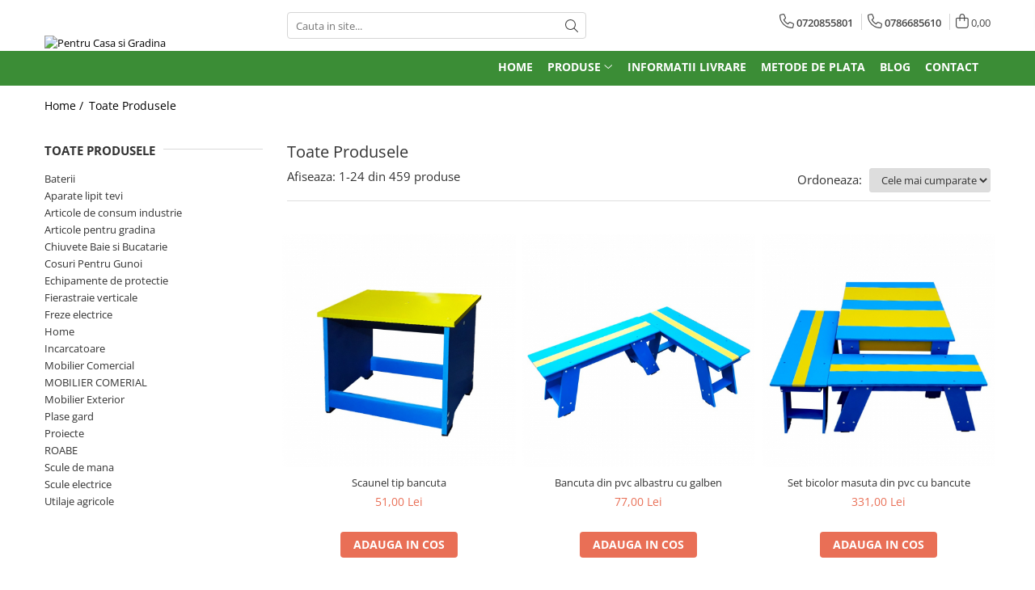

--- FILE ---
content_type: text/html; charset=UTF-8
request_url: https://www.pentrucasa-gradina.ro/produse/evotools
body_size: 25053
content:
<!DOCTYPE html>

<html lang="ro-ro">

	<head>
		<meta charset="UTF-8">

		<script src="https://gomagcdn.ro/themes/fashion/js/lazysizes.min.js?v=103621406-4.239" async=""></script>

		<script>
			function g_js(callbk){typeof callbk === 'function' ? window.addEventListener("DOMContentLoaded", callbk, false) : false;}
		</script>

		
		<style>
			/*body.loading{overflow:hidden;}
			body.loading #wrapper{opacity: 0;visibility: hidden;}
			body #wrapper{opacity: 1;visibility: visible;transition:all .1s ease-out;}*/

			.main-header .main-menu{min-height:43px;}
			.-g-hide{visibility:hidden;opacity:0;}

					</style>
		
		<link rel="preconnect" href="https://gomagcdn.ro"><link rel="dns-prefetch" href="https://fonts.googleapis.com" /><link rel="dns-prefetch" href="https://fonts.gstatic.com" /><link rel="dns-prefetch" href="https://connect.facebook.net" /><link rel="dns-prefetch" href="https://www.facebook.com" /><link rel="dns-prefetch" href="https://www.googletagmanager.com" />

					<link rel="preload" as="image" href="https://gomagcdn.ro/domains/pentrucasa-gradina.ro/files/product/large/scaunel-tip-bancuta-3-1319.jpg"   >
					<link rel="preload" as="image" href="https://gomagcdn.ro/domains/pentrucasa-gradina.ro/files/product/large/bancuta-din-pvc-albastru-cu-galben-4-7142.jpg"   >
		
		<link rel="preload" href="https://gomagcdn.ro/themes/fashion/js/plugins.js?v=103621406-4.239" as="script">

		
					<link rel="preload" href="https://www.pentrucasa-gradina.ro/theme/default.js?v=41657112621" as="script">
				
		<link rel="preload" href="https://gomagcdn.ro/themes/fashion/js/dev.js?v=103621406-4.239" as="script">

		
					<link rel="stylesheet" href="https://gomagcdn.ro/themes/fashion/css/main-min.css?v=103621406-4.239-1" data-values='{"blockScripts": "1"}'>
		
					<link rel="stylesheet" href="https://www.pentrucasa-gradina.ro/theme/default.css?v=41657112621">
		
						<link rel="stylesheet" href="https://gomagcdn.ro/themes/fashion/css/dev-style.css?v=103621406-4.239-1">
		
		
		
		<link rel="alternate" hreflang="x-default" href="https://www.pentrucasa-gradina.ro/produse">
									<link rel="next" href="https://www.pentrucasa-gradina.ro/produse?t=all&p=1" /><!-- Google Tag Manager -->
<script>(function(w,d,s,l,i){w[l]=w[l]||[];w[l].push({'gtm.start':
new Date().getTime(),event:'gtm.js'});var f=d.getElementsByTagName(s)[0],
j=d.createElement(s),dl=l!='dataLayer'?'&l='+l:'';j.async=true;j.src=
'https://www.googletagmanager.com/gtm.js?id='+i+dl;f.parentNode.insertBefore(j,f);
})(window,document,'script','dataLayer','GTM-WP9Z7S5');</script>
<!-- End Google Tag Manager -->

<meta name="google-site-verification" content="1mBr30SfhSp3yINbAP0XcLoecQqh4LyWLcRLd7Dufss" />					
		<meta name="expires" content="never">
		<meta name="revisit-after" content="1 days">
					<meta name="author" content="Gomag">
				<title></title>


					<meta name="robots" content="index,follow" />
						
		<meta name="description" content="">
		<meta class="viewport" name="viewport" content="width=device-width, initial-scale=1.0, user-scalable=no">
									<meta property="og:image" content="https://www.pentrucasa-gradina.ro"/>
															<link rel="canonical" href="https://www.pentrucasa-gradina.ro/produse" />
			<meta property="og:url" content="https://www.pentrucasa-gradina.ro/produse"/>
						
		<meta name="distribution" content="Global">
		<meta name="owner" content="www.pentrucasa-gradina.ro">
		<meta name="publisher" content="www.pentrucasa-gradina.ro">
		<meta name="rating" content="General">
		<meta name="copyright" content="Copyright www.pentrucasa-gradina.ro 2026. All rights reserved">
		<link rel="search" href="https://www.pentrucasa-gradina.ro/opensearch.ro.xml" type="application/opensearchdescription+xml" title="Cautare"/>

		
							<script src="https://gomagcdn.ro/themes/fashion/js/jquery-2.1.4.min.js"></script>
			<script defer src="https://gomagcdn.ro/themes/fashion/js/jquery.autocomplete.js?v=20181023"></script>
			<script src="https://gomagcdn.ro/themes/fashion/js/gomag.config.js?v=103621406-4.239"></script>
			<script src="https://gomagcdn.ro/themes/fashion/js/gomag.js?v=103621406-4.239"></script>
		
													<script>
function gmsc(name, value)
{
	if(value != undefined && value)
	{
		var expires = new Date();
		expires.setTime(expires.getTime() + parseInt(3600*24*1000*90));
		document.cookie = encodeURIComponent(name) + "=" + encodeURIComponent(value) + '; expires='+ expires.toUTCString() + "; path=/";
	}
}
let gmqs = window.location.search;
let gmup = new URLSearchParams(gmqs);
gmsc('g_sc', gmup.get('shop_campaign'));
gmsc('shop_utm_campaign', gmup.get('utm_campaign'));
gmsc('shop_utm_medium', gmup.get('utm_medium'));
gmsc('shop_utm_source', gmup.get('utm_source'));
</script><!-- Facebook Pixel Code -->
				<script>
				!function(f,b,e,v,n,t,s){if(f.fbq)return;n=f.fbq=function(){n.callMethod?
				n.callMethod.apply(n,arguments):n.queue.push(arguments)};if(!f._fbq)f._fbq=n;
				n.push=n;n.loaded=!0;n.version="2.0";n.queue=[];t=b.createElement(e);t.async=!0;
				t.src=v;s=b.getElementsByTagName(e)[0];s.parentNode.insertBefore(t,s)}(window,
				document,"script","//connect.facebook.net/en_US/fbevents.js");

				fbq("init", "2855010831478588");
				fbq("track", "PageView");</script>
				<!-- End Facebook Pixel Code -->
				<script>
				$.Gomag.bind('User/Ajax/Data/Loaded', function(event, data){
					if(data != undefined && data.data != undefined)
					{
						var eventData = data.data;
						if(eventData.facebookUserData != undefined)
						{
							$('body').append(eventData.facebookUserData);
						}
					}
				})
				</script>
				<meta name="google-site-verification" content="8pZSDuWhnMfW1-FP6-lfBnFkYgBKog71SDfA5QzZL2w" />					
		
	</head>

	<body class="" style="">

		<script >
			function _addCss(url, attribute, value, loaded){
				var _s = document.createElement('link');
				_s.rel = 'stylesheet';
				_s.href = url;
				_s.type = 'text/css';
				if(attribute)
				{
					_s.setAttribute(attribute, value)
				}
				if(loaded){
					_s.onload = function(){
						var dom = document.getElementsByTagName('body')[0];
						//dom.classList.remove('loading');
					}
				}
				var _st = document.getElementsByTagName('link')[0];
				_st.parentNode.insertBefore(_s, _st);
			}
			//_addCss('https://fonts.googleapis.com/css2?family=Open+Sans:ital,wght@0,300;0,400;0,600;0,700;1,300;1,400&display=swap');
			_addCss('https://gomagcdn.ro/themes/_fonts/Open-Sans.css');

		</script>
		<script>
				/*setTimeout(
				  function()
				  {
				   document.getElementsByTagName('body')[0].classList.remove('loading');
				  }, 1000);*/
		</script>
									<!-- Google Tag Manager (noscript) -->
<noscript><iframe src="https://www.googletagmanager.com/ns.html?id=GTM-WP9Z7S5"
height="0" width="0" style="display:none;visibility:hidden"></iframe></noscript>
<!-- End Google Tag Manager (noscript) -->					
		
		<div id="wrapper">
			<!-- BLOCK:09a869cecdc8584ee12ee7de699afd90 start -->
<div id="_cartSummary" class="hide"></div>

<script >
	$(document).ready(function() {

		$(document).on('keypress', '.-g-input-loader', function(){
			$(this).addClass('-g-input-loading');
		})

		$.Gomag.bind('Product/Add/To/Cart/After', function(eventResponse, properties)
		{
									var data = JSON.parse(properties.data);
			$('.q-cart').html(data.quantity);
			if(parseFloat(data.quantity) > 0)
			{
				$('.q-cart').removeClass('hide');
			}
			else
			{
				$('.q-cart').addClass('hide');
			}
			$('.cartPrice').html(data.subtotal + ' ' + data.currency);
			$('.cartProductCount').html(data.quantity);


		})
		$('#_cartSummary').on('updateCart', function(event, cart) {
			var t = $(this);

			$.get('https://www.pentrucasa-gradina.ro/cart-update', {
				cart: cart
			}, function(data) {

				$('.q-cart').html(data.quantity);
				if(parseFloat(data.quantity) > 0)
				{
					$('.q-cart').removeClass('hide');
				}
				else
				{
					$('.q-cart').addClass('hide');
				}
				$('.cartPrice').html(data.subtotal + ' ' + data.currency);
				$('.cartProductCount').html(data.quantity);
			}, 'json');
			window.ga = window.ga || function() {
				(ga.q = ga.q || []).push(arguments)
			};
			ga('send', 'event', 'Buton', 'Click', 'Adauga_Cos');
		});

		if(window.gtag_report_conversion) {
			$(document).on("click", 'li.phone-m', function() {
				var phoneNo = $('li.phone-m').children( "a").attr('href');
				gtag_report_conversion(phoneNo);
			});

		}

	});
</script>



<header class="main-header container-bg clearfix" data-block="headerBlock">
	<div class="discount-tape container-h full -g-hide" id="_gomagHellobar"></div>

		
	<div class="top-head-bg container-h full">

		<div class="top-head container-h">
			<div class="row">
				<div class="col-md-3 col-sm-3 col-xs-5 logo-h">
					
	<a href="https://www.pentrucasa-gradina.ro" id="logo" data-pageId="2">
		<img src="https://gomagcdn.ro" fetchpriority="high" class="img-responsive" alt="Pentru Casa si Gradina" title="Pentru Casa si Gradina" width="200" height="50" style="width:auto;">
	</a>
				</div>
				<div class="col-md-4 col-sm-4 col-xs-7 main search-form-box">
					
<form name="search-form" class="search-form" action="https://www.pentrucasa-gradina.ro/produse" id="_searchFormMainHeader">

	<input id="_autocompleteSearchMainHeader" name="c" class="input-placeholder -g-input-loader" type="text" placeholder="Cauta in site..." aria-label="Search"  value="">
	<button id="_doSearch" class="search-button" aria-hidden="true">
		<i class="fa fa-search" aria-hidden="true"></i>
	</button>

				<script >
			$(document).ready(function() {

				$('#_autocompleteSearchMainHeader').autocomplete({
					serviceUrl: 'https://www.pentrucasa-gradina.ro/autocomplete',
					minChars: 2,
					deferRequestBy: 700,
					appendTo: '#_searchFormMainHeader',
					width: parseInt($('#_doSearch').offset().left) - parseInt($('#_autocompleteSearchMainHeader').offset().left),
					formatResult: function(suggestion, currentValue) {
						return suggestion.value;
					},
					onSelect: function(suggestion) {
						$(this).val(suggestion.data);
					},
					onSearchComplete: function(suggestion) {
						$(this).removeClass('-g-input-loading');
					}
				});
				$(document).on('click', '#_doSearch', function(e){
					e.preventDefault();
					if($('#_autocompleteSearchMainHeader').val() != '')
					{
						$('#_searchFormMainHeader').submit();
					}
				})
			});
		</script>
	

</form>
				</div>
				<div class="col-md-5 col-sm-5 acount-section">
					
<ul>
	<li class="search-m hide">
		<a href="#" class="-g-no-url" aria-label="Cauta in site..." data-pageId="">
			<i class="fa fa-search search-open" aria-hidden="true"></i>
			<i style="display:none" class="fa fa-times search-close" aria-hidden="true"></i>
		</a>
	</li>
	<li class="-g-user-icon -g-user-icon-empty">
			
	</li>
	
				<li class="contact-header">
			<a href="tel:0720855801" aria-label="Contacteaza-ne" data-pageId="3">
				<i class="fa fa-phone" aria-hidden="true"></i>
									<span class="count-phone">1</span>
								<span>0720855801</span>
			</a>
		</li>
				<li class="contact-header -g-contact-phone2">
			<a href="tel:0786685610" aria-label="Contacteaza-ne" data-pageId="3">
				<i class="fa fa-phone" aria-hidden="true"></i>
				<span class="count-phone">2</span>
				<span>0786685610</span>
			</a>
		</li>
		<li class="wishlist-header hide">
		<a href="https://www.pentrucasa-gradina.ro/wishlist" aria-label="Wishlist" data-pageId="28">
			<span class="-g-wishlist-product-count -g-hide"></span>
			<i class="fa fa-heart-o" aria-hidden="true"></i>
			<span class="">Favorite</span>
		</a>
	</li>
	<li class="cart-header-btn cart">
		<a class="cart-drop _showCartHeader" href="https://www.pentrucasa-gradina.ro/cos-de-cumparaturi" aria-label="Cos de cumparaturi">
			<span class="q-cart hide">0</span>
			<i class="fa fa-shopping-bag" aria-hidden="true"></i>
			<span class="count cartPrice">0,00
				
			</span>
		</a>
					<div class="cart-dd  _cartShow cart-closed"></div>
			</li>

	</ul>

	<script>
		$(document).ready(function() {
			//Cart
							$('.cart').mouseenter(function() {
					$.Gomag.showCartSummary('div._cartShow');
				}).mouseleave(function() {
					$.Gomag.hideCartSummary('div._cartShow');
					$('div._cartShow').removeClass('cart-open');
				});
						$(document).on('click', '.dropdown-toggle', function() {
				window.location = $(this).attr('href');
			})
		})
	</script>

				</div>
			</div>
		</div>
	</div>


<div id="navigation">
	<nav id="main-menu" class="main-menu container-h full clearfix">
		<a href="#" class="menu-trg -g-no-url" title="Produse">
			<span>&nbsp;</span>
		</a>
		
<div class="container-h nav-menu-hh clearfix">

	<!-- BASE MENU -->
	<ul class="
			nav-menu base-menu container-h
			
			
		">

		

			
		<li class="menu-drop __GomagMM ">
								<a
						href="https://www.pentrucasa-gradina.ro/"
						class="    "
						rel="  "
						
						title="Home"
						data-Gomag=''
						data-block-name="mainMenuD0"  data-block="mainMenuD" data-pageId= "">
												<span class="list">Home</span>
					</a>
				
		</li>
		
		<li class="menu-drop __GomagMM ">
							<a
					href="#"
					class="  "
					rel="  "
					
					title="Produse"
					data-Gomag=''
					data-block-name="mainMenuD0"
					data-pageId= ""
					data-block="mainMenuD">
											<span class="list">Produse</span>
						<i class="fa fa-angle-down"></i>
				</a>

									<div class="menu-dd">
										<ul class="drop-list clearfix w100">
																																						<li class="fl">
										<div class="col">
											<p class="title">
												<a
												href="https://www.pentrucasa-gradina.ro/mobilier-exterior"
												class="title    "
												rel="  "
												
												title="Mobilier Exterior"
												data-Gomag=''
												data-block-name="mainMenuD1"
												data-block="mainMenuD"
												data-pageId= "1"
												>
																										Mobilier Exterior
												</a>
											</p>
																						
										</div>
									</li>
																																<li class="fl">
										<div class="col">
											<p class="title">
												<a
												href="https://www.pentrucasa-gradina.ro/articole-pentru-gradina"
												class="title    "
												rel="  "
												
												title="Articole pentru gradina"
												data-Gomag=''
												data-block-name="mainMenuD1"
												data-block="mainMenuD"
												data-pageId= "8"
												>
																										Articole pentru gradina
												</a>
											</p>
																																															<a
														href="https://www.pentrucasa-gradina.ro/atomizoare"
														rel="  "
														
														title="Atomizoare"
														class="    "
														data-Gomag=''
														data-block-name="mainMenuD2"
														data-block="mainMenuD"
														data-pageId="8"
													>
																												<i class="fa fa-angle-right"></i>
														<span>Atomizoare</span>
													</a>
																							
										</div>
									</li>
																																<li class="fl">
										<div class="col">
											<p class="title">
												<a
												href="https://www.pentrucasa-gradina.ro/plase-gard"
												class="title    "
												rel="  "
												
												title="Plase gard"
												data-Gomag=''
												data-block-name="mainMenuD1"
												data-block="mainMenuD"
												data-pageId= "5"
												>
																										Plase gard
												</a>
											</p>
																																															<a
														href="https://www.pentrucasa-gradina.ro/plasa-sarma-galvanizata-zincata"
														rel="  "
														
														title="Plasa sarma galvanizata zincata"
														class="    "
														data-Gomag=''
														data-block-name="mainMenuD2"
														data-block="mainMenuD"
														data-pageId="5"
													>
																												<i class="fa fa-angle-right"></i>
														<span>Plasa sarma galvanizata zincata</span>
													</a>
																									<a
														href="https://www.pentrucasa-gradina.ro/plasa-sarma-rabit"
														rel="  "
														
														title="Plasa sarma rabitz"
														class="    "
														data-Gomag=''
														data-block-name="mainMenuD2"
														data-block="mainMenuD"
														data-pageId="5"
													>
																												<i class="fa fa-angle-right"></i>
														<span>Plasa sarma rabitz</span>
													</a>
																									<a
														href="https://www.pentrucasa-gradina.ro/sarma-moale"
														rel="  "
														
														title="Sarma moale"
														class="    "
														data-Gomag=''
														data-block-name="mainMenuD2"
														data-block="mainMenuD"
														data-pageId="5"
													>
																												<i class="fa fa-angle-right"></i>
														<span>Sarma moale</span>
													</a>
																									<a
														href="https://www.pentrucasa-gradina.ro/plase-polietilena"
														rel="  "
														
														title="Plase polietilena"
														class="    "
														data-Gomag=''
														data-block-name="mainMenuD2"
														data-block="mainMenuD"
														data-pageId="5"
													>
																												<i class="fa fa-angle-right"></i>
														<span>Plase polietilena</span>
													</a>
																									<a
														href="https://www.pentrucasa-gradina.ro/plase-umbrire"
														rel="  "
														
														title="Plase umbrire"
														class="    "
														data-Gomag=''
														data-block-name="mainMenuD2"
														data-block="mainMenuD"
														data-pageId="5"
													>
																												<i class="fa fa-angle-right"></i>
														<span>Plase umbrire</span>
													</a>
																									<a
														href="https://www.pentrucasa-gradina.ro/plase-anti-insecte"
														rel="  "
														
														title="Plase anti insecte"
														class="    "
														data-Gomag=''
														data-block-name="mainMenuD2"
														data-block="mainMenuD"
														data-pageId="5"
													>
																												<i class="fa fa-angle-right"></i>
														<span>Plase anti insecte</span>
													</a>
																									<a
														href="https://www.pentrucasa-gradina.ro/plase-anti-pasari"
														rel="  "
														
														title="Plase anti pasari"
														class="    "
														data-Gomag=''
														data-block-name="mainMenuD2"
														data-block="mainMenuD"
														data-pageId="5"
													>
																												<i class="fa fa-angle-right"></i>
														<span>Plase anti pasari</span>
													</a>
																									<a
														href="https://www.pentrucasa-gradina.ro/plase-anti-buruieni"
														rel="  "
														
														title="Plase anti buruieni"
														class="    "
														data-Gomag=''
														data-block-name="mainMenuD2"
														data-block="mainMenuD"
														data-pageId="5"
													>
																												<i class="fa fa-angle-right"></i>
														<span>Plase anti buruieni</span>
													</a>
																									<a
														href="https://www.pentrucasa-gradina.ro/plase-castraveti"
														rel="  "
														
														title="Plase castraveti"
														class="    "
														data-Gomag=''
														data-block-name="mainMenuD2"
														data-block="mainMenuD"
														data-pageId="5"
													>
																												<i class="fa fa-angle-right"></i>
														<span>Plase castraveti</span>
													</a>
																									<a
														href="https://www.pentrucasa-gradina.ro/gard-viu"
														rel="  "
														
														title="gard viu"
														class="    "
														data-Gomag=''
														data-block-name="mainMenuD2"
														data-block="mainMenuD"
														data-pageId="5"
													>
																												<i class="fa fa-angle-right"></i>
														<span>gard viu</span>
													</a>
																							
										</div>
									</li>
																																<li class="fl">
										<div class="col">
											<p class="title">
												<a
												href="https://www.pentrucasa-gradina.ro/cosuri-pentru-gunoi"
												class="title    "
												rel="  "
												
												title="Cosuri Pentru Gunoi"
												data-Gomag=''
												data-block-name="mainMenuD1"
												data-block="mainMenuD"
												data-pageId= "3"
												>
																										Cosuri Pentru Gunoi
												</a>
											</p>
																						
										</div>
									</li>
																																<li class="fl">
										<div class="col">
											<p class="title">
												<a
												href="https://www.pentrucasa-gradina.ro/butoaie-pentru-vin"
												class="title    "
												rel="  "
												
												title="Butoaie pentru vin"
												data-Gomag=''
												data-block-name="mainMenuD1"
												data-block="mainMenuD"
												data-pageId= "6"
												>
																										Butoaie pentru vin
												</a>
											</p>
																						
										</div>
									</li>
																																<li class="fl">
										<div class="col">
											<p class="title">
												<a
												href="https://www.pentrucasa-gradina.ro/fose-septice"
												class="title    "
												rel="  "
												
												title="Fose Septice"
												data-Gomag=''
												data-block-name="mainMenuD1"
												data-block="mainMenuD"
												data-pageId= "2"
												>
																										Fose Septice
												</a>
											</p>
																						
										</div>
									</li>
																																<li class="fl">
										<div class="col">
											<p class="title">
												<a
												href="https://www.pentrucasa-gradina.ro/utilaje-agricole"
												class="title    "
												rel="  "
												
												title="Utilaje agricole"
												data-Gomag=''
												data-block-name="mainMenuD1"
												data-block="mainMenuD"
												data-pageId= "9"
												>
																										Utilaje agricole
												</a>
											</p>
																																															<a
														href="https://www.pentrucasa-gradina.ro/motosape"
														rel="  "
														
														title="Motosape"
														class="    "
														data-Gomag=''
														data-block-name="mainMenuD2"
														data-block="mainMenuD"
														data-pageId="9"
													>
																												<i class="fa fa-angle-right"></i>
														<span>Motosape</span>
													</a>
																									<a
														href="https://www.pentrucasa-gradina.ro/tocatoare-crengi"
														rel="  "
														
														title="Tocatoare crengi"
														class="    "
														data-Gomag=''
														data-block-name="mainMenuD2"
														data-block="mainMenuD"
														data-pageId="9"
													>
																												<i class="fa fa-angle-right"></i>
														<span>Tocatoare crengi</span>
													</a>
																							
										</div>
									</li>
																																<li class="fl">
										<div class="col">
											<p class="title">
												<a
												href="https://www.pentrucasa-gradina.ro/chiuvete-baie-si-bucatarie"
												class="title    "
												rel="  "
												
												title="Chiuvete Baie si Bucatarie"
												data-Gomag=''
												data-block-name="mainMenuD1"
												data-block="mainMenuD"
												data-pageId= "19"
												>
																										Chiuvete Baie si Bucatarie
												</a>
											</p>
																						
										</div>
									</li>
																																<li class="fl">
										<div class="col">
											<p class="title">
												<a
												href="https://www.pentrucasa-gradina.ro/scule-electrice"
												class="title    "
												rel="  "
												
												title="Scule electrice"
												data-Gomag=''
												data-block-name="mainMenuD1"
												data-block="mainMenuD"
												data-pageId= "20"
												>
																										Scule electrice
												</a>
											</p>
																						
										</div>
									</li>
																													</ul>
																	</div>
									
		</li>
		
		<li class="menu-drop __GomagMM ">
								<a
						href="https://www.pentrucasa-gradina.ro/livrare"
						class="    "
						rel="  "
						
						title="Informatii Livrare"
						data-Gomag=''
						data-block-name="mainMenuD0"  data-block="mainMenuD" data-pageId= "8">
												<span class="list">Informatii Livrare</span>
					</a>
				
		</li>
		
		<li class="menu-drop __GomagMM ">
								<a
						href="https://www.pentrucasa-gradina.ro/metode-de-plata"
						class="    "
						rel="  "
						
						title="Metode de Plata"
						data-Gomag=''
						data-block-name="mainMenuD0"  data-block="mainMenuD" data-pageId= "39">
												<span class="list">Metode de Plata</span>
					</a>
				
		</li>
		
		<li class="menu-drop __GomagMM ">
								<a
						href="https://www.pentrucasa-gradina.ro/blog"
						class="    "
						rel="  "
						
						title="Blog"
						data-Gomag=''
						data-block-name="mainMenuD0"  data-block="mainMenuD" data-pageId= "">
												<span class="list">Blog</span>
					</a>
				
		</li>
		
		<li class="menu-drop __GomagMM ">
								<a
						href="https://www.pentrucasa-gradina.ro/contact"
						class="    "
						rel="  "
						
						title="Contact"
						data-Gomag=''
						data-block-name="mainMenuD0"  data-block="mainMenuD" data-pageId= "3">
												<span class="list">Contact</span>
					</a>
				
		</li>
						
		


		
	</ul> <!-- end of BASE MENU -->

</div>		<ul class="mobile-icon fr">

							<li class="phone-m">
					<a href="tel:0720855801" title="Contacteaza-ne">
													<span class="count-phone">1</span>
												<i class="fa fa-phone" aria-hidden="true"></i>
					</a>
				</li>
										<li class="phone-m -g-contact-phone2">
					<a href="tel:0786685610" title="Contacteaza-ne">
						<span class="count-phone">2</span>
						<i class="fa fa-phone" aria-hidden="true"></i>
					</a>
				</li>
						<li class="user-m -g-user-icon -g-user-icon-empty">
			</li>
			<li class="wishlist-header-m hide">
				<a href="https://www.pentrucasa-gradina.ro/wishlist">
					<span class="-g-wishlist-product-count"></span>
					<i class="fa fa-heart-o" aria-hidden="true"></i>

				</a>
			</li>
			<li class="cart-m">
				<a href="https://www.pentrucasa-gradina.ro/cos-de-cumparaturi">
					<span class="q-cart hide">0</span>
					<i class="fa fa-shopping-bag" aria-hidden="true"></i>
				</a>
			</li>
			<li class="search-m">
				<a href="#" class="-g-no-url" aria-label="Cauta in site...">
					<i class="fa fa-search search-open" aria-hidden="true"></i>
					<i style="display:none" class="fa fa-times search-close" aria-hidden="true"></i>
				</a>
			</li>
					</ul>
	</nav>
	<!-- end main-nav -->

	<div style="display:none" class="search-form-box search-toggle">
		<form name="search-form" class="search-form" action="https://www.pentrucasa-gradina.ro/produse" id="_searchFormMobileToggle">
			<input id="_autocompleteSearchMobileToggle" name="c" class="input-placeholder -g-input-loader" type="text" autofocus="autofocus" value="" placeholder="Cauta in site..." aria-label="Search">
			<button id="_doSearchMobile" class="search-button" aria-hidden="true">
				<i class="fa fa-search" aria-hidden="true"></i>
			</button>

										<script >
					$(document).ready(function() {
						$('#_autocompleteSearchMobileToggle').autocomplete({
							serviceUrl: 'https://www.pentrucasa-gradina.ro/autocomplete',
							minChars: 2,
							deferRequestBy: 700,
							appendTo: '#_searchFormMobileToggle',
							width: parseInt($('#_doSearchMobile').offset().left) - parseInt($('#_autocompleteSearchMobileToggle').offset().left),
							formatResult: function(suggestion, currentValue) {
								return suggestion.value;
							},
							onSelect: function(suggestion) {
								$(this).val(suggestion.data);
							},
							onSearchComplete: function(suggestion) {
								$(this).removeClass('-g-input-loading');
							}
						});

						$(document).on('click', '#_doSearchMobile', function(e){
							e.preventDefault();
							if($('#_autocompleteSearchMobileToggle').val() != '')
							{
								$('#_searchFormMobileToggle').submit();
							}
						})
					});
				</script>
			
		</form>
	</div>
</div>

</header>
<!-- end main-header --><!-- BLOCK:09a869cecdc8584ee12ee7de699afd90 end -->
			
<!-- category page start -->
 			<div class="container-h container-bg -g-breadcrumbs-container">
			<div class="breadcrumbs-default">
				<ol>
					<li><a href="https://www.pentrucasa-gradina.ro/">Home&nbsp;/&nbsp;</a></li>
					<li><a href="#" class="-g-no-url">Toate Produsele</a></li>
				</ol>
			</div>
		</div>
	 
<div id="category-page" class="container-h container-bg  ">
	<div class="row">

		<div class="category-content col-sm-9 col-xs-12 fr">

						
										<h1 class="catTitle"> Toate Produsele </h1>
			
					</div>

		
			<div class="filter-group col-sm-3 col-xs-12" id="nav-filter">
				<div class="filter-holder">
															<div class="filter box -g-category-sidebar-categories " data-filterkey="categories">
											<div class="title-h line">
														<p class="title" data-categoryimage="">
								Toate Produsele
							</p>
													</div>
					
					<ul class="option-group cat ignoreMore">
																																																																																																																																																																																																																																																																																																																																																																																																																																																																																																																																																																																																																																																																																																																																																																																																																																																																																																																																																																																																																																																																																																																																																																																																																																																																																																																																																																																																																																																																																																																																																																																																															

																																																																																																																																														<li><a href="https://www.pentrucasa-gradina.ro/baterii">Baterii</a><span></span></li>
																																																																																			<li><a href="https://www.pentrucasa-gradina.ro/aparate-lipit-tevi">Aparate lipit tevi</a><span></span></li>
																																																																																			<li><a href="https://www.pentrucasa-gradina.ro/articole-de-consum-industrie">Articole de consum industrie</a><span></span></li>
																																																			<li><a href="https://www.pentrucasa-gradina.ro/articole-pentru-gradina">Articole pentru gradina</a><span></span></li>
																																																																																																																			<li><a href="https://www.pentrucasa-gradina.ro/chiuvete-baie-si-bucatarie">Chiuvete Baie si Bucatarie</a><span></span></li>
																																																																																																																			<li><a href="https://www.pentrucasa-gradina.ro/cosuri-pentru-gunoi">Cosuri Pentru Gunoi</a><span></span></li>
																																																			<li><a href="https://www.pentrucasa-gradina.ro/echipamente-de-protectie">Echipamente de protectie</a><span></span></li>
																																																																																																																																																																																																																			<li><a href="https://www.pentrucasa-gradina.ro/fierastraie-verticale">Fierastraie verticale</a><span></span></li>
																																																																																			<li><a href="https://www.pentrucasa-gradina.ro/freze-electrice">Freze electrice</a><span></span></li>
																																																																																			<li><a href="https://www.pentrucasa-gradina.ro/home">Home</a><span></span></li>
																																																			<li><a href="https://www.pentrucasa-gradina.ro/incarcatoare">Incarcatoare</a><span></span></li>
																																																																																																																																																																																																																			<li><a href="https://www.pentrucasa-gradina.ro/mobilier-comercial">Mobilier Comercial</a><span></span></li>
																																																			<li><a href="https://www.pentrucasa-gradina.ro/mobilier-comerial">MOBILIER COMERIAL</a><span></span></li>
																																																			<li><a href="https://www.pentrucasa-gradina.ro/mobilier-exterior">Mobilier Exterior</a><span></span></li>
																																																																																																																																																																																																																																																																																																																			<li><a href="https://www.pentrucasa-gradina.ro/plase-gard">Plase gard</a><span></span></li>
																																																																																																																																																																																			<li><a href="https://www.pentrucasa-gradina.ro/proiecte">Proiecte</a><span></span></li>
																																																																																			<li><a href="https://www.pentrucasa-gradina.ro/roabe">ROABE</a><span></span></li>
																																																																																			<li><a href="https://www.pentrucasa-gradina.ro/scule-de-mana">Scule de mana</a><span></span></li>
																																																			<li><a href="https://www.pentrucasa-gradina.ro/scule-electrice">Scule electrice</a><span></span></li>
																																																																																																																			<li><a href="https://www.pentrucasa-gradina.ro/utilaje-agricole">Utilaje agricole</a><span></span></li>
																																			</ul>
				</div>
					
		
			
							
			
		
			
		
			
		
			
		
			
		
										<script>
			$(document).ready(function(){
				$(document).on('click', '.-g-filter-input', function(e){
					let parentElement = $(this).parents('#nav-filter');
					$.Gomag.trigger('Product/Filter/Before/Redirect', {filters: $(this).val(),parent: parentElement});
					window.location = $(this).val();
				})
				})
			</script>

			
		
				</div>
			</div> <!-- end filter-section -->
		
		<div class="category-content col-sm-9 col-xs-12 fr">
									
				

								
				<div class="result-section clearfix ">

					<p class="result col"><span class="-g-category-result-prefix">Afiseaza:</span>

													<span>1-<span id="pageCountProducts">24</span></span>
							din
												<span>459</span>
						<span class="-g-category-result-sufix">produse</span>
					</p>

					
					<a href="#" class="filter-trg btn std -g-no-url"><i class="fa fa-sliders" aria-hidden="true"></i> &nbsp;Filtre</a>

										<script>
					function handleSelectionChange(sortType) {

						$.Gomag.trigger('Product/Sort/Before/Redirect', {sort: sortType});
						sortType.options[sortType.selectedIndex].value && (window.location = sortType.options[sortType.selectedIndex].value);
					};

					</script>
					<label for="orderType" class="order-type col">
						<span>Ordoneaza:</span>
						<select class="input-s" name="orderType" id="orderType" onchange="handleSelectionChange(this)">
																							<option
									selected="selected"
									value="
										https://www.pentrucasa-gradina.ro/produse?t=all&amp;o=buys"
									data-sorttype="BUYS"
									>
									Cele mai cumparate
									</option>
																															<option
									
									value="
										https://www.pentrucasa-gradina.ro/produse?t=all&amp;o=news"
									data-sorttype="NEWS"
									>
									Cele mai noi
									</option>
																															<option
									
									value="
										https://www.pentrucasa-gradina.ro/produse?t=all&amp;o=discount"
									data-sorttype="DISCOUNT"
									>
									Discount
									</option>
																															<option
									
									value="
										https://www.pentrucasa-gradina.ro/produse?t=all&amp;o=rating"
									data-sorttype="RATING"
									>
									Rating
									</option>
																															<option
									
									value="
										https://www.pentrucasa-gradina.ro/produse?t=all&amp;o=price-asc"
									data-sorttype="PRICE_ASC"
									>
									Pret (Crescator)
									</option>
																															<option
									
									value="
										https://www.pentrucasa-gradina.ro/produse?t=all&amp;o=price-desc"
									data-sorttype="PRICE_DESC"
									>
									Pret (Descrescator)
									</option>
																															<option
									
									value="
										https://www.pentrucasa-gradina.ro/produse?t=all&amp;o=custom-position"
									data-sorttype="CUSTOM_POSITION"
									>
									Recomandate
									</option>
																					</select>
					</label>

				</div> <!-- end result-section -->
			
			
						<div class="product-listing clearfix">
				<div class="row product">
														

<div
		class="product-box  center col-md-4 col-xs-6 dataProductId __GomagListingProductBox -g-product-box-3"
					data-Gomag='{"Lei_price":"51.00","Lei_final_price":"51.00","Lei":"Lei","Lei_vat":"","Euro_price":"9.93","Euro_final_price":"9.93","Euro":"Euro","Euro_vat":""}' data-block-name="ListingName"
				data-product-id="3"
	>
		<div class="box-holder">
					<div class="image-holder">
						<a href="https://www.pentrucasa-gradina.ro/mobilier-exterior/scaunel-tip-bancuta.html" data-pageId="79" class="image _productMainUrl_3  " >
					
													<img 
								src="https://gomagcdn.ro/domains/pentrucasa-gradina.ro/files/product/medium/scaunel-tip-bancuta-3-1319.jpg"
								data-src="https://gomagcdn.ro/domains/pentrucasa-gradina.ro/files/product/medium/scaunel-tip-bancuta-3-1319.jpg"
									
								loading="lazy"
								alt="Mobilier Exterior - Scaunel tip bancuta" 
								title="Scaunel tip bancuta" 
								class="img-responsive listImage _productMainImage_3" 
								width="280" height="280"
							>
						
						
									</a>
									<div class="product-icon-box -g-product-icon-box-3">
																			
																								</div>
					<div class="product-icon-box bottom -g-product-icon-bottom-box-3">
											</div>
				
						</div>
			<div class="figcaption">
			
			<div class="top-side-box">

				
				
				<h2 style="line-height:initial;" class="title-holder"><a href="https://www.pentrucasa-gradina.ro/mobilier-exterior/scaunel-tip-bancuta.html" data-pageId="79" class="title _productUrl_3 " data-block="ListingName">Scaunel tip bancuta</a></h2>
																					<div class="price  -g-hide -g-list-price-3" data-block="ListingPrice">
																										<s class="price-full -g-product-box-full-price-3">
											
																					</s>
										<span class="text-main -g-product-box-final-price-3">51,00 Lei</span>

									
									
									<span class="-g-product-listing-um -g-product-box-um-3 hide"></span>
									
																																</div>
										
								

			</div>

				<div class="bottom-side-box">
					
					
						<a href="#" class="details-button quick-order-btn -g-no-url" onclick="$.Gomag.openDefaultPopup('.quick-order-btn', {iframe : {css : {width : '800px'}}, src: 'https://www.pentrucasa-gradina.ro/cart-add?product=3'});"><i class="fa fa-search"></i>detalii</a>
					
											<div class="add-list clearfix">
															<div class="qty-regulator clearfix hide -g-product-qty-regulator-3">
									<a href="#" class="minus _qtyminus qtyminus -g-no-url" data-id="3">
										<i class="fa fa-minus" aria-hidden="true" style="font-weight: 400;"></i>
									</a>

									<input class="qty-val qty"  name="quantity" id="quantity_3" data-id="3" type="text" value="1">
									<input id="step_quantity_3" type="hidden" data-id="3" value="1.00">

									<input type="hidden" data-id="3" value="100" class="form-control" id="quantityProduct_3">
									<input type="hidden" data-id="3" value="1" class="form-control" id="orderMinimQuantity_3">
									<input type="hidden" value="100" class="form-control" id="productQuantity_3">

									<a href="#" data-id="3" class="plus qtyplus -g-no-url">
										<i class="fa fa-plus" aria-hidden="true" style="font-weight: 400;"></i>
									</a>
								</div>
								<a class="btn btn-cmd btn-cart custom add2cartList __retargetingAddToCartSelector _addToCartListProduct_3 -g-product-list-add-cart-3 -g-product-add-to-cart -g-no-url" href="#" onClick="$.Gomag.addToCart({'p':3, 'l':'l'})" data-id="3" data-name="Scaunel tip bancuta" rel="nofollow">
									<i class="fa fa-shopping-bag fa-hide" aria-hidden="true"></i>
									<span>Adauga in cos</span>
								</a>
																				</div>
						<div class="clear"></div>
										
				</div>

						</div>
					</div>
	</div>
					

<div
		class="product-box  center col-md-4 col-xs-6 dataProductId __GomagListingProductBox -g-product-box-4"
					data-Gomag='{"Lei_price":"77.00","Lei_final_price":"77.00","Lei":"Lei","Lei_vat":"","Euro_price":"14.99","Euro_final_price":"14.99","Euro":"Euro","Euro_vat":""}' data-block-name="ListingName"
				data-product-id="4"
	>
		<div class="box-holder">
					<div class="image-holder">
						<a href="https://www.pentrucasa-gradina.ro/mobilier-exterior/bancuta-din-pvc-albastru-cu-galben.html" data-pageId="79" class="image _productMainUrl_4  " >
					
													<img 
								src="https://gomagcdn.ro/domains/pentrucasa-gradina.ro/files/product/medium/bancuta-din-pvc-albastru-cu-galben-4-7142.jpg"
								data-src="https://gomagcdn.ro/domains/pentrucasa-gradina.ro/files/product/medium/bancuta-din-pvc-albastru-cu-galben-4-7142.jpg"
									
								loading="lazy"
								alt="Mobilier Exterior - Bancuta din pvc albastru cu galben" 
								title="Bancuta din pvc albastru cu galben" 
								class="img-responsive listImage _productMainImage_4" 
								width="280" height="280"
							>
						
						
									</a>
									<div class="product-icon-box -g-product-icon-box-4">
																			
																								</div>
					<div class="product-icon-box bottom -g-product-icon-bottom-box-4">
											</div>
				
						</div>
			<div class="figcaption">
			
			<div class="top-side-box">

				
				
				<h2 style="line-height:initial;" class="title-holder"><a href="https://www.pentrucasa-gradina.ro/mobilier-exterior/bancuta-din-pvc-albastru-cu-galben.html" data-pageId="79" class="title _productUrl_4 " data-block="ListingName">Bancuta din pvc albastru cu galben</a></h2>
																					<div class="price  -g-hide -g-list-price-4" data-block="ListingPrice">
																										<s class="price-full -g-product-box-full-price-4">
											
																					</s>
										<span class="text-main -g-product-box-final-price-4">77,00 Lei</span>

									
									
									<span class="-g-product-listing-um -g-product-box-um-4 hide"></span>
									
																																</div>
										
								

			</div>

				<div class="bottom-side-box">
					
					
						<a href="#" class="details-button quick-order-btn -g-no-url" onclick="$.Gomag.openDefaultPopup('.quick-order-btn', {iframe : {css : {width : '800px'}}, src: 'https://www.pentrucasa-gradina.ro/cart-add?product=4'});"><i class="fa fa-search"></i>detalii</a>
					
											<div class="add-list clearfix">
															<div class="qty-regulator clearfix hide -g-product-qty-regulator-4">
									<a href="#" class="minus _qtyminus qtyminus -g-no-url" data-id="4">
										<i class="fa fa-minus" aria-hidden="true" style="font-weight: 400;"></i>
									</a>

									<input class="qty-val qty"  name="quantity" id="quantity_4" data-id="4" type="text" value="1">
									<input id="step_quantity_4" type="hidden" data-id="4" value="1.00">

									<input type="hidden" data-id="4" value="99" class="form-control" id="quantityProduct_4">
									<input type="hidden" data-id="4" value="1" class="form-control" id="orderMinimQuantity_4">
									<input type="hidden" value="99" class="form-control" id="productQuantity_4">

									<a href="#" data-id="4" class="plus qtyplus -g-no-url">
										<i class="fa fa-plus" aria-hidden="true" style="font-weight: 400;"></i>
									</a>
								</div>
								<a class="btn btn-cmd btn-cart custom add2cartList __retargetingAddToCartSelector _addToCartListProduct_4 -g-product-list-add-cart-4 -g-product-add-to-cart -g-no-url" href="#" onClick="$.Gomag.addToCart({'p':4, 'l':'l'})" data-id="4" data-name="Bancuta din pvc albastru cu galben" rel="nofollow">
									<i class="fa fa-shopping-bag fa-hide" aria-hidden="true"></i>
									<span>Adauga in cos</span>
								</a>
																				</div>
						<div class="clear"></div>
										
				</div>

						</div>
					</div>
	</div>
					

<div
		class="product-box  center col-md-4 col-xs-6 dataProductId __GomagListingProductBox -g-product-box-6"
					data-Gomag='{"Lei_price":"331.00","Lei_final_price":"331.00","Lei":"Lei","Lei_vat":"","Euro_price":"64.42","Euro_final_price":"64.42","Euro":"Euro","Euro_vat":""}' data-block-name="ListingName"
				data-product-id="6"
	>
		<div class="box-holder">
					<div class="image-holder">
						<a href="https://www.pentrucasa-gradina.ro/mobilier-exterior/set-bicolor-masuta-din-pvc-cu-bancute.html" data-pageId="79" class="image _productMainUrl_6  " >
					
													<img 
								src="https://gomagcdn.ro/domains/pentrucasa-gradina.ro/files/product/medium/set-bicolor-masuta-din-pvc-cu-bancute-6-5193.jpg"
								data-src="https://gomagcdn.ro/domains/pentrucasa-gradina.ro/files/product/medium/set-bicolor-masuta-din-pvc-cu-bancute-6-5193.jpg"
									
								loading="lazy"
								alt="Mobilier Exterior - Set bicolor masuta din pvc cu bancute" 
								title="Set bicolor masuta din pvc cu bancute" 
								class="img-responsive listImage _productMainImage_6" 
								width="280" height="280"
							>
						
						
									</a>
									<div class="product-icon-box -g-product-icon-box-6">
																			
																								</div>
					<div class="product-icon-box bottom -g-product-icon-bottom-box-6">
											</div>
				
						</div>
			<div class="figcaption">
			
			<div class="top-side-box">

				
				
				<h2 style="line-height:initial;" class="title-holder"><a href="https://www.pentrucasa-gradina.ro/mobilier-exterior/set-bicolor-masuta-din-pvc-cu-bancute.html" data-pageId="79" class="title _productUrl_6 " data-block="ListingName">Set bicolor masuta din pvc cu bancute</a></h2>
																					<div class="price  -g-hide -g-list-price-6" data-block="ListingPrice">
																										<s class="price-full -g-product-box-full-price-6">
											
																					</s>
										<span class="text-main -g-product-box-final-price-6">331,00 Lei</span>

									
									
									<span class="-g-product-listing-um -g-product-box-um-6 hide"></span>
									
																																</div>
										
								

			</div>

				<div class="bottom-side-box">
					
					
						<a href="#" class="details-button quick-order-btn -g-no-url" onclick="$.Gomag.openDefaultPopup('.quick-order-btn', {iframe : {css : {width : '800px'}}, src: 'https://www.pentrucasa-gradina.ro/cart-add?product=6'});"><i class="fa fa-search"></i>detalii</a>
					
											<div class="add-list clearfix">
															<div class="qty-regulator clearfix hide -g-product-qty-regulator-6">
									<a href="#" class="minus _qtyminus qtyminus -g-no-url" data-id="6">
										<i class="fa fa-minus" aria-hidden="true" style="font-weight: 400;"></i>
									</a>

									<input class="qty-val qty"  name="quantity" id="quantity_6" data-id="6" type="text" value="1">
									<input id="step_quantity_6" type="hidden" data-id="6" value="1.00">

									<input type="hidden" data-id="6" value="95" class="form-control" id="quantityProduct_6">
									<input type="hidden" data-id="6" value="1" class="form-control" id="orderMinimQuantity_6">
									<input type="hidden" value="95" class="form-control" id="productQuantity_6">

									<a href="#" data-id="6" class="plus qtyplus -g-no-url">
										<i class="fa fa-plus" aria-hidden="true" style="font-weight: 400;"></i>
									</a>
								</div>
								<a class="btn btn-cmd btn-cart custom add2cartList __retargetingAddToCartSelector _addToCartListProduct_6 -g-product-list-add-cart-6 -g-product-add-to-cart -g-no-url" href="#" onClick="$.Gomag.addToCart({'p':6, 'l':'l'})" data-id="6" data-name="Set bicolor masuta din pvc cu bancute" rel="nofollow">
									<i class="fa fa-shopping-bag fa-hide" aria-hidden="true"></i>
									<span>Adauga in cos</span>
								</a>
																				</div>
						<div class="clear"></div>
										
				</div>

						</div>
					</div>
	</div>
					

<div
		class="product-box  center col-md-4 col-xs-6 dataProductId __GomagListingProductBox -g-product-box-7"
					data-Gomag='{"Lei_price":"400.00","Lei_final_price":"400.00","Lei":"Lei","Lei_vat":"","Euro_price":"77.85","Euro_final_price":"77.85","Euro":"Euro","Euro_vat":""}' data-block-name="ListingName"
				data-product-id="7"
	>
		<div class="box-holder">
					<div class="image-holder">
						<a href="https://www.pentrucasa-gradina.ro/mobilier-exterior/set-bicolor-masuta-cu-scaunele-si-bancute-pentru-gradina.html" data-pageId="79" class="image _productMainUrl_7  " >
					
													<img 
								src="https://gomagcdn.ro/domains/pentrucasa-gradina.ro/files/product/medium/set-bicolor-masuta-cu-scaunele-si-bancute-pentru-gradina-7-1571.jpg"
								data-src="https://gomagcdn.ro/domains/pentrucasa-gradina.ro/files/product/medium/set-bicolor-masuta-cu-scaunele-si-bancute-pentru-gradina-7-1571.jpg"
									
								loading="lazy"
								alt="Mobilier Exterior - Set bicolor masuta cu scaunele si bancute pentru gradina" 
								title="Set bicolor masuta cu scaunele si bancute pentru gradina" 
								class="img-responsive listImage _productMainImage_7" 
								width="280" height="280"
							>
						
						
									</a>
									<div class="product-icon-box -g-product-icon-box-7">
																			
																								</div>
					<div class="product-icon-box bottom -g-product-icon-bottom-box-7">
											</div>
				
						</div>
			<div class="figcaption">
			
			<div class="top-side-box">

				
				
				<h2 style="line-height:initial;" class="title-holder"><a href="https://www.pentrucasa-gradina.ro/mobilier-exterior/set-bicolor-masuta-cu-scaunele-si-bancute-pentru-gradina.html" data-pageId="79" class="title _productUrl_7 " data-block="ListingName">Set bicolor masuta cu scaunele si bancute pentru gradina</a></h2>
																					<div class="price  -g-hide -g-list-price-7" data-block="ListingPrice">
																										<s class="price-full -g-product-box-full-price-7">
											
																					</s>
										<span class="text-main -g-product-box-final-price-7">400,00 Lei</span>

									
									
									<span class="-g-product-listing-um -g-product-box-um-7 hide"></span>
									
																																</div>
										
								

			</div>

				<div class="bottom-side-box">
					
					
						<a href="#" class="details-button quick-order-btn -g-no-url" onclick="$.Gomag.openDefaultPopup('.quick-order-btn', {iframe : {css : {width : '800px'}}, src: 'https://www.pentrucasa-gradina.ro/cart-add?product=7'});"><i class="fa fa-search"></i>detalii</a>
					
											<div class="add-list clearfix">
															<div class="qty-regulator clearfix hide -g-product-qty-regulator-7">
									<a href="#" class="minus _qtyminus qtyminus -g-no-url" data-id="7">
										<i class="fa fa-minus" aria-hidden="true" style="font-weight: 400;"></i>
									</a>

									<input class="qty-val qty"  name="quantity" id="quantity_7" data-id="7" type="text" value="1">
									<input id="step_quantity_7" type="hidden" data-id="7" value="1.00">

									<input type="hidden" data-id="7" value="100" class="form-control" id="quantityProduct_7">
									<input type="hidden" data-id="7" value="1" class="form-control" id="orderMinimQuantity_7">
									<input type="hidden" value="100" class="form-control" id="productQuantity_7">

									<a href="#" data-id="7" class="plus qtyplus -g-no-url">
										<i class="fa fa-plus" aria-hidden="true" style="font-weight: 400;"></i>
									</a>
								</div>
								<a class="btn btn-cmd btn-cart custom add2cartList __retargetingAddToCartSelector _addToCartListProduct_7 -g-product-list-add-cart-7 -g-product-add-to-cart -g-no-url" href="#" onClick="$.Gomag.addToCart({'p':7, 'l':'l'})" data-id="7" data-name="Set bicolor masuta cu scaunele si bancute pentru gradina" rel="nofollow">
									<i class="fa fa-shopping-bag fa-hide" aria-hidden="true"></i>
									<span>Adauga in cos</span>
								</a>
																				</div>
						<div class="clear"></div>
										
				</div>

						</div>
					</div>
	</div>
					

<div
		class="product-box  center col-md-4 col-xs-6 dataProductId __GomagListingProductBox -g-product-box-8"
					data-Gomag='{"Lei_price":"110.00","Lei_final_price":"110.00","Lei":"Lei","Lei_vat":"","Euro_price":"21.41","Euro_final_price":"21.41","Euro":"Euro","Euro_vat":""}' data-block-name="ListingName"
				data-product-id="8"
	>
		<div class="box-holder">
					<div class="image-holder">
						<a href="https://www.pentrucasa-gradina.ro/mobilier-exterior/masuta-bicolora-din-pvc-pentru-terasa.html" data-pageId="79" class="image _productMainUrl_8  " >
					
													<img 
								src="https://gomagcdn.ro/domains/pentrucasa-gradina.ro/files/product/medium/masuta-bicolora-din-pvc-pentru-terasa-8-1462.jpg"
								data-src="https://gomagcdn.ro/domains/pentrucasa-gradina.ro/files/product/medium/masuta-bicolora-din-pvc-pentru-terasa-8-1462.jpg"
									
								loading="lazy"
								alt="Mobilier Exterior - Masuta bicolora din pvc pentru terasa" 
								title="Masuta bicolora din pvc pentru terasa" 
								class="img-responsive listImage _productMainImage_8" 
								width="280" height="280"
							>
						
						
									</a>
									<div class="product-icon-box -g-product-icon-box-8">
																			
																								</div>
					<div class="product-icon-box bottom -g-product-icon-bottom-box-8">
											</div>
				
						</div>
			<div class="figcaption">
			
			<div class="top-side-box">

				
				
				<h2 style="line-height:initial;" class="title-holder"><a href="https://www.pentrucasa-gradina.ro/mobilier-exterior/masuta-bicolora-din-pvc-pentru-terasa.html" data-pageId="79" class="title _productUrl_8 " data-block="ListingName">Masuta bicolora din pvc pentru terasa</a></h2>
																					<div class="price  -g-hide -g-list-price-8" data-block="ListingPrice">
																										<s class="price-full -g-product-box-full-price-8">
											
																					</s>
										<span class="text-main -g-product-box-final-price-8">110,00 Lei</span>

									
									
									<span class="-g-product-listing-um -g-product-box-um-8 hide"></span>
									
																																</div>
										
								

			</div>

				<div class="bottom-side-box">
					
					
						<a href="#" class="details-button quick-order-btn -g-no-url" onclick="$.Gomag.openDefaultPopup('.quick-order-btn', {iframe : {css : {width : '800px'}}, src: 'https://www.pentrucasa-gradina.ro/cart-add?product=8'});"><i class="fa fa-search"></i>detalii</a>
					
											<div class="add-list clearfix">
															<div class="qty-regulator clearfix hide -g-product-qty-regulator-8">
									<a href="#" class="minus _qtyminus qtyminus -g-no-url" data-id="8">
										<i class="fa fa-minus" aria-hidden="true" style="font-weight: 400;"></i>
									</a>

									<input class="qty-val qty"  name="quantity" id="quantity_8" data-id="8" type="text" value="1">
									<input id="step_quantity_8" type="hidden" data-id="8" value="1.00">

									<input type="hidden" data-id="8" value="100" class="form-control" id="quantityProduct_8">
									<input type="hidden" data-id="8" value="1" class="form-control" id="orderMinimQuantity_8">
									<input type="hidden" value="100" class="form-control" id="productQuantity_8">

									<a href="#" data-id="8" class="plus qtyplus -g-no-url">
										<i class="fa fa-plus" aria-hidden="true" style="font-weight: 400;"></i>
									</a>
								</div>
								<a class="btn btn-cmd btn-cart custom add2cartList __retargetingAddToCartSelector _addToCartListProduct_8 -g-product-list-add-cart-8 -g-product-add-to-cart -g-no-url" href="#" onClick="$.Gomag.addToCart({'p':8, 'l':'l'})" data-id="8" data-name="Masuta bicolora din pvc pentru terasa" rel="nofollow">
									<i class="fa fa-shopping-bag fa-hide" aria-hidden="true"></i>
									<span>Adauga in cos</span>
								</a>
																				</div>
						<div class="clear"></div>
										
				</div>

						</div>
					</div>
	</div>
					

<div
		class="product-box  center col-md-4 col-xs-6 dataProductId __GomagListingProductBox -g-product-box-10"
					data-Gomag='{"Lei_price":"300.00","Lei_final_price":"300.00","Lei":"Lei","Lei_vat":"","Euro_price":"58.39","Euro_final_price":"58.39","Euro":"Euro","Euro_vat":""}' data-block-name="ListingName"
				data-product-id="10"
	>
		<div class="box-holder">
					<div class="image-holder">
						<a href="https://www.pentrucasa-gradina.ro/mobilier-exterior/set-masuta-cu-canapele-pentru-gradina-colectia-rustic-pvc.html" data-pageId="79" class="image _productMainUrl_10  " >
					
													<img 
								src="https://gomagcdn.ro/domains/pentrucasa-gradina.ro/files/product/medium/set-masa-cu-2-tabureti-1-10-2904.jpg"
								data-src="https://gomagcdn.ro/domains/pentrucasa-gradina.ro/files/product/medium/set-masa-cu-2-tabureti-1-10-2904.jpg"
									
								loading="lazy"
								alt="Mobilier Exterior - Set masuta cu canapele pentru gradina colectia rustic PVC" 
								title="Set masuta cu canapele pentru gradina colectia rustic PVC" 
								class="img-responsive listImage _productMainImage_10" 
								width="280" height="280"
							>
						
						
									</a>
									<div class="product-icon-box -g-product-icon-box-10">
																			
																								</div>
					<div class="product-icon-box bottom -g-product-icon-bottom-box-10">
											</div>
				
						</div>
			<div class="figcaption">
			
			<div class="top-side-box">

				
				
				<h2 style="line-height:initial;" class="title-holder"><a href="https://www.pentrucasa-gradina.ro/mobilier-exterior/set-masuta-cu-canapele-pentru-gradina-colectia-rustic-pvc.html" data-pageId="79" class="title _productUrl_10 " data-block="ListingName">Set masuta cu canapele pentru gradina colectia rustic PVC</a></h2>
																					<div class="price  -g-hide -g-list-price-10" data-block="ListingPrice">
																										<s class="price-full -g-product-box-full-price-10">
											
																					</s>
										<span class="text-main -g-product-box-final-price-10">300,00 Lei</span>

									
									
									<span class="-g-product-listing-um -g-product-box-um-10 hide"></span>
									
																																</div>
										
								

			</div>

				<div class="bottom-side-box">
					
					
						<a href="#" class="details-button quick-order-btn -g-no-url" onclick="$.Gomag.openDefaultPopup('.quick-order-btn', {iframe : {css : {width : '800px'}}, src: 'https://www.pentrucasa-gradina.ro/cart-add?product=10'});"><i class="fa fa-search"></i>detalii</a>
					
											<div class="add-list clearfix">
															<div class="qty-regulator clearfix hide -g-product-qty-regulator-10">
									<a href="#" class="minus _qtyminus qtyminus -g-no-url" data-id="10">
										<i class="fa fa-minus" aria-hidden="true" style="font-weight: 400;"></i>
									</a>

									<input class="qty-val qty"  name="quantity" id="quantity_10" data-id="10" type="text" value="1">
									<input id="step_quantity_10" type="hidden" data-id="10" value="1.00">

									<input type="hidden" data-id="10" value="100" class="form-control" id="quantityProduct_10">
									<input type="hidden" data-id="10" value="1" class="form-control" id="orderMinimQuantity_10">
									<input type="hidden" value="100" class="form-control" id="productQuantity_10">

									<a href="#" data-id="10" class="plus qtyplus -g-no-url">
										<i class="fa fa-plus" aria-hidden="true" style="font-weight: 400;"></i>
									</a>
								</div>
								<a class="btn btn-cmd btn-cart custom add2cartList __retargetingAddToCartSelector _addToCartListProduct_10 -g-product-list-add-cart-10 -g-product-add-to-cart -g-no-url" href="#" onClick="$.Gomag.addToCart({'p':10, 'l':'l'})" data-id="10" data-name="Set masuta cu canapele pentru gradina colectia rustic PVC" rel="nofollow">
									<i class="fa fa-shopping-bag fa-hide" aria-hidden="true"></i>
									<span>Adauga in cos</span>
								</a>
																				</div>
						<div class="clear"></div>
										
				</div>

						</div>
					</div>
	</div>
					

<div
		class="product-box  center col-md-4 col-xs-6 dataProductId __GomagListingProductBox -g-product-box-11"
					data-Gomag='{"Lei_price":"455.00","Lei_final_price":"455.00","Lei":"Lei","Lei_vat":"","Euro_price":"88.56","Euro_final_price":"88.56","Euro":"Euro","Euro_vat":""}' data-block-name="ListingName"
				data-product-id="11"
	>
		<div class="box-holder">
					<div class="image-holder">
						<a href="https://www.pentrucasa-gradina.ro/mobilier-exterior/masa-cu-scaune-pentru-gradina-pvc.html" data-pageId="79" class="image _productMainUrl_11  " >
					
													<img 
								src="https://gomagcdn.ro/domains/pentrucasa-gradina.ro/files/product/medium/masa-cu-scaune-pentru-gradina-pvc-11-1961.jpg"
								data-src="https://gomagcdn.ro/domains/pentrucasa-gradina.ro/files/product/medium/masa-cu-scaune-pentru-gradina-pvc-11-1961.jpg"
									
								loading="lazy"
								alt="Mobilier Exterior - Masa cu scaune pentru gradina PVC" 
								title="Masa cu scaune pentru gradina PVC" 
								class="img-responsive listImage _productMainImage_11" 
								width="280" height="280"
							>
						
						
									</a>
									<div class="product-icon-box -g-product-icon-box-11">
																			
																								</div>
					<div class="product-icon-box bottom -g-product-icon-bottom-box-11">
											</div>
				
						</div>
			<div class="figcaption">
			
			<div class="top-side-box">

				
				
				<h2 style="line-height:initial;" class="title-holder"><a href="https://www.pentrucasa-gradina.ro/mobilier-exterior/masa-cu-scaune-pentru-gradina-pvc.html" data-pageId="79" class="title _productUrl_11 " data-block="ListingName">Masa cu scaune pentru gradina PVC</a></h2>
																					<div class="price  -g-hide -g-list-price-11" data-block="ListingPrice">
																										<s class="price-full -g-product-box-full-price-11">
											
																					</s>
										<span class="text-main -g-product-box-final-price-11">455,00 Lei</span>

									
									
									<span class="-g-product-listing-um -g-product-box-um-11 hide"></span>
									
																																</div>
										
								

			</div>

				<div class="bottom-side-box">
					
					
						<a href="#" class="details-button quick-order-btn -g-no-url" onclick="$.Gomag.openDefaultPopup('.quick-order-btn', {iframe : {css : {width : '800px'}}, src: 'https://www.pentrucasa-gradina.ro/cart-add?product=11'});"><i class="fa fa-search"></i>detalii</a>
					
											<div class="add-list clearfix">
															<div class="qty-regulator clearfix hide -g-product-qty-regulator-11">
									<a href="#" class="minus _qtyminus qtyminus -g-no-url" data-id="11">
										<i class="fa fa-minus" aria-hidden="true" style="font-weight: 400;"></i>
									</a>

									<input class="qty-val qty"  name="quantity" id="quantity_11" data-id="11" type="text" value="1">
									<input id="step_quantity_11" type="hidden" data-id="11" value="1.00">

									<input type="hidden" data-id="11" value="100" class="form-control" id="quantityProduct_11">
									<input type="hidden" data-id="11" value="1" class="form-control" id="orderMinimQuantity_11">
									<input type="hidden" value="100" class="form-control" id="productQuantity_11">

									<a href="#" data-id="11" class="plus qtyplus -g-no-url">
										<i class="fa fa-plus" aria-hidden="true" style="font-weight: 400;"></i>
									</a>
								</div>
								<a class="btn btn-cmd btn-cart custom add2cartList __retargetingAddToCartSelector _addToCartListProduct_11 -g-product-list-add-cart-11 -g-product-add-to-cart -g-no-url" href="#" onClick="$.Gomag.addToCart({'p':11, 'l':'l'})" data-id="11" data-name="Masa cu scaune pentru gradina PVC" rel="nofollow">
									<i class="fa fa-shopping-bag fa-hide" aria-hidden="true"></i>
									<span>Adauga in cos</span>
								</a>
																				</div>
						<div class="clear"></div>
										
				</div>

						</div>
					</div>
	</div>
					

<div
		class="product-box  center col-md-4 col-xs-6 dataProductId __GomagListingProductBox -g-product-box-12"
					data-Gomag='{"Lei_price":"389.00","Lei_final_price":"389.00","Lei":"Lei","Lei_vat":"","Euro_price":"75.71","Euro_final_price":"75.71","Euro":"Euro","Euro_vat":""}' data-block-name="ListingName"
				data-product-id="12"
	>
		<div class="box-holder">
					<div class="image-holder">
						<a href="https://www.pentrucasa-gradina.ro/mobilier-exterior/rafturi-pentru-expunere-flori.html" data-pageId="79" class="image _productMainUrl_12  " >
					
													<img 
								src="https://gomagcdn.ro/domains/pentrucasa-gradina.ro/files/product/medium/rafturi-pentru-expunere-flori-12-8758.jpg"
								data-src="https://gomagcdn.ro/domains/pentrucasa-gradina.ro/files/product/medium/rafturi-pentru-expunere-flori-12-8758.jpg"
									
								loading="lazy"
								alt="Mobilier Exterior - Rafturi pentru expunere flori" 
								title="Rafturi pentru expunere flori" 
								class="img-responsive listImage _productMainImage_12" 
								width="280" height="280"
							>
						
						
									</a>
									<div class="product-icon-box -g-product-icon-box-12">
																			
																								</div>
					<div class="product-icon-box bottom -g-product-icon-bottom-box-12">
											</div>
				
						</div>
			<div class="figcaption">
			
			<div class="top-side-box">

				
				
				<h2 style="line-height:initial;" class="title-holder"><a href="https://www.pentrucasa-gradina.ro/mobilier-exterior/rafturi-pentru-expunere-flori.html" data-pageId="79" class="title _productUrl_12 " data-block="ListingName">Rafturi pentru expunere flori</a></h2>
																					<div class="price  -g-hide -g-list-price-12" data-block="ListingPrice">
																										<s class="price-full -g-product-box-full-price-12">
											
																					</s>
										<span class="text-main -g-product-box-final-price-12">389,00 Lei</span>

									
									
									<span class="-g-product-listing-um -g-product-box-um-12 hide"></span>
									
																																</div>
										
								

			</div>

				<div class="bottom-side-box">
					
					
						<a href="#" class="details-button quick-order-btn -g-no-url" onclick="$.Gomag.openDefaultPopup('.quick-order-btn', {iframe : {css : {width : '800px'}}, src: 'https://www.pentrucasa-gradina.ro/cart-add?product=12'});"><i class="fa fa-search"></i>detalii</a>
					
											<div class="add-list clearfix">
															<div class="qty-regulator clearfix hide -g-product-qty-regulator-12">
									<a href="#" class="minus _qtyminus qtyminus -g-no-url" data-id="12">
										<i class="fa fa-minus" aria-hidden="true" style="font-weight: 400;"></i>
									</a>

									<input class="qty-val qty"  name="quantity" id="quantity_12" data-id="12" type="text" value="1">
									<input id="step_quantity_12" type="hidden" data-id="12" value="1.00">

									<input type="hidden" data-id="12" value="100" class="form-control" id="quantityProduct_12">
									<input type="hidden" data-id="12" value="1" class="form-control" id="orderMinimQuantity_12">
									<input type="hidden" value="100" class="form-control" id="productQuantity_12">

									<a href="#" data-id="12" class="plus qtyplus -g-no-url">
										<i class="fa fa-plus" aria-hidden="true" style="font-weight: 400;"></i>
									</a>
								</div>
								<a class="btn btn-cmd btn-cart custom add2cartList __retargetingAddToCartSelector _addToCartListProduct_12 -g-product-list-add-cart-12 -g-product-add-to-cart -g-no-url" href="#" onClick="$.Gomag.addToCart({'p':12, 'l':'l'})" data-id="12" data-name="Rafturi pentru expunere flori" rel="nofollow">
									<i class="fa fa-shopping-bag fa-hide" aria-hidden="true"></i>
									<span>Adauga in cos</span>
								</a>
																				</div>
						<div class="clear"></div>
										
				</div>

						</div>
					</div>
	</div>
					

<div
		class="product-box  center col-md-4 col-xs-6 dataProductId __GomagListingProductBox -g-product-box-13"
					data-Gomag='{"Lei_price":"110.00","Lei_final_price":"110.00","Lei":"Lei","Lei_vat":"","Euro_price":"21.41","Euro_final_price":"21.41","Euro":"Euro","Euro_vat":""}' data-block-name="ListingName"
				data-product-id="13"
	>
		<div class="box-holder">
					<div class="image-holder">
						<a href="https://www.pentrucasa-gradina.ro/mobilier-exterior/masa-pentru-cafea.html" data-pageId="79" class="image _productMainUrl_13  " >
					
													<img 
								src="https://gomagcdn.ro/domains/pentrucasa-gradina.ro/files/product/medium/masa-pentru-cafea-13-2898.jpg"
								data-src="https://gomagcdn.ro/domains/pentrucasa-gradina.ro/files/product/medium/masa-pentru-cafea-13-2898.jpg"
									
								loading="lazy"
								alt="Mobilier Exterior - Masa pentru cafea" 
								title="Masa pentru cafea" 
								class="img-responsive listImage _productMainImage_13" 
								width="280" height="280"
							>
						
						
									</a>
									<div class="product-icon-box -g-product-icon-box-13">
																			
																								</div>
					<div class="product-icon-box bottom -g-product-icon-bottom-box-13">
											</div>
				
						</div>
			<div class="figcaption">
			
			<div class="top-side-box">

				
				
				<h2 style="line-height:initial;" class="title-holder"><a href="https://www.pentrucasa-gradina.ro/mobilier-exterior/masa-pentru-cafea.html" data-pageId="79" class="title _productUrl_13 " data-block="ListingName">Masa pentru cafea</a></h2>
																					<div class="price  -g-hide -g-list-price-13" data-block="ListingPrice">
																										<s class="price-full -g-product-box-full-price-13">
											
																					</s>
										<span class="text-main -g-product-box-final-price-13">110,00 Lei</span>

									
									
									<span class="-g-product-listing-um -g-product-box-um-13 hide"></span>
									
																																</div>
										
								

			</div>

				<div class="bottom-side-box">
					
					
						<a href="#" class="details-button quick-order-btn -g-no-url" onclick="$.Gomag.openDefaultPopup('.quick-order-btn', {iframe : {css : {width : '800px'}}, src: 'https://www.pentrucasa-gradina.ro/cart-add?product=13'});"><i class="fa fa-search"></i>detalii</a>
					
											<div class="add-list clearfix">
															<div class="qty-regulator clearfix hide -g-product-qty-regulator-13">
									<a href="#" class="minus _qtyminus qtyminus -g-no-url" data-id="13">
										<i class="fa fa-minus" aria-hidden="true" style="font-weight: 400;"></i>
									</a>

									<input class="qty-val qty"  name="quantity" id="quantity_13" data-id="13" type="text" value="1">
									<input id="step_quantity_13" type="hidden" data-id="13" value="1.00">

									<input type="hidden" data-id="13" value="100" class="form-control" id="quantityProduct_13">
									<input type="hidden" data-id="13" value="1" class="form-control" id="orderMinimQuantity_13">
									<input type="hidden" value="100" class="form-control" id="productQuantity_13">

									<a href="#" data-id="13" class="plus qtyplus -g-no-url">
										<i class="fa fa-plus" aria-hidden="true" style="font-weight: 400;"></i>
									</a>
								</div>
								<a class="btn btn-cmd btn-cart custom add2cartList __retargetingAddToCartSelector _addToCartListProduct_13 -g-product-list-add-cart-13 -g-product-add-to-cart -g-no-url" href="#" onClick="$.Gomag.addToCart({'p':13, 'l':'l'})" data-id="13" data-name="Masa pentru cafea" rel="nofollow">
									<i class="fa fa-shopping-bag fa-hide" aria-hidden="true"></i>
									<span>Adauga in cos</span>
								</a>
																				</div>
						<div class="clear"></div>
										
				</div>

						</div>
					</div>
	</div>
					

<div
		class="product-box  center col-md-4 col-xs-6 dataProductId __GomagListingProductBox -g-product-box-14"
					data-Gomag='{"Lei_price":"129.00","Lei_final_price":"129.00","Lei":"Lei","Lei_vat":"","Euro_price":"25.11","Euro_final_price":"25.11","Euro":"Euro","Euro_vat":""}' data-block-name="ListingName"
				data-product-id="14"
	>
		<div class="box-holder">
					<div class="image-holder">
						<a href="https://www.pentrucasa-gradina.ro/mobilier-exterior/raft-organizator-pentru-baie.html" data-pageId="79" class="image _productMainUrl_14  " >
					
													<img 
								src="https://gomagcdn.ro/domains/pentrucasa-gradina.ro/files/product/medium/raft-organizator-pentru-baie-14-1203.jpg"
								data-src="https://gomagcdn.ro/domains/pentrucasa-gradina.ro/files/product/medium/raft-organizator-pentru-baie-14-1203.jpg"
									
								loading="lazy"
								alt="Mobilier Exterior - Raft organizator pentru baie" 
								title="Raft organizator pentru baie" 
								class="img-responsive listImage _productMainImage_14" 
								width="280" height="280"
							>
						
						
									</a>
									<div class="product-icon-box -g-product-icon-box-14">
																			
																								</div>
					<div class="product-icon-box bottom -g-product-icon-bottom-box-14">
											</div>
				
						</div>
			<div class="figcaption">
			
			<div class="top-side-box">

				
				
				<h2 style="line-height:initial;" class="title-holder"><a href="https://www.pentrucasa-gradina.ro/mobilier-exterior/raft-organizator-pentru-baie.html" data-pageId="79" class="title _productUrl_14 " data-block="ListingName">Raft organizator pentru baie</a></h2>
																					<div class="price  -g-hide -g-list-price-14" data-block="ListingPrice">
																										<s class="price-full -g-product-box-full-price-14">
											
																					</s>
										<span class="text-main -g-product-box-final-price-14">129,00 Lei</span>

									
									
									<span class="-g-product-listing-um -g-product-box-um-14 hide"></span>
									
																																</div>
										
								

			</div>

				<div class="bottom-side-box">
					
					
						<a href="#" class="details-button quick-order-btn -g-no-url" onclick="$.Gomag.openDefaultPopup('.quick-order-btn', {iframe : {css : {width : '800px'}}, src: 'https://www.pentrucasa-gradina.ro/cart-add?product=14'});"><i class="fa fa-search"></i>detalii</a>
					
											<div class="add-list clearfix">
															<div class="qty-regulator clearfix hide -g-product-qty-regulator-14">
									<a href="#" class="minus _qtyminus qtyminus -g-no-url" data-id="14">
										<i class="fa fa-minus" aria-hidden="true" style="font-weight: 400;"></i>
									</a>

									<input class="qty-val qty"  name="quantity" id="quantity_14" data-id="14" type="text" value="1">
									<input id="step_quantity_14" type="hidden" data-id="14" value="1.00">

									<input type="hidden" data-id="14" value="99" class="form-control" id="quantityProduct_14">
									<input type="hidden" data-id="14" value="1" class="form-control" id="orderMinimQuantity_14">
									<input type="hidden" value="99" class="form-control" id="productQuantity_14">

									<a href="#" data-id="14" class="plus qtyplus -g-no-url">
										<i class="fa fa-plus" aria-hidden="true" style="font-weight: 400;"></i>
									</a>
								</div>
								<a class="btn btn-cmd btn-cart custom add2cartList __retargetingAddToCartSelector _addToCartListProduct_14 -g-product-list-add-cart-14 -g-product-add-to-cart -g-no-url" href="#" onClick="$.Gomag.addToCart({'p':14, 'l':'l'})" data-id="14" data-name="Raft organizator pentru baie" rel="nofollow">
									<i class="fa fa-shopping-bag fa-hide" aria-hidden="true"></i>
									<span>Adauga in cos</span>
								</a>
																				</div>
						<div class="clear"></div>
										
				</div>

						</div>
					</div>
	</div>
					

<div
		class="product-box  center col-md-4 col-xs-6 dataProductId __GomagListingProductBox -g-product-box-15"
					data-Gomag='{"Lei_price":"100.00","Lei_final_price":"100.00","Lei":"Lei","Lei_vat":"","Euro_price":"19.46","Euro_final_price":"19.46","Euro":"Euro","Euro_vat":""}' data-block-name="ListingName"
				data-product-id="15"
	>
		<div class="box-holder">
					<div class="image-holder">
						<a href="https://www.pentrucasa-gradina.ro/mobilier-exterior/masuta-din-pvc-pentru-interior-cat-si-pentru-exterior.html" data-pageId="79" class="image _productMainUrl_15  " >
					
													<img 
								src="https://gomagcdn.ro/domains/pentrucasa-gradina.ro/files/product/medium/masuta-din-pvc-pentru-interior-cat-si-pentru-exterior-15-2896.jpg"
								data-src="https://gomagcdn.ro/domains/pentrucasa-gradina.ro/files/product/medium/masuta-din-pvc-pentru-interior-cat-si-pentru-exterior-15-2896.jpg"
									
								loading="lazy"
								alt="Mobilier Exterior - Masuta din pvc pentru interior cat si pentru exterior" 
								title="Masuta din pvc pentru interior cat si pentru exterior" 
								class="img-responsive listImage _productMainImage_15" 
								width="280" height="280"
							>
						
						
									</a>
									<div class="product-icon-box -g-product-icon-box-15">
																			
																								</div>
					<div class="product-icon-box bottom -g-product-icon-bottom-box-15">
											</div>
				
						</div>
			<div class="figcaption">
			
			<div class="top-side-box">

				
				
				<h2 style="line-height:initial;" class="title-holder"><a href="https://www.pentrucasa-gradina.ro/mobilier-exterior/masuta-din-pvc-pentru-interior-cat-si-pentru-exterior.html" data-pageId="79" class="title _productUrl_15 " data-block="ListingName">Masuta din pvc pentru interior cat si pentru exterior</a></h2>
																					<div class="price  -g-hide -g-list-price-15" data-block="ListingPrice">
																										<s class="price-full -g-product-box-full-price-15">
											
																					</s>
										<span class="text-main -g-product-box-final-price-15">100,00 Lei</span>

									
									
									<span class="-g-product-listing-um -g-product-box-um-15 hide"></span>
									
																																</div>
										
								

			</div>

				<div class="bottom-side-box">
					
					
						<a href="#" class="details-button quick-order-btn -g-no-url" onclick="$.Gomag.openDefaultPopup('.quick-order-btn', {iframe : {css : {width : '800px'}}, src: 'https://www.pentrucasa-gradina.ro/cart-add?product=15'});"><i class="fa fa-search"></i>detalii</a>
					
											<div class="add-list clearfix">
															<div class="qty-regulator clearfix hide -g-product-qty-regulator-15">
									<a href="#" class="minus _qtyminus qtyminus -g-no-url" data-id="15">
										<i class="fa fa-minus" aria-hidden="true" style="font-weight: 400;"></i>
									</a>

									<input class="qty-val qty"  name="quantity" id="quantity_15" data-id="15" type="text" value="1">
									<input id="step_quantity_15" type="hidden" data-id="15" value="1.00">

									<input type="hidden" data-id="15" value="99" class="form-control" id="quantityProduct_15">
									<input type="hidden" data-id="15" value="1" class="form-control" id="orderMinimQuantity_15">
									<input type="hidden" value="99" class="form-control" id="productQuantity_15">

									<a href="#" data-id="15" class="plus qtyplus -g-no-url">
										<i class="fa fa-plus" aria-hidden="true" style="font-weight: 400;"></i>
									</a>
								</div>
								<a class="btn btn-cmd btn-cart custom add2cartList __retargetingAddToCartSelector _addToCartListProduct_15 -g-product-list-add-cart-15 -g-product-add-to-cart -g-no-url" href="#" onClick="$.Gomag.addToCart({'p':15, 'l':'l'})" data-id="15" data-name="Masuta din pvc pentru interior cat si pentru exterior" rel="nofollow">
									<i class="fa fa-shopping-bag fa-hide" aria-hidden="true"></i>
									<span>Adauga in cos</span>
								</a>
																				</div>
						<div class="clear"></div>
										
				</div>

						</div>
					</div>
	</div>
					

<div
		class="product-box  center col-md-4 col-xs-6 dataProductId __GomagListingProductBox -g-product-box-16"
					data-Gomag='{"Lei_price":"291.00","Lei_final_price":"291.00","Lei":"Lei","Lei_vat":"","Euro_price":"56.64","Euro_final_price":"56.64","Euro":"Euro","Euro_vat":""}' data-block-name="ListingName"
				data-product-id="16"
	>
		<div class="box-holder">
					<div class="image-holder">
						<a href="https://www.pentrucasa-gradina.ro/mobilier-exterior/masa-gradina.html" data-pageId="79" class="image _productMainUrl_16  " >
					
													<img 
								src="https://gomagcdn.ro/domains/pentrucasa-gradina.ro/files/product/medium/masa-gradina-16-8617.jpg"
								data-src="https://gomagcdn.ro/domains/pentrucasa-gradina.ro/files/product/medium/masa-gradina-16-8617.jpg"
									
								loading="lazy"
								alt="Mobilier Exterior - Masa gradina" 
								title="Masa gradina" 
								class="img-responsive listImage _productMainImage_16" 
								width="280" height="280"
							>
						
						
									</a>
									<div class="product-icon-box -g-product-icon-box-16">
																			
																								</div>
					<div class="product-icon-box bottom -g-product-icon-bottom-box-16">
											</div>
				
						</div>
			<div class="figcaption">
			
			<div class="top-side-box">

				
				
				<h2 style="line-height:initial;" class="title-holder"><a href="https://www.pentrucasa-gradina.ro/mobilier-exterior/masa-gradina.html" data-pageId="79" class="title _productUrl_16 " data-block="ListingName">Masa gradina</a></h2>
																					<div class="price  -g-hide -g-list-price-16" data-block="ListingPrice">
																										<s class="price-full -g-product-box-full-price-16">
											
																					</s>
										<span class="text-main -g-product-box-final-price-16">291,00 Lei</span>

									
									
									<span class="-g-product-listing-um -g-product-box-um-16 hide"></span>
									
																																</div>
										
								

			</div>

				<div class="bottom-side-box">
					
					
						<a href="#" class="details-button quick-order-btn -g-no-url" onclick="$.Gomag.openDefaultPopup('.quick-order-btn', {iframe : {css : {width : '800px'}}, src: 'https://www.pentrucasa-gradina.ro/cart-add?product=16'});"><i class="fa fa-search"></i>detalii</a>
					
											<div class="add-list clearfix">
															<div class="qty-regulator clearfix hide -g-product-qty-regulator-16">
									<a href="#" class="minus _qtyminus qtyminus -g-no-url" data-id="16">
										<i class="fa fa-minus" aria-hidden="true" style="font-weight: 400;"></i>
									</a>

									<input class="qty-val qty"  name="quantity" id="quantity_16" data-id="16" type="text" value="1">
									<input id="step_quantity_16" type="hidden" data-id="16" value="1.00">

									<input type="hidden" data-id="16" value="100" class="form-control" id="quantityProduct_16">
									<input type="hidden" data-id="16" value="1" class="form-control" id="orderMinimQuantity_16">
									<input type="hidden" value="100" class="form-control" id="productQuantity_16">

									<a href="#" data-id="16" class="plus qtyplus -g-no-url">
										<i class="fa fa-plus" aria-hidden="true" style="font-weight: 400;"></i>
									</a>
								</div>
								<a class="btn btn-cmd btn-cart custom add2cartList __retargetingAddToCartSelector _addToCartListProduct_16 -g-product-list-add-cart-16 -g-product-add-to-cart -g-no-url" href="#" onClick="$.Gomag.addToCart({'p':16, 'l':'l'})" data-id="16" data-name="Masa gradina" rel="nofollow">
									<i class="fa fa-shopping-bag fa-hide" aria-hidden="true"></i>
									<span>Adauga in cos</span>
								</a>
																				</div>
						<div class="clear"></div>
										
				</div>

						</div>
					</div>
	</div>
					

<div
		class="product-box  center col-md-4 col-xs-6 dataProductId __GomagListingProductBox -g-product-box-17"
					data-Gomag='{"Lei_price":"43.00","Lei_final_price":"43.00","Lei":"Lei","Lei_vat":"","Euro_price":"8.37","Euro_final_price":"8.37","Euro":"Euro","Euro_vat":""}' data-block-name="ListingName"
				data-product-id="17"
	>
		<div class="box-holder">
					<div class="image-holder">
						<a href="https://www.pentrucasa-gradina.ro/mobilier-exterior/gard-pentru-gradina.html" data-pageId="79" class="image _productMainUrl_17  " >
					
													<img 
								src="https://gomagcdn.ro/domains/pentrucasa-gradina.ro/files/product/medium/gard-pentru-gradina-17-9444.jpg"
								data-src="https://gomagcdn.ro/domains/pentrucasa-gradina.ro/files/product/medium/gard-pentru-gradina-17-9444.jpg"
									
								loading="lazy"
								alt="Mobilier Exterior - Gard pentru gradina" 
								title="Gard pentru gradina" 
								class="img-responsive listImage _productMainImage_17" 
								width="280" height="280"
							>
						
						
									</a>
									<div class="product-icon-box -g-product-icon-box-17">
																			
																								</div>
					<div class="product-icon-box bottom -g-product-icon-bottom-box-17">
											</div>
				
						</div>
			<div class="figcaption">
			
			<div class="top-side-box">

				
				
				<h2 style="line-height:initial;" class="title-holder"><a href="https://www.pentrucasa-gradina.ro/mobilier-exterior/gard-pentru-gradina.html" data-pageId="79" class="title _productUrl_17 " data-block="ListingName">Gard pentru gradina</a></h2>
																					<div class="price  -g-hide -g-list-price-17" data-block="ListingPrice">
																										<s class="price-full -g-product-box-full-price-17">
											
																					</s>
										<span class="text-main -g-product-box-final-price-17">43,00 Lei</span>

									
									
									<span class="-g-product-listing-um -g-product-box-um-17 hide"></span>
									
																																</div>
										
								

			</div>

				<div class="bottom-side-box">
					
					
						<a href="#" class="details-button quick-order-btn -g-no-url" onclick="$.Gomag.openDefaultPopup('.quick-order-btn', {iframe : {css : {width : '800px'}}, src: 'https://www.pentrucasa-gradina.ro/cart-add?product=17'});"><i class="fa fa-search"></i>detalii</a>
					
											<div class="add-list clearfix">
															<div class="qty-regulator clearfix hide -g-product-qty-regulator-17">
									<a href="#" class="minus _qtyminus qtyminus -g-no-url" data-id="17">
										<i class="fa fa-minus" aria-hidden="true" style="font-weight: 400;"></i>
									</a>

									<input class="qty-val qty"  name="quantity" id="quantity_17" data-id="17" type="text" value="1">
									<input id="step_quantity_17" type="hidden" data-id="17" value="1.00">

									<input type="hidden" data-id="17" value="100" class="form-control" id="quantityProduct_17">
									<input type="hidden" data-id="17" value="1" class="form-control" id="orderMinimQuantity_17">
									<input type="hidden" value="100" class="form-control" id="productQuantity_17">

									<a href="#" data-id="17" class="plus qtyplus -g-no-url">
										<i class="fa fa-plus" aria-hidden="true" style="font-weight: 400;"></i>
									</a>
								</div>
								<a class="btn btn-cmd btn-cart custom add2cartList __retargetingAddToCartSelector _addToCartListProduct_17 -g-product-list-add-cart-17 -g-product-add-to-cart -g-no-url" href="#" onClick="$.Gomag.addToCart({'p':17, 'l':'l'})" data-id="17" data-name="Gard pentru gradina" rel="nofollow">
									<i class="fa fa-shopping-bag fa-hide" aria-hidden="true"></i>
									<span>Adauga in cos</span>
								</a>
																				</div>
						<div class="clear"></div>
										
				</div>

						</div>
					</div>
	</div>
					

<div
		class="product-box  center col-md-4 col-xs-6 dataProductId __GomagListingProductBox -g-product-box-18"
					data-Gomag='{"Lei_price":"201.00","Lei_final_price":"201.00","Lei":"Lei","Lei_vat":"","Euro_price":"39.12","Euro_final_price":"39.12","Euro":"Euro","Euro_vat":""}' data-block-name="ListingName"
				data-product-id="18"
	>
		<div class="box-holder">
					<div class="image-holder">
						<a href="https://www.pentrucasa-gradina.ro/mobilier-exterior/set-masa-cu-2-tabureti-pentru-gradina.html" data-pageId="79" class="image _productMainUrl_18  " >
					
													<img 
								src="https://gomagcdn.ro/domains/pentrucasa-gradina.ro/files/product/medium/set-masa-cu-2-tabureti-18-6011.jpg"
								data-src="https://gomagcdn.ro/domains/pentrucasa-gradina.ro/files/product/medium/set-masa-cu-2-tabureti-18-6011.jpg"
									
								loading="lazy"
								alt="Mobilier Exterior - Set masa cu 2 tabureti pentru gradina" 
								title="Set masa cu 2 tabureti pentru gradina" 
								class="img-responsive listImage _productMainImage_18" 
								width="280" height="280"
							>
						
						
									</a>
									<div class="product-icon-box -g-product-icon-box-18">
																			
																								</div>
					<div class="product-icon-box bottom -g-product-icon-bottom-box-18">
											</div>
				
						</div>
			<div class="figcaption">
			
			<div class="top-side-box">

				
				
				<h2 style="line-height:initial;" class="title-holder"><a href="https://www.pentrucasa-gradina.ro/mobilier-exterior/set-masa-cu-2-tabureti-pentru-gradina.html" data-pageId="79" class="title _productUrl_18 " data-block="ListingName">Set masa cu 2 tabureti pentru gradina</a></h2>
																					<div class="price  -g-hide -g-list-price-18" data-block="ListingPrice">
																										<s class="price-full -g-product-box-full-price-18">
											
																					</s>
										<span class="text-main -g-product-box-final-price-18">201,00 Lei</span>

									
									
									<span class="-g-product-listing-um -g-product-box-um-18 hide"></span>
									
																																</div>
										
								

			</div>

				<div class="bottom-side-box">
					
					
						<a href="#" class="details-button quick-order-btn -g-no-url" onclick="$.Gomag.openDefaultPopup('.quick-order-btn', {iframe : {css : {width : '800px'}}, src: 'https://www.pentrucasa-gradina.ro/cart-add?product=18'});"><i class="fa fa-search"></i>detalii</a>
					
											<div class="add-list clearfix">
															<div class="qty-regulator clearfix hide -g-product-qty-regulator-18">
									<a href="#" class="minus _qtyminus qtyminus -g-no-url" data-id="18">
										<i class="fa fa-minus" aria-hidden="true" style="font-weight: 400;"></i>
									</a>

									<input class="qty-val qty"  name="quantity" id="quantity_18" data-id="18" type="text" value="1">
									<input id="step_quantity_18" type="hidden" data-id="18" value="1.00">

									<input type="hidden" data-id="18" value="100" class="form-control" id="quantityProduct_18">
									<input type="hidden" data-id="18" value="1" class="form-control" id="orderMinimQuantity_18">
									<input type="hidden" value="100" class="form-control" id="productQuantity_18">

									<a href="#" data-id="18" class="plus qtyplus -g-no-url">
										<i class="fa fa-plus" aria-hidden="true" style="font-weight: 400;"></i>
									</a>
								</div>
								<a class="btn btn-cmd btn-cart custom add2cartList __retargetingAddToCartSelector _addToCartListProduct_18 -g-product-list-add-cart-18 -g-product-add-to-cart -g-no-url" href="#" onClick="$.Gomag.addToCart({'p':18, 'l':'l'})" data-id="18" data-name="Set masa cu 2 tabureti pentru gradina" rel="nofollow">
									<i class="fa fa-shopping-bag fa-hide" aria-hidden="true"></i>
									<span>Adauga in cos</span>
								</a>
																				</div>
						<div class="clear"></div>
										
				</div>

						</div>
					</div>
	</div>
					

<div
		class="product-box  center col-md-4 col-xs-6 dataProductId __GomagListingProductBox -g-product-box-19"
					data-Gomag='{"Lei_price":"155.00","Lei_final_price":"155.00","Lei":"Lei","Lei_vat":"","Euro_price":"30.17","Euro_final_price":"30.17","Euro":"Euro","Euro_vat":""}' data-block-name="ListingName"
				data-product-id="19"
	>
		<div class="box-holder">
					<div class="image-holder">
						<a href="https://www.pentrucasa-gradina.ro/mobilier-exterior/masa-multicolora-pentru-gradina.html" data-pageId="79" class="image _productMainUrl_19  " >
					
													<img 
								src="https://gomagcdn.ro/domains/pentrucasa-gradina.ro/files/product/medium/masa-multicolora-pentru-gradina-19-5000.jpg"
								data-src="https://gomagcdn.ro/domains/pentrucasa-gradina.ro/files/product/medium/masa-multicolora-pentru-gradina-19-5000.jpg"
									
								loading="lazy"
								alt="Mobilier Exterior - Masa multicolora pentru gradina" 
								title="Masa multicolora pentru gradina" 
								class="img-responsive listImage _productMainImage_19" 
								width="280" height="280"
							>
						
						
									</a>
									<div class="product-icon-box -g-product-icon-box-19">
																			
																								</div>
					<div class="product-icon-box bottom -g-product-icon-bottom-box-19">
											</div>
				
						</div>
			<div class="figcaption">
			
			<div class="top-side-box">

				
				
				<h2 style="line-height:initial;" class="title-holder"><a href="https://www.pentrucasa-gradina.ro/mobilier-exterior/masa-multicolora-pentru-gradina.html" data-pageId="79" class="title _productUrl_19 " data-block="ListingName">Masa multicolora pentru gradina</a></h2>
																					<div class="price  -g-hide -g-list-price-19" data-block="ListingPrice">
																										<s class="price-full -g-product-box-full-price-19">
											
																					</s>
										<span class="text-main -g-product-box-final-price-19">155,00 Lei</span>

									
									
									<span class="-g-product-listing-um -g-product-box-um-19 hide"></span>
									
																																</div>
										
								

			</div>

				<div class="bottom-side-box">
					
					
						<a href="#" class="details-button quick-order-btn -g-no-url" onclick="$.Gomag.openDefaultPopup('.quick-order-btn', {iframe : {css : {width : '800px'}}, src: 'https://www.pentrucasa-gradina.ro/cart-add?product=19'});"><i class="fa fa-search"></i>detalii</a>
					
											<div class="add-list clearfix">
															<div class="qty-regulator clearfix hide -g-product-qty-regulator-19">
									<a href="#" class="minus _qtyminus qtyminus -g-no-url" data-id="19">
										<i class="fa fa-minus" aria-hidden="true" style="font-weight: 400;"></i>
									</a>

									<input class="qty-val qty"  name="quantity" id="quantity_19" data-id="19" type="text" value="1">
									<input id="step_quantity_19" type="hidden" data-id="19" value="1.00">

									<input type="hidden" data-id="19" value="100" class="form-control" id="quantityProduct_19">
									<input type="hidden" data-id="19" value="1" class="form-control" id="orderMinimQuantity_19">
									<input type="hidden" value="100" class="form-control" id="productQuantity_19">

									<a href="#" data-id="19" class="plus qtyplus -g-no-url">
										<i class="fa fa-plus" aria-hidden="true" style="font-weight: 400;"></i>
									</a>
								</div>
								<a class="btn btn-cmd btn-cart custom add2cartList __retargetingAddToCartSelector _addToCartListProduct_19 -g-product-list-add-cart-19 -g-product-add-to-cart -g-no-url" href="#" onClick="$.Gomag.addToCart({'p':19, 'l':'l'})" data-id="19" data-name="Masa multicolora pentru gradina" rel="nofollow">
									<i class="fa fa-shopping-bag fa-hide" aria-hidden="true"></i>
									<span>Adauga in cos</span>
								</a>
																				</div>
						<div class="clear"></div>
										
				</div>

						</div>
					</div>
	</div>
					

<div
		class="product-box  center col-md-4 col-xs-6 dataProductId __GomagListingProductBox -g-product-box-20"
					data-Gomag='{"Lei_price":"271.00","Lei_final_price":"271.00","Lei":"Lei","Lei_vat":"","Euro_price":"52.74","Euro_final_price":"52.74","Euro":"Euro","Euro_vat":""}' data-block-name="ListingName"
				data-product-id="20"
	>
		<div class="box-holder">
					<div class="image-holder">
						<a href="https://www.pentrucasa-gradina.ro/mobilier-exterior/masa-gradina-colectia-rustic.html" data-pageId="79" class="image _productMainUrl_20  " >
					
													<img 
								src="https://gomagcdn.ro/domains/pentrucasa-gradina.ro/files/product/medium/masa-gradina-colectia-rustic-20-9126.jpg"
								data-src="https://gomagcdn.ro/domains/pentrucasa-gradina.ro/files/product/medium/masa-gradina-colectia-rustic-20-9126.jpg"
									
								loading="lazy"
								alt="Mobilier Exterior - Masa gradina colectia rustic" 
								title="Masa gradina colectia rustic" 
								class="img-responsive listImage _productMainImage_20" 
								width="280" height="280"
							>
						
						
									</a>
									<div class="product-icon-box -g-product-icon-box-20">
																			
																								</div>
					<div class="product-icon-box bottom -g-product-icon-bottom-box-20">
											</div>
				
						</div>
			<div class="figcaption">
			
			<div class="top-side-box">

				
				
				<h2 style="line-height:initial;" class="title-holder"><a href="https://www.pentrucasa-gradina.ro/mobilier-exterior/masa-gradina-colectia-rustic.html" data-pageId="79" class="title _productUrl_20 " data-block="ListingName">Masa gradina colectia rustic</a></h2>
																					<div class="price  -g-hide -g-list-price-20" data-block="ListingPrice">
																										<s class="price-full -g-product-box-full-price-20">
											
																					</s>
										<span class="text-main -g-product-box-final-price-20">271,00 Lei</span>

									
									
									<span class="-g-product-listing-um -g-product-box-um-20 hide"></span>
									
																																</div>
										
								

			</div>

				<div class="bottom-side-box">
					
					
						<a href="#" class="details-button quick-order-btn -g-no-url" onclick="$.Gomag.openDefaultPopup('.quick-order-btn', {iframe : {css : {width : '800px'}}, src: 'https://www.pentrucasa-gradina.ro/cart-add?product=20'});"><i class="fa fa-search"></i>detalii</a>
					
											<div class="add-list clearfix">
															<div class="qty-regulator clearfix hide -g-product-qty-regulator-20">
									<a href="#" class="minus _qtyminus qtyminus -g-no-url" data-id="20">
										<i class="fa fa-minus" aria-hidden="true" style="font-weight: 400;"></i>
									</a>

									<input class="qty-val qty"  name="quantity" id="quantity_20" data-id="20" type="text" value="1">
									<input id="step_quantity_20" type="hidden" data-id="20" value="1.00">

									<input type="hidden" data-id="20" value="99" class="form-control" id="quantityProduct_20">
									<input type="hidden" data-id="20" value="1" class="form-control" id="orderMinimQuantity_20">
									<input type="hidden" value="99" class="form-control" id="productQuantity_20">

									<a href="#" data-id="20" class="plus qtyplus -g-no-url">
										<i class="fa fa-plus" aria-hidden="true" style="font-weight: 400;"></i>
									</a>
								</div>
								<a class="btn btn-cmd btn-cart custom add2cartList __retargetingAddToCartSelector _addToCartListProduct_20 -g-product-list-add-cart-20 -g-product-add-to-cart -g-no-url" href="#" onClick="$.Gomag.addToCart({'p':20, 'l':'l'})" data-id="20" data-name="Masa gradina colectia rustic" rel="nofollow">
									<i class="fa fa-shopping-bag fa-hide" aria-hidden="true"></i>
									<span>Adauga in cos</span>
								</a>
																				</div>
						<div class="clear"></div>
										
				</div>

						</div>
					</div>
	</div>
					

<div
		class="product-box  center col-md-4 col-xs-6 dataProductId __GomagListingProductBox -g-product-box-21"
					data-Gomag='{"Lei_price":"170.00","Lei_final_price":"170.00","Lei":"Lei","Lei_vat":"","Euro_price":"33.09","Euro_final_price":"33.09","Euro":"Euro","Euro_vat":""}' data-block-name="ListingName"
				data-product-id="21"
	>
		<div class="box-holder">
					<div class="image-holder">
						<a href="https://www.pentrucasa-gradina.ro/mobilier-exterior/masuta-gradina-colectia-rustic.html" data-pageId="79" class="image _productMainUrl_21  " >
					
													<img 
								src="https://gomagcdn.ro/domains/pentrucasa-gradina.ro/files/product/medium/masuta-gradina-colectia-rustic-21-7636.jpg"
								data-src="https://gomagcdn.ro/domains/pentrucasa-gradina.ro/files/product/medium/masuta-gradina-colectia-rustic-21-7636.jpg"
									
								loading="lazy"
								alt="Mobilier Exterior - Masuta gradina colectia rustic" 
								title="Masuta gradina colectia rustic" 
								class="img-responsive listImage _productMainImage_21" 
								width="280" height="280"
							>
						
						
									</a>
									<div class="product-icon-box -g-product-icon-box-21">
																			
																								</div>
					<div class="product-icon-box bottom -g-product-icon-bottom-box-21">
											</div>
				
						</div>
			<div class="figcaption">
			
			<div class="top-side-box">

				
				
				<h2 style="line-height:initial;" class="title-holder"><a href="https://www.pentrucasa-gradina.ro/mobilier-exterior/masuta-gradina-colectia-rustic.html" data-pageId="79" class="title _productUrl_21 " data-block="ListingName">Masuta gradina colectia rustic</a></h2>
																					<div class="price  -g-hide -g-list-price-21" data-block="ListingPrice">
																										<s class="price-full -g-product-box-full-price-21">
											
																					</s>
										<span class="text-main -g-product-box-final-price-21">170,00 Lei</span>

									
									
									<span class="-g-product-listing-um -g-product-box-um-21 hide"></span>
									
																																</div>
										
								

			</div>

				<div class="bottom-side-box">
					
					
						<a href="#" class="details-button quick-order-btn -g-no-url" onclick="$.Gomag.openDefaultPopup('.quick-order-btn', {iframe : {css : {width : '800px'}}, src: 'https://www.pentrucasa-gradina.ro/cart-add?product=21'});"><i class="fa fa-search"></i>detalii</a>
					
											<div class="add-list clearfix">
															<div class="qty-regulator clearfix hide -g-product-qty-regulator-21">
									<a href="#" class="minus _qtyminus qtyminus -g-no-url" data-id="21">
										<i class="fa fa-minus" aria-hidden="true" style="font-weight: 400;"></i>
									</a>

									<input class="qty-val qty"  name="quantity" id="quantity_21" data-id="21" type="text" value="1">
									<input id="step_quantity_21" type="hidden" data-id="21" value="1.00">

									<input type="hidden" data-id="21" value="100" class="form-control" id="quantityProduct_21">
									<input type="hidden" data-id="21" value="1" class="form-control" id="orderMinimQuantity_21">
									<input type="hidden" value="100" class="form-control" id="productQuantity_21">

									<a href="#" data-id="21" class="plus qtyplus -g-no-url">
										<i class="fa fa-plus" aria-hidden="true" style="font-weight: 400;"></i>
									</a>
								</div>
								<a class="btn btn-cmd btn-cart custom add2cartList __retargetingAddToCartSelector _addToCartListProduct_21 -g-product-list-add-cart-21 -g-product-add-to-cart -g-no-url" href="#" onClick="$.Gomag.addToCart({'p':21, 'l':'l'})" data-id="21" data-name="Masuta gradina colectia rustic" rel="nofollow">
									<i class="fa fa-shopping-bag fa-hide" aria-hidden="true"></i>
									<span>Adauga in cos</span>
								</a>
																				</div>
						<div class="clear"></div>
										
				</div>

						</div>
					</div>
	</div>
					

<div
		class="product-box  center col-md-4 col-xs-6 dataProductId __GomagListingProductBox -g-product-box-22"
					data-Gomag='{"Lei_price":"80.00","Lei_final_price":"80.00","Lei":"Lei","Lei_vat":"","Euro_price":"15.57","Euro_final_price":"15.57","Euro":"Euro","Euro_vat":""}' data-block-name="ListingName"
				data-product-id="22"
	>
		<div class="box-holder">
					<div class="image-holder">
						<a href="https://www.pentrucasa-gradina.ro/mobilier-exterior/taburet-mediu-din-pvc.html" data-pageId="79" class="image _productMainUrl_22  " >
					
													<img 
								src="https://gomagcdn.ro/domains/pentrucasa-gradina.ro/files/product/medium/taburet-mediu-din-pvc-22-1492.jpg"
								data-src="https://gomagcdn.ro/domains/pentrucasa-gradina.ro/files/product/medium/taburet-mediu-din-pvc-22-1492.jpg"
									
								loading="lazy"
								alt="Mobilier Exterior - Taburet mediu din pvc" 
								title="Taburet mediu din pvc" 
								class="img-responsive listImage _productMainImage_22" 
								width="280" height="280"
							>
						
						
									</a>
									<div class="product-icon-box -g-product-icon-box-22">
																			
																								</div>
					<div class="product-icon-box bottom -g-product-icon-bottom-box-22">
											</div>
				
						</div>
			<div class="figcaption">
			
			<div class="top-side-box">

				
				
				<h2 style="line-height:initial;" class="title-holder"><a href="https://www.pentrucasa-gradina.ro/mobilier-exterior/taburet-mediu-din-pvc.html" data-pageId="79" class="title _productUrl_22 " data-block="ListingName">Taburet mediu din pvc</a></h2>
																					<div class="price  -g-hide -g-list-price-22" data-block="ListingPrice">
																										<s class="price-full -g-product-box-full-price-22">
											
																					</s>
										<span class="text-main -g-product-box-final-price-22">80,00 Lei</span>

									
									
									<span class="-g-product-listing-um -g-product-box-um-22 hide"></span>
									
																																</div>
										
								

			</div>

				<div class="bottom-side-box">
					
					
						<a href="#" class="details-button quick-order-btn -g-no-url" onclick="$.Gomag.openDefaultPopup('.quick-order-btn', {iframe : {css : {width : '800px'}}, src: 'https://www.pentrucasa-gradina.ro/cart-add?product=22'});"><i class="fa fa-search"></i>detalii</a>
					
											<div class="add-list clearfix">
															<div class="qty-regulator clearfix hide -g-product-qty-regulator-22">
									<a href="#" class="minus _qtyminus qtyminus -g-no-url" data-id="22">
										<i class="fa fa-minus" aria-hidden="true" style="font-weight: 400;"></i>
									</a>

									<input class="qty-val qty"  name="quantity" id="quantity_22" data-id="22" type="text" value="1">
									<input id="step_quantity_22" type="hidden" data-id="22" value="1.00">

									<input type="hidden" data-id="22" value="100" class="form-control" id="quantityProduct_22">
									<input type="hidden" data-id="22" value="1" class="form-control" id="orderMinimQuantity_22">
									<input type="hidden" value="100" class="form-control" id="productQuantity_22">

									<a href="#" data-id="22" class="plus qtyplus -g-no-url">
										<i class="fa fa-plus" aria-hidden="true" style="font-weight: 400;"></i>
									</a>
								</div>
								<a class="btn btn-cmd btn-cart custom add2cartList __retargetingAddToCartSelector _addToCartListProduct_22 -g-product-list-add-cart-22 -g-product-add-to-cart -g-no-url" href="#" onClick="$.Gomag.addToCart({'p':22, 'l':'l'})" data-id="22" data-name="Taburet mediu din pvc" rel="nofollow">
									<i class="fa fa-shopping-bag fa-hide" aria-hidden="true"></i>
									<span>Adauga in cos</span>
								</a>
																				</div>
						<div class="clear"></div>
										
				</div>

						</div>
					</div>
	</div>
					

<div
		class="product-box  center col-md-4 col-xs-6 dataProductId __GomagListingProductBox -g-product-box-23"
					data-Gomag='{"Lei_price":"60.00","Lei_final_price":"60.00","Lei":"Lei","Lei_vat":"","Euro_price":"11.68","Euro_final_price":"11.68","Euro":"Euro","Euro_vat":""}' data-block-name="ListingName"
				data-product-id="23"
	>
		<div class="box-holder">
					<div class="image-holder">
						<a href="https://www.pentrucasa-gradina.ro/mobilier-exterior/taburet-mic-din-pvc.html" data-pageId="79" class="image _productMainUrl_23  " >
					
													<img 
								src="https://gomagcdn.ro/domains/pentrucasa-gradina.ro/files/product/medium/taburet-mediu-din-pvc-23-4711.jpg"
								data-src="https://gomagcdn.ro/domains/pentrucasa-gradina.ro/files/product/medium/taburet-mediu-din-pvc-23-4711.jpg"
									
								loading="lazy"
								alt="Mobilier Exterior - Taburet mic din pvc" 
								title="Taburet mic din pvc" 
								class="img-responsive listImage _productMainImage_23" 
								width="280" height="280"
							>
						
						
									</a>
									<div class="product-icon-box -g-product-icon-box-23">
																			
																								</div>
					<div class="product-icon-box bottom -g-product-icon-bottom-box-23">
											</div>
				
						</div>
			<div class="figcaption">
			
			<div class="top-side-box">

				
				
				<h2 style="line-height:initial;" class="title-holder"><a href="https://www.pentrucasa-gradina.ro/mobilier-exterior/taburet-mic-din-pvc.html" data-pageId="79" class="title _productUrl_23 " data-block="ListingName">Taburet mic din pvc</a></h2>
																					<div class="price  -g-hide -g-list-price-23" data-block="ListingPrice">
																										<s class="price-full -g-product-box-full-price-23">
											
																					</s>
										<span class="text-main -g-product-box-final-price-23">60,00 Lei</span>

									
									
									<span class="-g-product-listing-um -g-product-box-um-23 hide"></span>
									
																																</div>
										
								

			</div>

				<div class="bottom-side-box">
					
					
						<a href="#" class="details-button quick-order-btn -g-no-url" onclick="$.Gomag.openDefaultPopup('.quick-order-btn', {iframe : {css : {width : '800px'}}, src: 'https://www.pentrucasa-gradina.ro/cart-add?product=23'});"><i class="fa fa-search"></i>detalii</a>
					
											<div class="add-list clearfix">
															<div class="qty-regulator clearfix hide -g-product-qty-regulator-23">
									<a href="#" class="minus _qtyminus qtyminus -g-no-url" data-id="23">
										<i class="fa fa-minus" aria-hidden="true" style="font-weight: 400;"></i>
									</a>

									<input class="qty-val qty"  name="quantity" id="quantity_23" data-id="23" type="text" value="1">
									<input id="step_quantity_23" type="hidden" data-id="23" value="1.00">

									<input type="hidden" data-id="23" value="100" class="form-control" id="quantityProduct_23">
									<input type="hidden" data-id="23" value="1" class="form-control" id="orderMinimQuantity_23">
									<input type="hidden" value="100" class="form-control" id="productQuantity_23">

									<a href="#" data-id="23" class="plus qtyplus -g-no-url">
										<i class="fa fa-plus" aria-hidden="true" style="font-weight: 400;"></i>
									</a>
								</div>
								<a class="btn btn-cmd btn-cart custom add2cartList __retargetingAddToCartSelector _addToCartListProduct_23 -g-product-list-add-cart-23 -g-product-add-to-cart -g-no-url" href="#" onClick="$.Gomag.addToCart({'p':23, 'l':'l'})" data-id="23" data-name="Taburet mic din pvc" rel="nofollow">
									<i class="fa fa-shopping-bag fa-hide" aria-hidden="true"></i>
									<span>Adauga in cos</span>
								</a>
																				</div>
						<div class="clear"></div>
										
				</div>

						</div>
					</div>
	</div>
					

<div
		class="product-box  center col-md-4 col-xs-6 dataProductId __GomagListingProductBox -g-product-box-24"
					data-Gomag='{"Lei_price":"150.00","Lei_final_price":"150.00","Lei":"Lei","Lei_vat":"","Euro_price":"29.19","Euro_final_price":"29.19","Euro":"Euro","Euro_vat":""}' data-block-name="ListingName"
				data-product-id="24"
	>
		<div class="box-holder">
					<div class="image-holder">
						<a href="https://www.pentrucasa-gradina.ro/mobilier-exterior/dulap-din-pvc-pentru-baie.html" data-pageId="79" class="image _productMainUrl_24  " >
					
													<img 
								src="https://gomagcdn.ro/domains/pentrucasa-gradina.ro/files/product/medium/dulap-din-pvc-pentru-baie-24-1053.jpg"
								data-src="https://gomagcdn.ro/domains/pentrucasa-gradina.ro/files/product/medium/dulap-din-pvc-pentru-baie-24-1053.jpg"
									
								loading="lazy"
								alt="Mobilier Exterior - Dulap din PVC pentru baie" 
								title="Dulap din PVC pentru baie" 
								class="img-responsive listImage _productMainImage_24" 
								width="280" height="280"
							>
						
						
									</a>
									<div class="product-icon-box -g-product-icon-box-24">
																			
																								</div>
					<div class="product-icon-box bottom -g-product-icon-bottom-box-24">
											</div>
				
						</div>
			<div class="figcaption">
			
			<div class="top-side-box">

				
				
				<h2 style="line-height:initial;" class="title-holder"><a href="https://www.pentrucasa-gradina.ro/mobilier-exterior/dulap-din-pvc-pentru-baie.html" data-pageId="79" class="title _productUrl_24 " data-block="ListingName">Dulap din PVC pentru baie</a></h2>
																					<div class="price  -g-hide -g-list-price-24" data-block="ListingPrice">
																										<s class="price-full -g-product-box-full-price-24">
											
																					</s>
										<span class="text-main -g-product-box-final-price-24">150,00 Lei</span>

									
									
									<span class="-g-product-listing-um -g-product-box-um-24 hide"></span>
									
																																</div>
										
								

			</div>

				<div class="bottom-side-box">
					
					
						<a href="#" class="details-button quick-order-btn -g-no-url" onclick="$.Gomag.openDefaultPopup('.quick-order-btn', {iframe : {css : {width : '800px'}}, src: 'https://www.pentrucasa-gradina.ro/cart-add?product=24'});"><i class="fa fa-search"></i>detalii</a>
					
											<div class="add-list clearfix">
															<div class="qty-regulator clearfix hide -g-product-qty-regulator-24">
									<a href="#" class="minus _qtyminus qtyminus -g-no-url" data-id="24">
										<i class="fa fa-minus" aria-hidden="true" style="font-weight: 400;"></i>
									</a>

									<input class="qty-val qty"  name="quantity" id="quantity_24" data-id="24" type="text" value="1">
									<input id="step_quantity_24" type="hidden" data-id="24" value="1.00">

									<input type="hidden" data-id="24" value="98" class="form-control" id="quantityProduct_24">
									<input type="hidden" data-id="24" value="1" class="form-control" id="orderMinimQuantity_24">
									<input type="hidden" value="98" class="form-control" id="productQuantity_24">

									<a href="#" data-id="24" class="plus qtyplus -g-no-url">
										<i class="fa fa-plus" aria-hidden="true" style="font-weight: 400;"></i>
									</a>
								</div>
								<a class="btn btn-cmd btn-cart custom add2cartList __retargetingAddToCartSelector _addToCartListProduct_24 -g-product-list-add-cart-24 -g-product-add-to-cart -g-no-url" href="#" onClick="$.Gomag.addToCart({'p':24, 'l':'l'})" data-id="24" data-name="Dulap din PVC pentru baie" rel="nofollow">
									<i class="fa fa-shopping-bag fa-hide" aria-hidden="true"></i>
									<span>Adauga in cos</span>
								</a>
																				</div>
						<div class="clear"></div>
										
				</div>

						</div>
					</div>
	</div>
					

<div
		class="product-box  center col-md-4 col-xs-6 dataProductId __GomagListingProductBox -g-product-box-25"
					data-Gomag='{"Lei_price":"98.00","Lei_final_price":"98.00","Lei":"Lei","Lei_vat":"","Euro_price":"19.07","Euro_final_price":"19.07","Euro":"Euro","Euro_vat":""}' data-block-name="ListingName"
				data-product-id="25"
	>
		<div class="box-holder">
					<div class="image-holder">
						<a href="https://www.pentrucasa-gradina.ro/mobilier-exterior/scaun-mare-din-pvc.html" data-pageId="79" class="image _productMainUrl_25  " >
					
													<img 
								src="https://gomagcdn.ro/domains/pentrucasa-gradina.ro/files/product/medium/scaun-mare-din-pvc-25-7623.jpg"
								data-src="https://gomagcdn.ro/domains/pentrucasa-gradina.ro/files/product/medium/scaun-mare-din-pvc-25-7623.jpg"
									
								loading="lazy"
								alt="Mobilier Exterior - Scaun mare din pvc" 
								title="Scaun mare din pvc" 
								class="img-responsive listImage _productMainImage_25" 
								width="280" height="280"
							>
						
						
									</a>
									<div class="product-icon-box -g-product-icon-box-25">
																			
																								</div>
					<div class="product-icon-box bottom -g-product-icon-bottom-box-25">
											</div>
				
						</div>
			<div class="figcaption">
			
			<div class="top-side-box">

				
				
				<h2 style="line-height:initial;" class="title-holder"><a href="https://www.pentrucasa-gradina.ro/mobilier-exterior/scaun-mare-din-pvc.html" data-pageId="79" class="title _productUrl_25 " data-block="ListingName">Scaun mare din pvc</a></h2>
																					<div class="price  -g-hide -g-list-price-25" data-block="ListingPrice">
																										<s class="price-full -g-product-box-full-price-25">
											
																					</s>
										<span class="text-main -g-product-box-final-price-25">98,00 Lei</span>

									
									
									<span class="-g-product-listing-um -g-product-box-um-25 hide"></span>
									
																																</div>
										
								

			</div>

				<div class="bottom-side-box">
					
					
						<a href="#" class="details-button quick-order-btn -g-no-url" onclick="$.Gomag.openDefaultPopup('.quick-order-btn', {iframe : {css : {width : '800px'}}, src: 'https://www.pentrucasa-gradina.ro/cart-add?product=25'});"><i class="fa fa-search"></i>detalii</a>
					
											<div class="add-list clearfix">
															<div class="qty-regulator clearfix hide -g-product-qty-regulator-25">
									<a href="#" class="minus _qtyminus qtyminus -g-no-url" data-id="25">
										<i class="fa fa-minus" aria-hidden="true" style="font-weight: 400;"></i>
									</a>

									<input class="qty-val qty"  name="quantity" id="quantity_25" data-id="25" type="text" value="1">
									<input id="step_quantity_25" type="hidden" data-id="25" value="1.00">

									<input type="hidden" data-id="25" value="100" class="form-control" id="quantityProduct_25">
									<input type="hidden" data-id="25" value="1" class="form-control" id="orderMinimQuantity_25">
									<input type="hidden" value="100" class="form-control" id="productQuantity_25">

									<a href="#" data-id="25" class="plus qtyplus -g-no-url">
										<i class="fa fa-plus" aria-hidden="true" style="font-weight: 400;"></i>
									</a>
								</div>
								<a class="btn btn-cmd btn-cart custom add2cartList __retargetingAddToCartSelector _addToCartListProduct_25 -g-product-list-add-cart-25 -g-product-add-to-cart -g-no-url" href="#" onClick="$.Gomag.addToCart({'p':25, 'l':'l'})" data-id="25" data-name="Scaun mare din pvc" rel="nofollow">
									<i class="fa fa-shopping-bag fa-hide" aria-hidden="true"></i>
									<span>Adauga in cos</span>
								</a>
																				</div>
						<div class="clear"></div>
										
				</div>

						</div>
					</div>
	</div>
					

<div
		class="product-box  center col-md-4 col-xs-6 dataProductId __GomagListingProductBox -g-product-box-26"
					data-Gomag='{"Lei_price":"451.00","Lei_final_price":"451.00","Lei":"Lei","Lei_vat":"","Euro_price":"87.78","Euro_final_price":"87.78","Euro":"Euro","Euro_vat":""}' data-block-name="ListingName"
				data-product-id="26"
	>
		<div class="box-holder">
					<div class="image-holder">
						<a href="https://www.pentrucasa-gradina.ro/mobilier-exterior/masa-cu-canapele-pentru-gradina.html" data-pageId="79" class="image _productMainUrl_26  " >
					
													<img 
								src="https://gomagcdn.ro/domains/pentrucasa-gradina.ro/files/product/medium/masa-cu-canapele-pentru-gradina-26-7735.jpg"
								data-src="https://gomagcdn.ro/domains/pentrucasa-gradina.ro/files/product/medium/masa-cu-canapele-pentru-gradina-26-7735.jpg"
									
								loading="lazy"
								alt="Mobilier Exterior - Masa cu canapele pentru gradina" 
								title="Masa cu canapele pentru gradina" 
								class="img-responsive listImage _productMainImage_26" 
								width="280" height="280"
							>
						
						
									</a>
									<div class="product-icon-box -g-product-icon-box-26">
																			
																								</div>
					<div class="product-icon-box bottom -g-product-icon-bottom-box-26">
											</div>
				
						</div>
			<div class="figcaption">
			
			<div class="top-side-box">

				
				
				<h2 style="line-height:initial;" class="title-holder"><a href="https://www.pentrucasa-gradina.ro/mobilier-exterior/masa-cu-canapele-pentru-gradina.html" data-pageId="79" class="title _productUrl_26 " data-block="ListingName">Masa cu canapele pentru gradina</a></h2>
																					<div class="price  -g-hide -g-list-price-26" data-block="ListingPrice">
																										<s class="price-full -g-product-box-full-price-26">
											
																					</s>
										<span class="text-main -g-product-box-final-price-26">451,00 Lei</span>

									
									
									<span class="-g-product-listing-um -g-product-box-um-26 hide"></span>
									
																																</div>
										
								

			</div>

				<div class="bottom-side-box">
					
					
						<a href="#" class="details-button quick-order-btn -g-no-url" onclick="$.Gomag.openDefaultPopup('.quick-order-btn', {iframe : {css : {width : '800px'}}, src: 'https://www.pentrucasa-gradina.ro/cart-add?product=26'});"><i class="fa fa-search"></i>detalii</a>
					
											<div class="add-list clearfix">
															<div class="qty-regulator clearfix hide -g-product-qty-regulator-26">
									<a href="#" class="minus _qtyminus qtyminus -g-no-url" data-id="26">
										<i class="fa fa-minus" aria-hidden="true" style="font-weight: 400;"></i>
									</a>

									<input class="qty-val qty"  name="quantity" id="quantity_26" data-id="26" type="text" value="1">
									<input id="step_quantity_26" type="hidden" data-id="26" value="1.00">

									<input type="hidden" data-id="26" value="100" class="form-control" id="quantityProduct_26">
									<input type="hidden" data-id="26" value="1" class="form-control" id="orderMinimQuantity_26">
									<input type="hidden" value="100" class="form-control" id="productQuantity_26">

									<a href="#" data-id="26" class="plus qtyplus -g-no-url">
										<i class="fa fa-plus" aria-hidden="true" style="font-weight: 400;"></i>
									</a>
								</div>
								<a class="btn btn-cmd btn-cart custom add2cartList __retargetingAddToCartSelector _addToCartListProduct_26 -g-product-list-add-cart-26 -g-product-add-to-cart -g-no-url" href="#" onClick="$.Gomag.addToCart({'p':26, 'l':'l'})" data-id="26" data-name="Masa cu canapele pentru gradina" rel="nofollow">
									<i class="fa fa-shopping-bag fa-hide" aria-hidden="true"></i>
									<span>Adauga in cos</span>
								</a>
																				</div>
						<div class="clear"></div>
										
				</div>

						</div>
					</div>
	</div>
					

<div
		class="product-box  center col-md-4 col-xs-6 dataProductId __GomagListingProductBox -g-product-box-27"
					data-Gomag='{"Lei_price":"400.00","Lei_final_price":"400.00","Lei":"Lei","Lei_vat":"","Euro_price":"77.85","Euro_final_price":"77.85","Euro":"Euro","Euro_vat":""}' data-block-name="ListingName"
				data-product-id="27"
	>
		<div class="box-holder">
					<div class="image-holder">
						<a href="https://www.pentrucasa-gradina.ro/mobilier-exterior/masa-cu-scaune-pentru-gradina.html" data-pageId="79" class="image _productMainUrl_27  " >
					
													<img 
								src="https://gomagcdn.ro/domains/pentrucasa-gradina.ro/files/product/medium/masa-cu-scaune-pentru-gradina-27-1123.jpg"
								data-src="https://gomagcdn.ro/domains/pentrucasa-gradina.ro/files/product/medium/masa-cu-scaune-pentru-gradina-27-1123.jpg"
									
								loading="lazy"
								alt="Mobilier Exterior - Masa cu scaune pentru gradina" 
								title="Masa cu scaune pentru gradina" 
								class="img-responsive listImage _productMainImage_27" 
								width="280" height="280"
							>
						
						
									</a>
									<div class="product-icon-box -g-product-icon-box-27">
																			
																								</div>
					<div class="product-icon-box bottom -g-product-icon-bottom-box-27">
											</div>
				
						</div>
			<div class="figcaption">
			
			<div class="top-side-box">

				
				
				<h2 style="line-height:initial;" class="title-holder"><a href="https://www.pentrucasa-gradina.ro/mobilier-exterior/masa-cu-scaune-pentru-gradina.html" data-pageId="79" class="title _productUrl_27 " data-block="ListingName">Masa cu scaune pentru gradina</a></h2>
																					<div class="price  -g-hide -g-list-price-27" data-block="ListingPrice">
																										<s class="price-full -g-product-box-full-price-27">
											
																					</s>
										<span class="text-main -g-product-box-final-price-27">400,00 Lei</span>

									
									
									<span class="-g-product-listing-um -g-product-box-um-27 hide"></span>
									
																																</div>
										
								

			</div>

				<div class="bottom-side-box">
					
					
						<a href="#" class="details-button quick-order-btn -g-no-url" onclick="$.Gomag.openDefaultPopup('.quick-order-btn', {iframe : {css : {width : '800px'}}, src: 'https://www.pentrucasa-gradina.ro/cart-add?product=27'});"><i class="fa fa-search"></i>detalii</a>
					
											<div class="add-list clearfix">
															<div class="qty-regulator clearfix hide -g-product-qty-regulator-27">
									<a href="#" class="minus _qtyminus qtyminus -g-no-url" data-id="27">
										<i class="fa fa-minus" aria-hidden="true" style="font-weight: 400;"></i>
									</a>

									<input class="qty-val qty"  name="quantity" id="quantity_27" data-id="27" type="text" value="1">
									<input id="step_quantity_27" type="hidden" data-id="27" value="1.00">

									<input type="hidden" data-id="27" value="99" class="form-control" id="quantityProduct_27">
									<input type="hidden" data-id="27" value="1" class="form-control" id="orderMinimQuantity_27">
									<input type="hidden" value="99" class="form-control" id="productQuantity_27">

									<a href="#" data-id="27" class="plus qtyplus -g-no-url">
										<i class="fa fa-plus" aria-hidden="true" style="font-weight: 400;"></i>
									</a>
								</div>
								<a class="btn btn-cmd btn-cart custom add2cartList __retargetingAddToCartSelector _addToCartListProduct_27 -g-product-list-add-cart-27 -g-product-add-to-cart -g-no-url" href="#" onClick="$.Gomag.addToCart({'p':27, 'l':'l'})" data-id="27" data-name="Masa cu scaune pentru gradina" rel="nofollow">
									<i class="fa fa-shopping-bag fa-hide" aria-hidden="true"></i>
									<span>Adauga in cos</span>
								</a>
																				</div>
						<div class="clear"></div>
										
				</div>

						</div>
					</div>
	</div>
					

<div
		class="product-box  center col-md-4 col-xs-6 dataProductId __GomagListingProductBox -g-product-box-28"
					data-Gomag='{"Lei_price":"177.00","Lei_final_price":"177.00","Lei":"Lei","Lei_vat":"","Euro_price":"34.45","Euro_final_price":"34.45","Euro":"Euro","Euro_vat":""}' data-block-name="ListingName"
				data-product-id="28"
	>
		<div class="box-holder">
					<div class="image-holder">
						<a href="https://www.pentrucasa-gradina.ro/mobilier-exterior/masa-cu-doua-scaune.html" data-pageId="79" class="image _productMainUrl_28  " >
					
													<img 
								src="https://gomagcdn.ro/domains/pentrucasa-gradina.ro/files/product/medium/masa-cu-doua-scaune-28-7931.jpg"
								data-src="https://gomagcdn.ro/domains/pentrucasa-gradina.ro/files/product/medium/masa-cu-doua-scaune-28-7931.jpg"
									
								loading="lazy"
								alt="Mobilier Exterior - Masa cu doua scaune" 
								title="Masa cu doua scaune" 
								class="img-responsive listImage _productMainImage_28" 
								width="280" height="280"
							>
						
						
									</a>
									<div class="product-icon-box -g-product-icon-box-28">
																			
																								</div>
					<div class="product-icon-box bottom -g-product-icon-bottom-box-28">
											</div>
				
						</div>
			<div class="figcaption">
			
			<div class="top-side-box">

				
				
				<h2 style="line-height:initial;" class="title-holder"><a href="https://www.pentrucasa-gradina.ro/mobilier-exterior/masa-cu-doua-scaune.html" data-pageId="79" class="title _productUrl_28 " data-block="ListingName">Masa cu doua scaune</a></h2>
																					<div class="price  -g-hide -g-list-price-28" data-block="ListingPrice">
																										<s class="price-full -g-product-box-full-price-28">
											
																					</s>
										<span class="text-main -g-product-box-final-price-28">177,00 Lei</span>

									
									
									<span class="-g-product-listing-um -g-product-box-um-28 hide"></span>
									
																																</div>
										
								

			</div>

				<div class="bottom-side-box">
					
					
						<a href="#" class="details-button quick-order-btn -g-no-url" onclick="$.Gomag.openDefaultPopup('.quick-order-btn', {iframe : {css : {width : '800px'}}, src: 'https://www.pentrucasa-gradina.ro/cart-add?product=28'});"><i class="fa fa-search"></i>detalii</a>
					
											<div class="add-list clearfix">
															<div class="qty-regulator clearfix hide -g-product-qty-regulator-28">
									<a href="#" class="minus _qtyminus qtyminus -g-no-url" data-id="28">
										<i class="fa fa-minus" aria-hidden="true" style="font-weight: 400;"></i>
									</a>

									<input class="qty-val qty"  name="quantity" id="quantity_28" data-id="28" type="text" value="1">
									<input id="step_quantity_28" type="hidden" data-id="28" value="1.00">

									<input type="hidden" data-id="28" value="100" class="form-control" id="quantityProduct_28">
									<input type="hidden" data-id="28" value="1" class="form-control" id="orderMinimQuantity_28">
									<input type="hidden" value="100" class="form-control" id="productQuantity_28">

									<a href="#" data-id="28" class="plus qtyplus -g-no-url">
										<i class="fa fa-plus" aria-hidden="true" style="font-weight: 400;"></i>
									</a>
								</div>
								<a class="btn btn-cmd btn-cart custom add2cartList __retargetingAddToCartSelector _addToCartListProduct_28 -g-product-list-add-cart-28 -g-product-add-to-cart -g-no-url" href="#" onClick="$.Gomag.addToCart({'p':28, 'l':'l'})" data-id="28" data-name="Masa cu doua scaune" rel="nofollow">
									<i class="fa fa-shopping-bag fa-hide" aria-hidden="true"></i>
									<span>Adauga in cos</span>
								</a>
																				</div>
						<div class="clear"></div>
										
				</div>

						</div>
					</div>
	</div>
		

					
																				</div>

									
						<div class="pagination pg-categ col-lg-12 col-sm-9 pull-right categoryPagination">

							<ol class="fr">
								
																
																			<li><a href="https://www.pentrucasa-gradina.ro/produse?t=all" class="active left buttonPag">1</a>	</li>
									
								
																			<li><a href="https://www.pentrucasa-gradina.ro/produse?t=all&amp;p=1" class=" left buttonPag">2</a>	</li>
									
								
																			<li><a href="https://www.pentrucasa-gradina.ro/produse?t=all&amp;p=2" class=" left buttonPag">3</a>	</li>
									
								
																	<li>...</li>
								
																	<li><a href="https://www.pentrucasa-gradina.ro/produse?t=all&amp;p=19" class="left buttonPag  ">20</a></li>

																									<li><a href="https://www.pentrucasa-gradina.ro/produse?t=all&amp;p=1"><i class="fa fa-chevron-right"></i></a></li>
															</ol>
						</div>
												</div>

			

			<div class="clear"></div>
			
			
				
				
			
						  
		</div>

	</div>



	</div>


<script >
	$(document).ready(function(){
		$.Gomag.trigger('Category/Loaded');
	})
</script>

			<!-- BLOCK:a97b235143b855c7782a964a72afd3e9 start -->
<div id="-g-footer-general-before"></div>

	<div class="bottom-section container-h full">
		<div class="holder">
			<div class="container-h flex-box clearfix">
				
				
									
<div class="col support">
	<p class="title">Suport clienti
		<span>08:00 - 17:00</span>
	</p>
	
			<a href="tel:0720855801" class="support-contact" >
			<i class="fa fa-phone" aria-hidden="true"></i> 0720855801
		</a>
		
			<a href="tel:0786685610" class="support-contact -g-contact-phone2" >
			<i class="fa fa-phone" aria-hidden="true"></i> 0786685610
		</a>
		
			<a href="mailto:contact@pentrucasa-gradina.ro" data-contact="bWFpbHRvOmNvbnRhY3RAcGVudHJ1Y2FzYS1ncmFkaW5hLnJv" class="support-contact" >
			<i class="fa fa-envelope-o" aria-hidden="true"></i>
			c&#x6f;nta&#x63;t&#64;pent&#114;u&#99;as&#x61;-&#103;r&#97;din&#97;&#46;&#x72;o
		</a>
	</div>							</div>
		</div>
	</div> <!-- end bottom-section -->

<footer class="container-h full" id="-g-footer-general">
	<div class="main-footer container-h container-bg clearfix">
		<div class="row">

									
						<div class="col-md-3 col-xs-4 col">

													<div class="-g-footer-group">
						<p class="title">
															Magazinul meu <i class="fa fa-angle-down" aria-hidden="true"></i>
													</p>
													<ul class="footer-submenu" data-block="footerFirstColumnLinks">
																	<li>
									<a
										href="https://www.pentrucasa-gradina.ro/despre-noi"
										rel="  "
										
										
										class=" "
									>
										Despre noi
									</a></li>
																	<li>
									<a
										href="https://www.pentrucasa-gradina.ro/termeni-si-conditii"
										rel="  "
										
										
										class=" "
									>
										Termeni si Conditii
									</a></li>
																	<li>
									<a
										href="https://www.pentrucasa-gradina.ro/politica-de-confidentialitate"
										rel="  "
										
										
										class=" "
									>
										Politica de Confidentialitate
									</a></li>
																	<li>
									<a
										href="https://www.pentrucasa-gradina.ro/info-transport"
										rel="  "
										
										
										class=" "
									>
										Politica de livrare
									</a></li>
																	<li>
									<a
										href="https://www.pentrucasa-gradina.ro/contact"
										rel="  "
										
										
										class=" "
									>
										contact
									</a></li>
															</ul>
											</div>
							</div>
					<div class="col-md-3 col-xs-4 col">

													<div class="-g-footer-group">
						<p class="title">
															Clienti <i class="fa fa-angle-down" aria-hidden="true"></i>
													</p>
													<ul class="footer-submenu" data-block="footerFirstColumnLinks">
																	<li>
									<a
										href="https://www.pentrucasa-gradina.ro/metode-de-plata"
										rel="  "
										
										
										class=" "
									>
										Metode de Plata
									</a></li>
																	<li>
									<a
										href="https://www.pentrucasa-gradina.ro/politica-de-retur"
										rel="  "
										
										
										class=" "
									>
										Politica de Retur
									</a></li>
																	<li>
									<a
										href="https://www.pentrucasa-gradina.ro/garantia-produselor"
										rel="  "
										
										
										class=" "
									>
										Garantia Produselor
									</a></li>
																	<li>
									<a
										href="https://europa.eu/youreurope/business/dealing-with-customers/solving-disputes/alternative-dispute-resolution/index_ro.htm"
										rel="nofollow  "
										target="_blank"
										
										class=" "
									>
										Solutionarea Online a Litigiilor
									</a></li>
																	<li>
									<a
										href="https://anpc.ro/"
										rel="nofollow  "
										target="_blank"
										
										class=" "
									>
										ANPC
									</a></li>
																	<li>
									<a
										href="https://reclamatiisal.anpc.ro/"
										rel="nofollow  "
										target="_blank"
										
										class=" "
									>
										ANPC - SAL
									</a></li>
															</ul>
											</div>
							</div>
			
			<div class="col-md-2 col-xs-4 col -g-footer-company-data">
				
<p class="title">Date comerciale <i class="fa fa-angle-down" aria-hidden="true"></i></p>
<ul class="footer-submenu">
	<li class="-g-company-name"><strong>SC HELENE SRL</strong></li>
	<li>J21/440/2007</li>
	<li>RO22163890</li>
	<li>BALDOVENI, NR. 7</li>
	<li>ALEXENI, Ialomita</li>
	<li></li>
	</ul>
			</div>

			<div class="col-md-4 col-xs-12 col col-right">
				
<div class="payment-accepted" id="-g-payment-accepted">
											
											</div>				
<p class="copyright">Copyrights 2021 - pentrucasa-gradina.ro
						<span>Platforma E-commerce by Gomag</span>
			</p>
<div class="-g-footer-copyright-block" data-block="FooterCopyrightBlock">
</div>
			</div>

			<div class="-g-footer-affiliate-block" data-block="FooterAffiliateBlock">
				
							</div>
		</div>
	</div>
</footer> <!-- end main-footer --><!-- BLOCK:a97b235143b855c7782a964a72afd3e9 end -->			<div id="top"><a href="#top" aria-label="scroll top" style=""><i class="fa fa-angle-up"></i></a></div>
		</div> <!-- end wrapper -->

		
		<script >

			if($.Gomag.isMobile()){
				$($GomagConfig.bannerDesktop).remove()
				$($GomagConfig.bannerMobile).removeClass('hideSlide');
			} else {
				$($GomagConfig.bannerMobile).remove()
				$($GomagConfig.bannerDesktop).removeClass('hideSlide');
			}

			$(document).ready(function(){
				$(document).on('click', '.setCompare', function(){
					if(!$(this).hasClass('ignoreChecked')){
						if($(this).children('.new-checkbox').hasClass('checked')){
							$(this).children('.new-checkbox').removeClass('checked');
							$(this).children('.compareCk').prop('checked', false);
						} else {
							$(this).children('.new-checkbox').addClass('checked');
							$(this).children('.compareCk').prop('checked', true);
						}
					}
					var remove = $(this).children('.new-checkbox').hasClass('checked') ? 0 : $(this).attr('data-product');
					$.get('https://www.pentrucasa-gradina.ro/set-compare', {product: $(this).attr('data-product'), removeProduct: remove}, function(data){

						if(data.count > 1){
							$.Gomag.openDefaultPopup(undefined, {
								src : 'https://www.pentrucasa-gradina.ro/get-compare',
								iframe : {css : {width : '1400px'}}
							});
						} else if(data.count == 1) {
							showInfoCompare();
						}
					}, 'json')
				});
			});

			//scroll to top
			$("a[href='#top']").click(function(){return $("html, body").animate({scrollTop:0},"fast"),!1})
			var lastScrollTop = 0;
			$(window).scroll(function(){
				if($(window).scrollTop()>100){
					var st = $(this).scrollTop();
					if (st < lastScrollTop){
						$("#top a").css({opacity:"1",visibility:"visible",transform:"translateX(0)"})
					} else {
						$("#top a").css({opacity:"0",visibility:"hidden",transform:"translateX(50px)"})
					}
					lastScrollTop = st;
				}else {
					$("#top a").css({opacity:"0",visibility:"hidden",transform:"translateX(50px)"})
				}
			});

			$(document).on('click', '.-g-no-url', function(e){ e.preventDefault(); })

		</script>

		<script src="https://gomagcdn.ro/themes/fashion/js/plugins.js?v=103621406-4.239"></script>
		<script async src="https://gomagcdn.ro/themes/fashion/js/plugins-async.js?v=103621406-4.239"></script>

		
					<script src="https://www.pentrucasa-gradina.ro/theme/default.js?v=41657112621"></script>
				<script src="https://gomagcdn.ro/themes/fashion/js/menu-mobile.js?v=103621406-4.239"></script>

		<script id="gjs-dev" src="https://gomagcdn.ro/themes/fashion/js/dev.js?v=103621406-4.239" data-values='{"seeMore": "Vezi mai multe","seeLess": "Vezi mai putine"}'></script>

									<script type="application/ld+json">
[
	
	{
	  "@context": "https://schema.org/",
	  "@type": "Product",
	  "name": "Scaunel tip bancuta",
	  "image": "https://gomagcdn.ro/domains/pentrucasa-gradina.ro/files/product/medium/scaunel-tip-bancuta-3-1319.jpg",
	  "url": "https://www.pentrucasa-gradina.ro/mobilier-exterior/scaunel-tip-bancuta.html",
	  "description": "",
	  "sku": "C3",
	  "mpn": "C3",
	  "productID": "3",
	  "brand": {
		"@type": "Brand",
		"name": "Helene",
		"url": "https://www.pentrucasa-gradina.ro/produse/helene"
	  },

	  			  "offers": {
		"@type": "Offer",
		"price": "51",
		"availability": "https://schema.org/InStock",
		"priceValidUntil": "2026-01-17",
		"priceCurrency": "RON",
		"itemCondition": "https://schema.org/NewCondition",
		"url": "https://www.pentrucasa-gradina.ro/mobilier-exterior/scaunel-tip-bancuta.html",
		"seller": {
			"@type": "Organization",
			"name": "SC HELENE SRL"		},
		"hasMerchantReturnPolicy": {
			"@type": "MerchantReturnPolicy",
			"url": "https://www.pentrucasa-gradina.ro/politica-de-retur",
			"applicableCountry": "RO",
			"returnPolicyCategory": "https://schema.org/MerchantReturnFiniteReturnWindow",
			"merchantReturnDays": 30,
			"returnMethod": "https://schema.org/ReturnByMail",
			"returnFees": "https://schema.org/ReturnFeesCustomerResponsibility"
		}
	  }
	},
	
	{
	  "@context": "https://schema.org/",
	  "@type": "Product",
	  "name": "Bancuta din pvc albastru cu galben",
	  "image": "https://gomagcdn.ro/domains/pentrucasa-gradina.ro/files/product/medium/bancuta-din-pvc-albastru-cu-galben-4-7142.jpg",
	  "url": "https://www.pentrucasa-gradina.ro/mobilier-exterior/bancuta-din-pvc-albastru-cu-galben.html",
	  "description": "",
	  "sku": "C4",
	  "mpn": "C4",
	  "productID": "4",
	  "brand": {
		"@type": "Brand",
		"name": "Helene",
		"url": "https://www.pentrucasa-gradina.ro/produse/helene"
	  },

	  			  "offers": {
		"@type": "Offer",
		"price": "77",
		"availability": "https://schema.org/InStock",
		"priceValidUntil": "2026-01-17",
		"priceCurrency": "RON",
		"itemCondition": "https://schema.org/NewCondition",
		"url": "https://www.pentrucasa-gradina.ro/mobilier-exterior/bancuta-din-pvc-albastru-cu-galben.html",
		"seller": {
			"@type": "Organization",
			"name": "SC HELENE SRL"		},
		"hasMerchantReturnPolicy": {
			"@type": "MerchantReturnPolicy",
			"url": "https://www.pentrucasa-gradina.ro/politica-de-retur",
			"applicableCountry": "RO",
			"returnPolicyCategory": "https://schema.org/MerchantReturnFiniteReturnWindow",
			"merchantReturnDays": 30,
			"returnMethod": "https://schema.org/ReturnByMail",
			"returnFees": "https://schema.org/ReturnFeesCustomerResponsibility"
		}
	  }
	},
	
	{
	  "@context": "https://schema.org/",
	  "@type": "Product",
	  "name": "Set bicolor masuta din pvc cu bancute",
	  "image": "https://gomagcdn.ro/domains/pentrucasa-gradina.ro/files/product/medium/set-bicolor-masuta-din-pvc-cu-bancute-6-5193.jpg",
	  "url": "https://www.pentrucasa-gradina.ro/mobilier-exterior/set-bicolor-masuta-din-pvc-cu-bancute.html",
	  "description": "",
	  "sku": "C6",
	  "mpn": "C6",
	  "productID": "6",
	  "brand": {
		"@type": "Brand",
		"name": "Helene",
		"url": "https://www.pentrucasa-gradina.ro/produse/helene"
	  },

	  			  "offers": {
		"@type": "Offer",
		"price": "331",
		"availability": "https://schema.org/InStock",
		"priceValidUntil": "2026-01-17",
		"priceCurrency": "RON",
		"itemCondition": "https://schema.org/NewCondition",
		"url": "https://www.pentrucasa-gradina.ro/mobilier-exterior/set-bicolor-masuta-din-pvc-cu-bancute.html",
		"seller": {
			"@type": "Organization",
			"name": "SC HELENE SRL"		},
		"hasMerchantReturnPolicy": {
			"@type": "MerchantReturnPolicy",
			"url": "https://www.pentrucasa-gradina.ro/politica-de-retur",
			"applicableCountry": "RO",
			"returnPolicyCategory": "https://schema.org/MerchantReturnFiniteReturnWindow",
			"merchantReturnDays": 30,
			"returnMethod": "https://schema.org/ReturnByMail",
			"returnFees": "https://schema.org/ReturnFeesCustomerResponsibility"
		}
	  }
	},
	
	{
	  "@context": "https://schema.org/",
	  "@type": "Product",
	  "name": "Set bicolor masuta cu scaunele si bancute pentru gradina",
	  "image": "https://gomagcdn.ro/domains/pentrucasa-gradina.ro/files/product/medium/set-bicolor-masuta-cu-scaunele-si-bancute-pentru-gradina-7-1571.jpg",
	  "url": "https://www.pentrucasa-gradina.ro/mobilier-exterior/set-bicolor-masuta-cu-scaunele-si-bancute-pentru-gradina.html",
	  "description": "",
	  "sku": "C7",
	  "mpn": "C7",
	  "productID": "7",
	  "brand": {
		"@type": "Brand",
		"name": "Helene",
		"url": "https://www.pentrucasa-gradina.ro/produse/helene"
	  },

	  			  "offers": {
		"@type": "Offer",
		"price": "400",
		"availability": "https://schema.org/InStock",
		"priceValidUntil": "2026-01-17",
		"priceCurrency": "RON",
		"itemCondition": "https://schema.org/NewCondition",
		"url": "https://www.pentrucasa-gradina.ro/mobilier-exterior/set-bicolor-masuta-cu-scaunele-si-bancute-pentru-gradina.html",
		"seller": {
			"@type": "Organization",
			"name": "SC HELENE SRL"		},
		"hasMerchantReturnPolicy": {
			"@type": "MerchantReturnPolicy",
			"url": "https://www.pentrucasa-gradina.ro/politica-de-retur",
			"applicableCountry": "RO",
			"returnPolicyCategory": "https://schema.org/MerchantReturnFiniteReturnWindow",
			"merchantReturnDays": 30,
			"returnMethod": "https://schema.org/ReturnByMail",
			"returnFees": "https://schema.org/ReturnFeesCustomerResponsibility"
		}
	  }
	},
	
	{
	  "@context": "https://schema.org/",
	  "@type": "Product",
	  "name": "Masuta bicolora din pvc pentru terasa",
	  "image": "https://gomagcdn.ro/domains/pentrucasa-gradina.ro/files/product/medium/masuta-bicolora-din-pvc-pentru-terasa-8-1462.jpg",
	  "url": "https://www.pentrucasa-gradina.ro/mobilier-exterior/masuta-bicolora-din-pvc-pentru-terasa.html",
	  "description": "",
	  "sku": "C8",
	  "mpn": "C8",
	  "productID": "8",
	  "brand": {
		"@type": "Brand",
		"name": "Helene",
		"url": "https://www.pentrucasa-gradina.ro/produse/helene"
	  },

	  			  "offers": {
		"@type": "Offer",
		"price": "110",
		"availability": "https://schema.org/InStock",
		"priceValidUntil": "2026-01-17",
		"priceCurrency": "RON",
		"itemCondition": "https://schema.org/NewCondition",
		"url": "https://www.pentrucasa-gradina.ro/mobilier-exterior/masuta-bicolora-din-pvc-pentru-terasa.html",
		"seller": {
			"@type": "Organization",
			"name": "SC HELENE SRL"		},
		"hasMerchantReturnPolicy": {
			"@type": "MerchantReturnPolicy",
			"url": "https://www.pentrucasa-gradina.ro/politica-de-retur",
			"applicableCountry": "RO",
			"returnPolicyCategory": "https://schema.org/MerchantReturnFiniteReturnWindow",
			"merchantReturnDays": 30,
			"returnMethod": "https://schema.org/ReturnByMail",
			"returnFees": "https://schema.org/ReturnFeesCustomerResponsibility"
		}
	  }
	},
	
	{
	  "@context": "https://schema.org/",
	  "@type": "Product",
	  "name": "Set masuta cu canapele pentru gradina colectia rustic PVC",
	  "image": "https://gomagcdn.ro/domains/pentrucasa-gradina.ro/files/product/medium/set-masa-cu-2-tabureti-1-10-2904.jpg",
	  "url": "https://www.pentrucasa-gradina.ro/mobilier-exterior/set-masuta-cu-canapele-pentru-gradina-colectia-rustic-pvc.html",
	  "description": "",
	  "sku": "C10",
	  "mpn": "C10",
	  "productID": "10",
	  "brand": {
		"@type": "Brand",
		"name": "Helene",
		"url": "https://www.pentrucasa-gradina.ro/produse/helene"
	  },

	  			  "offers": {
		"@type": "Offer",
		"price": "300",
		"availability": "https://schema.org/InStock",
		"priceValidUntil": "2026-01-17",
		"priceCurrency": "RON",
		"itemCondition": "https://schema.org/NewCondition",
		"url": "https://www.pentrucasa-gradina.ro/mobilier-exterior/set-masuta-cu-canapele-pentru-gradina-colectia-rustic-pvc.html",
		"seller": {
			"@type": "Organization",
			"name": "SC HELENE SRL"		},
		"hasMerchantReturnPolicy": {
			"@type": "MerchantReturnPolicy",
			"url": "https://www.pentrucasa-gradina.ro/politica-de-retur",
			"applicableCountry": "RO",
			"returnPolicyCategory": "https://schema.org/MerchantReturnFiniteReturnWindow",
			"merchantReturnDays": 30,
			"returnMethod": "https://schema.org/ReturnByMail",
			"returnFees": "https://schema.org/ReturnFeesCustomerResponsibility"
		}
	  }
	},
	
	{
	  "@context": "https://schema.org/",
	  "@type": "Product",
	  "name": "Masa cu scaune pentru gradina PVC",
	  "image": "https://gomagcdn.ro/domains/pentrucasa-gradina.ro/files/product/medium/masa-cu-scaune-pentru-gradina-pvc-11-1961.jpg",
	  "url": "https://www.pentrucasa-gradina.ro/mobilier-exterior/masa-cu-scaune-pentru-gradina-pvc.html",
	  "description": "",
	  "sku": "C11",
	  "mpn": "C11",
	  "productID": "11",
	  "brand": {
		"@type": "Brand",
		"name": "Helene",
		"url": "https://www.pentrucasa-gradina.ro/produse/helene"
	  },

	  			  "offers": {
		"@type": "Offer",
		"price": "455",
		"availability": "https://schema.org/InStock",
		"priceValidUntil": "2026-01-17",
		"priceCurrency": "RON",
		"itemCondition": "https://schema.org/NewCondition",
		"url": "https://www.pentrucasa-gradina.ro/mobilier-exterior/masa-cu-scaune-pentru-gradina-pvc.html",
		"seller": {
			"@type": "Organization",
			"name": "SC HELENE SRL"		},
		"hasMerchantReturnPolicy": {
			"@type": "MerchantReturnPolicy",
			"url": "https://www.pentrucasa-gradina.ro/politica-de-retur",
			"applicableCountry": "RO",
			"returnPolicyCategory": "https://schema.org/MerchantReturnFiniteReturnWindow",
			"merchantReturnDays": 30,
			"returnMethod": "https://schema.org/ReturnByMail",
			"returnFees": "https://schema.org/ReturnFeesCustomerResponsibility"
		}
	  }
	},
	
	{
	  "@context": "https://schema.org/",
	  "@type": "Product",
	  "name": "Rafturi pentru expunere flori",
	  "image": "https://gomagcdn.ro/domains/pentrucasa-gradina.ro/files/product/medium/rafturi-pentru-expunere-flori-12-8758.jpg",
	  "url": "https://www.pentrucasa-gradina.ro/mobilier-exterior/rafturi-pentru-expunere-flori.html",
	  "description": "",
	  "sku": "C12",
	  "mpn": "C12",
	  "productID": "12",
	  "brand": {
		"@type": "Brand",
		"name": "Helene",
		"url": "https://www.pentrucasa-gradina.ro/produse/helene"
	  },

	  			  "offers": {
		"@type": "Offer",
		"price": "389",
		"availability": "https://schema.org/InStock",
		"priceValidUntil": "2026-01-17",
		"priceCurrency": "RON",
		"itemCondition": "https://schema.org/NewCondition",
		"url": "https://www.pentrucasa-gradina.ro/mobilier-exterior/rafturi-pentru-expunere-flori.html",
		"seller": {
			"@type": "Organization",
			"name": "SC HELENE SRL"		},
		"hasMerchantReturnPolicy": {
			"@type": "MerchantReturnPolicy",
			"url": "https://www.pentrucasa-gradina.ro/politica-de-retur",
			"applicableCountry": "RO",
			"returnPolicyCategory": "https://schema.org/MerchantReturnFiniteReturnWindow",
			"merchantReturnDays": 30,
			"returnMethod": "https://schema.org/ReturnByMail",
			"returnFees": "https://schema.org/ReturnFeesCustomerResponsibility"
		}
	  }
	},
	
	{
	  "@context": "https://schema.org/",
	  "@type": "Product",
	  "name": "Masa pentru cafea",
	  "image": "https://gomagcdn.ro/domains/pentrucasa-gradina.ro/files/product/medium/masa-pentru-cafea-13-2898.jpg",
	  "url": "https://www.pentrucasa-gradina.ro/mobilier-exterior/masa-pentru-cafea.html",
	  "description": "",
	  "sku": "C13",
	  "mpn": "C13",
	  "productID": "13",
	  "brand": {
		"@type": "Brand",
		"name": "Helene",
		"url": "https://www.pentrucasa-gradina.ro/produse/helene"
	  },

	  			  "offers": {
		"@type": "Offer",
		"price": "110",
		"availability": "https://schema.org/InStock",
		"priceValidUntil": "2026-01-17",
		"priceCurrency": "RON",
		"itemCondition": "https://schema.org/NewCondition",
		"url": "https://www.pentrucasa-gradina.ro/mobilier-exterior/masa-pentru-cafea.html",
		"seller": {
			"@type": "Organization",
			"name": "SC HELENE SRL"		},
		"hasMerchantReturnPolicy": {
			"@type": "MerchantReturnPolicy",
			"url": "https://www.pentrucasa-gradina.ro/politica-de-retur",
			"applicableCountry": "RO",
			"returnPolicyCategory": "https://schema.org/MerchantReturnFiniteReturnWindow",
			"merchantReturnDays": 30,
			"returnMethod": "https://schema.org/ReturnByMail",
			"returnFees": "https://schema.org/ReturnFeesCustomerResponsibility"
		}
	  }
	},
	
	{
	  "@context": "https://schema.org/",
	  "@type": "Product",
	  "name": "Raft organizator pentru baie",
	  "image": "https://gomagcdn.ro/domains/pentrucasa-gradina.ro/files/product/medium/raft-organizator-pentru-baie-14-1203.jpg",
	  "url": "https://www.pentrucasa-gradina.ro/mobilier-exterior/raft-organizator-pentru-baie.html",
	  "description": "",
	  "sku": "C14",
	  "mpn": "C14",
	  "productID": "14",
	  "brand": {
		"@type": "Brand",
		"name": "Helene",
		"url": "https://www.pentrucasa-gradina.ro/produse/helene"
	  },

	  			  "offers": {
		"@type": "Offer",
		"price": "129",
		"availability": "https://schema.org/InStock",
		"priceValidUntil": "2026-01-17",
		"priceCurrency": "RON",
		"itemCondition": "https://schema.org/NewCondition",
		"url": "https://www.pentrucasa-gradina.ro/mobilier-exterior/raft-organizator-pentru-baie.html",
		"seller": {
			"@type": "Organization",
			"name": "SC HELENE SRL"		},
		"hasMerchantReturnPolicy": {
			"@type": "MerchantReturnPolicy",
			"url": "https://www.pentrucasa-gradina.ro/politica-de-retur",
			"applicableCountry": "RO",
			"returnPolicyCategory": "https://schema.org/MerchantReturnFiniteReturnWindow",
			"merchantReturnDays": 30,
			"returnMethod": "https://schema.org/ReturnByMail",
			"returnFees": "https://schema.org/ReturnFeesCustomerResponsibility"
		}
	  }
	},
	
	{
	  "@context": "https://schema.org/",
	  "@type": "Product",
	  "name": "Masuta din pvc pentru interior cat si pentru exterior",
	  "image": "https://gomagcdn.ro/domains/pentrucasa-gradina.ro/files/product/medium/masuta-din-pvc-pentru-interior-cat-si-pentru-exterior-15-2896.jpg",
	  "url": "https://www.pentrucasa-gradina.ro/mobilier-exterior/masuta-din-pvc-pentru-interior-cat-si-pentru-exterior.html",
	  "description": "",
	  "sku": "C15",
	  "mpn": "C15",
	  "productID": "15",
	  "brand": {
		"@type": "Brand",
		"name": "Helene",
		"url": "https://www.pentrucasa-gradina.ro/produse/helene"
	  },

	  			  "offers": {
		"@type": "Offer",
		"price": "100",
		"availability": "https://schema.org/InStock",
		"priceValidUntil": "2026-01-17",
		"priceCurrency": "RON",
		"itemCondition": "https://schema.org/NewCondition",
		"url": "https://www.pentrucasa-gradina.ro/mobilier-exterior/masuta-din-pvc-pentru-interior-cat-si-pentru-exterior.html",
		"seller": {
			"@type": "Organization",
			"name": "SC HELENE SRL"		},
		"hasMerchantReturnPolicy": {
			"@type": "MerchantReturnPolicy",
			"url": "https://www.pentrucasa-gradina.ro/politica-de-retur",
			"applicableCountry": "RO",
			"returnPolicyCategory": "https://schema.org/MerchantReturnFiniteReturnWindow",
			"merchantReturnDays": 30,
			"returnMethod": "https://schema.org/ReturnByMail",
			"returnFees": "https://schema.org/ReturnFeesCustomerResponsibility"
		}
	  }
	},
	
	{
	  "@context": "https://schema.org/",
	  "@type": "Product",
	  "name": "Masa gradina",
	  "image": "https://gomagcdn.ro/domains/pentrucasa-gradina.ro/files/product/medium/masa-gradina-16-8617.jpg",
	  "url": "https://www.pentrucasa-gradina.ro/mobilier-exterior/masa-gradina.html",
	  "description": "",
	  "sku": "C16",
	  "mpn": "C16",
	  "productID": "16",
	  "brand": {
		"@type": "Brand",
		"name": "Helene",
		"url": "https://www.pentrucasa-gradina.ro/produse/helene"
	  },

	  			  "offers": {
		"@type": "Offer",
		"price": "291",
		"availability": "https://schema.org/InStock",
		"priceValidUntil": "2026-01-17",
		"priceCurrency": "RON",
		"itemCondition": "https://schema.org/NewCondition",
		"url": "https://www.pentrucasa-gradina.ro/mobilier-exterior/masa-gradina.html",
		"seller": {
			"@type": "Organization",
			"name": "SC HELENE SRL"		},
		"hasMerchantReturnPolicy": {
			"@type": "MerchantReturnPolicy",
			"url": "https://www.pentrucasa-gradina.ro/politica-de-retur",
			"applicableCountry": "RO",
			"returnPolicyCategory": "https://schema.org/MerchantReturnFiniteReturnWindow",
			"merchantReturnDays": 30,
			"returnMethod": "https://schema.org/ReturnByMail",
			"returnFees": "https://schema.org/ReturnFeesCustomerResponsibility"
		}
	  }
	},
	
	{
	  "@context": "https://schema.org/",
	  "@type": "Product",
	  "name": "Gard pentru gradina",
	  "image": "https://gomagcdn.ro/domains/pentrucasa-gradina.ro/files/product/medium/gard-pentru-gradina-17-9444.jpg",
	  "url": "https://www.pentrucasa-gradina.ro/mobilier-exterior/gard-pentru-gradina.html",
	  "description": "",
	  "sku": "C17",
	  "mpn": "C17",
	  "productID": "17",
	  "brand": {
		"@type": "Brand",
		"name": "Helene",
		"url": "https://www.pentrucasa-gradina.ro/produse/helene"
	  },

	  			  "offers": {
		"@type": "Offer",
		"price": "43",
		"availability": "https://schema.org/InStock",
		"priceValidUntil": "2026-01-17",
		"priceCurrency": "RON",
		"itemCondition": "https://schema.org/NewCondition",
		"url": "https://www.pentrucasa-gradina.ro/mobilier-exterior/gard-pentru-gradina.html",
		"seller": {
			"@type": "Organization",
			"name": "SC HELENE SRL"		},
		"hasMerchantReturnPolicy": {
			"@type": "MerchantReturnPolicy",
			"url": "https://www.pentrucasa-gradina.ro/politica-de-retur",
			"applicableCountry": "RO",
			"returnPolicyCategory": "https://schema.org/MerchantReturnFiniteReturnWindow",
			"merchantReturnDays": 30,
			"returnMethod": "https://schema.org/ReturnByMail",
			"returnFees": "https://schema.org/ReturnFeesCustomerResponsibility"
		}
	  }
	},
	
	{
	  "@context": "https://schema.org/",
	  "@type": "Product",
	  "name": "Set masa cu 2 tabureti pentru gradina",
	  "image": "https://gomagcdn.ro/domains/pentrucasa-gradina.ro/files/product/medium/set-masa-cu-2-tabureti-18-6011.jpg",
	  "url": "https://www.pentrucasa-gradina.ro/mobilier-exterior/set-masa-cu-2-tabureti-pentru-gradina.html",
	  "description": "",
	  "sku": "C18",
	  "mpn": "C18",
	  "productID": "18",
	  "brand": {
		"@type": "Brand",
		"name": "Helene",
		"url": "https://www.pentrucasa-gradina.ro/produse/helene"
	  },

	  			  "offers": {
		"@type": "Offer",
		"price": "201",
		"availability": "https://schema.org/InStock",
		"priceValidUntil": "2026-01-17",
		"priceCurrency": "RON",
		"itemCondition": "https://schema.org/NewCondition",
		"url": "https://www.pentrucasa-gradina.ro/mobilier-exterior/set-masa-cu-2-tabureti-pentru-gradina.html",
		"seller": {
			"@type": "Organization",
			"name": "SC HELENE SRL"		},
		"hasMerchantReturnPolicy": {
			"@type": "MerchantReturnPolicy",
			"url": "https://www.pentrucasa-gradina.ro/politica-de-retur",
			"applicableCountry": "RO",
			"returnPolicyCategory": "https://schema.org/MerchantReturnFiniteReturnWindow",
			"merchantReturnDays": 30,
			"returnMethod": "https://schema.org/ReturnByMail",
			"returnFees": "https://schema.org/ReturnFeesCustomerResponsibility"
		}
	  }
	},
	
	{
	  "@context": "https://schema.org/",
	  "@type": "Product",
	  "name": "Masa multicolora pentru gradina",
	  "image": "https://gomagcdn.ro/domains/pentrucasa-gradina.ro/files/product/medium/masa-multicolora-pentru-gradina-19-5000.jpg",
	  "url": "https://www.pentrucasa-gradina.ro/mobilier-exterior/masa-multicolora-pentru-gradina.html",
	  "description": "",
	  "sku": "C19",
	  "mpn": "C19",
	  "productID": "19",
	  "brand": {
		"@type": "Brand",
		"name": "Helene",
		"url": "https://www.pentrucasa-gradina.ro/produse/helene"
	  },

	  			  "offers": {
		"@type": "Offer",
		"price": "155",
		"availability": "https://schema.org/InStock",
		"priceValidUntil": "2026-01-17",
		"priceCurrency": "RON",
		"itemCondition": "https://schema.org/NewCondition",
		"url": "https://www.pentrucasa-gradina.ro/mobilier-exterior/masa-multicolora-pentru-gradina.html",
		"seller": {
			"@type": "Organization",
			"name": "SC HELENE SRL"		},
		"hasMerchantReturnPolicy": {
			"@type": "MerchantReturnPolicy",
			"url": "https://www.pentrucasa-gradina.ro/politica-de-retur",
			"applicableCountry": "RO",
			"returnPolicyCategory": "https://schema.org/MerchantReturnFiniteReturnWindow",
			"merchantReturnDays": 30,
			"returnMethod": "https://schema.org/ReturnByMail",
			"returnFees": "https://schema.org/ReturnFeesCustomerResponsibility"
		}
	  }
	},
	
	{
	  "@context": "https://schema.org/",
	  "@type": "Product",
	  "name": "Masa gradina colectia rustic",
	  "image": "https://gomagcdn.ro/domains/pentrucasa-gradina.ro/files/product/medium/masa-gradina-colectia-rustic-20-9126.jpg",
	  "url": "https://www.pentrucasa-gradina.ro/mobilier-exterior/masa-gradina-colectia-rustic.html",
	  "description": "",
	  "sku": "C20",
	  "mpn": "C20",
	  "productID": "20",
	  "brand": {
		"@type": "Brand",
		"name": "Helene",
		"url": "https://www.pentrucasa-gradina.ro/produse/helene"
	  },

	  			  "offers": {
		"@type": "Offer",
		"price": "271",
		"availability": "https://schema.org/InStock",
		"priceValidUntil": "2026-01-17",
		"priceCurrency": "RON",
		"itemCondition": "https://schema.org/NewCondition",
		"url": "https://www.pentrucasa-gradina.ro/mobilier-exterior/masa-gradina-colectia-rustic.html",
		"seller": {
			"@type": "Organization",
			"name": "SC HELENE SRL"		},
		"hasMerchantReturnPolicy": {
			"@type": "MerchantReturnPolicy",
			"url": "https://www.pentrucasa-gradina.ro/politica-de-retur",
			"applicableCountry": "RO",
			"returnPolicyCategory": "https://schema.org/MerchantReturnFiniteReturnWindow",
			"merchantReturnDays": 30,
			"returnMethod": "https://schema.org/ReturnByMail",
			"returnFees": "https://schema.org/ReturnFeesCustomerResponsibility"
		}
	  }
	},
	
	{
	  "@context": "https://schema.org/",
	  "@type": "Product",
	  "name": "Masuta gradina colectia rustic",
	  "image": "https://gomagcdn.ro/domains/pentrucasa-gradina.ro/files/product/medium/masuta-gradina-colectia-rustic-21-7636.jpg",
	  "url": "https://www.pentrucasa-gradina.ro/mobilier-exterior/masuta-gradina-colectia-rustic.html",
	  "description": "",
	  "sku": "C21",
	  "mpn": "C21",
	  "productID": "21",
	  "brand": {
		"@type": "Brand",
		"name": "Helene",
		"url": "https://www.pentrucasa-gradina.ro/produse/helene"
	  },

	  			  "offers": {
		"@type": "Offer",
		"price": "170",
		"availability": "https://schema.org/InStock",
		"priceValidUntil": "2026-01-17",
		"priceCurrency": "RON",
		"itemCondition": "https://schema.org/NewCondition",
		"url": "https://www.pentrucasa-gradina.ro/mobilier-exterior/masuta-gradina-colectia-rustic.html",
		"seller": {
			"@type": "Organization",
			"name": "SC HELENE SRL"		},
		"hasMerchantReturnPolicy": {
			"@type": "MerchantReturnPolicy",
			"url": "https://www.pentrucasa-gradina.ro/politica-de-retur",
			"applicableCountry": "RO",
			"returnPolicyCategory": "https://schema.org/MerchantReturnFiniteReturnWindow",
			"merchantReturnDays": 30,
			"returnMethod": "https://schema.org/ReturnByMail",
			"returnFees": "https://schema.org/ReturnFeesCustomerResponsibility"
		}
	  }
	},
	
	{
	  "@context": "https://schema.org/",
	  "@type": "Product",
	  "name": "Taburet mediu din pvc",
	  "image": "https://gomagcdn.ro/domains/pentrucasa-gradina.ro/files/product/medium/taburet-mediu-din-pvc-22-1492.jpg",
	  "url": "https://www.pentrucasa-gradina.ro/mobilier-exterior/taburet-mediu-din-pvc.html",
	  "description": "",
	  "sku": "C22",
	  "mpn": "C22",
	  "productID": "22",
	  "brand": {
		"@type": "Brand",
		"name": "Helene",
		"url": "https://www.pentrucasa-gradina.ro/produse/helene"
	  },

	  			  "offers": {
		"@type": "Offer",
		"price": "80",
		"availability": "https://schema.org/InStock",
		"priceValidUntil": "2026-01-17",
		"priceCurrency": "RON",
		"itemCondition": "https://schema.org/NewCondition",
		"url": "https://www.pentrucasa-gradina.ro/mobilier-exterior/taburet-mediu-din-pvc.html",
		"seller": {
			"@type": "Organization",
			"name": "SC HELENE SRL"		},
		"hasMerchantReturnPolicy": {
			"@type": "MerchantReturnPolicy",
			"url": "https://www.pentrucasa-gradina.ro/politica-de-retur",
			"applicableCountry": "RO",
			"returnPolicyCategory": "https://schema.org/MerchantReturnFiniteReturnWindow",
			"merchantReturnDays": 30,
			"returnMethod": "https://schema.org/ReturnByMail",
			"returnFees": "https://schema.org/ReturnFeesCustomerResponsibility"
		}
	  }
	},
	
	{
	  "@context": "https://schema.org/",
	  "@type": "Product",
	  "name": "Taburet mic din pvc",
	  "image": "https://gomagcdn.ro/domains/pentrucasa-gradina.ro/files/product/medium/taburet-mediu-din-pvc-23-4711.jpg",
	  "url": "https://www.pentrucasa-gradina.ro/mobilier-exterior/taburet-mic-din-pvc.html",
	  "description": "",
	  "sku": "C23",
	  "mpn": "C23",
	  "productID": "23",
	  "brand": {
		"@type": "Brand",
		"name": "Helene",
		"url": "https://www.pentrucasa-gradina.ro/produse/helene"
	  },

	  			  "offers": {
		"@type": "Offer",
		"price": "60",
		"availability": "https://schema.org/InStock",
		"priceValidUntil": "2026-01-17",
		"priceCurrency": "RON",
		"itemCondition": "https://schema.org/NewCondition",
		"url": "https://www.pentrucasa-gradina.ro/mobilier-exterior/taburet-mic-din-pvc.html",
		"seller": {
			"@type": "Organization",
			"name": "SC HELENE SRL"		},
		"hasMerchantReturnPolicy": {
			"@type": "MerchantReturnPolicy",
			"url": "https://www.pentrucasa-gradina.ro/politica-de-retur",
			"applicableCountry": "RO",
			"returnPolicyCategory": "https://schema.org/MerchantReturnFiniteReturnWindow",
			"merchantReturnDays": 30,
			"returnMethod": "https://schema.org/ReturnByMail",
			"returnFees": "https://schema.org/ReturnFeesCustomerResponsibility"
		}
	  }
	},
	
	{
	  "@context": "https://schema.org/",
	  "@type": "Product",
	  "name": "Dulap din PVC pentru baie",
	  "image": "https://gomagcdn.ro/domains/pentrucasa-gradina.ro/files/product/medium/dulap-din-pvc-pentru-baie-24-1053.jpg",
	  "url": "https://www.pentrucasa-gradina.ro/mobilier-exterior/dulap-din-pvc-pentru-baie.html",
	  "description": "",
	  "sku": "C24",
	  "mpn": "C24",
	  "productID": "24",
	  "brand": {
		"@type": "Brand",
		"name": "Helene",
		"url": "https://www.pentrucasa-gradina.ro/produse/helene"
	  },

	  			  "offers": {
		"@type": "Offer",
		"price": "150",
		"availability": "https://schema.org/InStock",
		"priceValidUntil": "2026-01-17",
		"priceCurrency": "RON",
		"itemCondition": "https://schema.org/NewCondition",
		"url": "https://www.pentrucasa-gradina.ro/mobilier-exterior/dulap-din-pvc-pentru-baie.html",
		"seller": {
			"@type": "Organization",
			"name": "SC HELENE SRL"		},
		"hasMerchantReturnPolicy": {
			"@type": "MerchantReturnPolicy",
			"url": "https://www.pentrucasa-gradina.ro/politica-de-retur",
			"applicableCountry": "RO",
			"returnPolicyCategory": "https://schema.org/MerchantReturnFiniteReturnWindow",
			"merchantReturnDays": 30,
			"returnMethod": "https://schema.org/ReturnByMail",
			"returnFees": "https://schema.org/ReturnFeesCustomerResponsibility"
		}
	  }
	},
	
	{
	  "@context": "https://schema.org/",
	  "@type": "Product",
	  "name": "Scaun mare din pvc",
	  "image": "https://gomagcdn.ro/domains/pentrucasa-gradina.ro/files/product/medium/scaun-mare-din-pvc-25-7623.jpg",
	  "url": "https://www.pentrucasa-gradina.ro/mobilier-exterior/scaun-mare-din-pvc.html",
	  "description": "",
	  "sku": "C25",
	  "mpn": "C25",
	  "productID": "25",
	  "brand": {
		"@type": "Brand",
		"name": "Helene",
		"url": "https://www.pentrucasa-gradina.ro/produse/helene"
	  },

	  			  "offers": {
		"@type": "Offer",
		"price": "98",
		"availability": "https://schema.org/InStock",
		"priceValidUntil": "2026-01-17",
		"priceCurrency": "RON",
		"itemCondition": "https://schema.org/NewCondition",
		"url": "https://www.pentrucasa-gradina.ro/mobilier-exterior/scaun-mare-din-pvc.html",
		"seller": {
			"@type": "Organization",
			"name": "SC HELENE SRL"		},
		"hasMerchantReturnPolicy": {
			"@type": "MerchantReturnPolicy",
			"url": "https://www.pentrucasa-gradina.ro/politica-de-retur",
			"applicableCountry": "RO",
			"returnPolicyCategory": "https://schema.org/MerchantReturnFiniteReturnWindow",
			"merchantReturnDays": 30,
			"returnMethod": "https://schema.org/ReturnByMail",
			"returnFees": "https://schema.org/ReturnFeesCustomerResponsibility"
		}
	  }
	},
	
	{
	  "@context": "https://schema.org/",
	  "@type": "Product",
	  "name": "Masa cu canapele pentru gradina",
	  "image": "https://gomagcdn.ro/domains/pentrucasa-gradina.ro/files/product/medium/masa-cu-canapele-pentru-gradina-26-7735.jpg",
	  "url": "https://www.pentrucasa-gradina.ro/mobilier-exterior/masa-cu-canapele-pentru-gradina.html",
	  "description": "",
	  "sku": "C26",
	  "mpn": "C26",
	  "productID": "26",
	  "brand": {
		"@type": "Brand",
		"name": "Helene",
		"url": "https://www.pentrucasa-gradina.ro/produse/helene"
	  },

	  			  "offers": {
		"@type": "Offer",
		"price": "451",
		"availability": "https://schema.org/InStock",
		"priceValidUntil": "2026-01-17",
		"priceCurrency": "RON",
		"itemCondition": "https://schema.org/NewCondition",
		"url": "https://www.pentrucasa-gradina.ro/mobilier-exterior/masa-cu-canapele-pentru-gradina.html",
		"seller": {
			"@type": "Organization",
			"name": "SC HELENE SRL"		},
		"hasMerchantReturnPolicy": {
			"@type": "MerchantReturnPolicy",
			"url": "https://www.pentrucasa-gradina.ro/politica-de-retur",
			"applicableCountry": "RO",
			"returnPolicyCategory": "https://schema.org/MerchantReturnFiniteReturnWindow",
			"merchantReturnDays": 30,
			"returnMethod": "https://schema.org/ReturnByMail",
			"returnFees": "https://schema.org/ReturnFeesCustomerResponsibility"
		}
	  }
	},
	
	{
	  "@context": "https://schema.org/",
	  "@type": "Product",
	  "name": "Masa cu scaune pentru gradina",
	  "image": "https://gomagcdn.ro/domains/pentrucasa-gradina.ro/files/product/medium/masa-cu-scaune-pentru-gradina-27-1123.jpg",
	  "url": "https://www.pentrucasa-gradina.ro/mobilier-exterior/masa-cu-scaune-pentru-gradina.html",
	  "description": "",
	  "sku": "C27",
	  "mpn": "C27",
	  "productID": "27",
	  "brand": {
		"@type": "Brand",
		"name": "Helene",
		"url": "https://www.pentrucasa-gradina.ro/produse/helene"
	  },

	  			  "offers": {
		"@type": "Offer",
		"price": "400",
		"availability": "https://schema.org/InStock",
		"priceValidUntil": "2026-01-17",
		"priceCurrency": "RON",
		"itemCondition": "https://schema.org/NewCondition",
		"url": "https://www.pentrucasa-gradina.ro/mobilier-exterior/masa-cu-scaune-pentru-gradina.html",
		"seller": {
			"@type": "Organization",
			"name": "SC HELENE SRL"		},
		"hasMerchantReturnPolicy": {
			"@type": "MerchantReturnPolicy",
			"url": "https://www.pentrucasa-gradina.ro/politica-de-retur",
			"applicableCountry": "RO",
			"returnPolicyCategory": "https://schema.org/MerchantReturnFiniteReturnWindow",
			"merchantReturnDays": 30,
			"returnMethod": "https://schema.org/ReturnByMail",
			"returnFees": "https://schema.org/ReturnFeesCustomerResponsibility"
		}
	  }
	},
	
	{
	  "@context": "https://schema.org/",
	  "@type": "Product",
	  "name": "Masa cu doua scaune",
	  "image": "https://gomagcdn.ro/domains/pentrucasa-gradina.ro/files/product/medium/masa-cu-doua-scaune-28-7931.jpg",
	  "url": "https://www.pentrucasa-gradina.ro/mobilier-exterior/masa-cu-doua-scaune.html",
	  "description": "",
	  "sku": "C28",
	  "mpn": "C28",
	  "productID": "28",
	  "brand": {
		"@type": "Brand",
		"name": "Helene",
		"url": "https://www.pentrucasa-gradina.ro/produse/helene"
	  },

	  			  "offers": {
		"@type": "Offer",
		"price": "177",
		"availability": "https://schema.org/InStock",
		"priceValidUntil": "2026-01-17",
		"priceCurrency": "RON",
		"itemCondition": "https://schema.org/NewCondition",
		"url": "https://www.pentrucasa-gradina.ro/mobilier-exterior/masa-cu-doua-scaune.html",
		"seller": {
			"@type": "Organization",
			"name": "SC HELENE SRL"		},
		"hasMerchantReturnPolicy": {
			"@type": "MerchantReturnPolicy",
			"url": "https://www.pentrucasa-gradina.ro/politica-de-retur",
			"applicableCountry": "RO",
			"returnPolicyCategory": "https://schema.org/MerchantReturnFiniteReturnWindow",
			"merchantReturnDays": 30,
			"returnMethod": "https://schema.org/ReturnByMail",
			"returnFees": "https://schema.org/ReturnFeesCustomerResponsibility"
		}
	  }
	}
		]
	</script>
<script type="application/ld+json">
{
 "@context": "https://schema.org",
 "@type": "BreadcrumbList",
 "itemListElement":
 [
			{
				"@type": "ListItem",
				"position": 1,
				"item":
						{
						"@id": "https://www.pentrucasa-gradina.ro/",
						"name": "Home"
						}
				},
						{
   "@type": "ListItem",
  "position": 2,
  "item":
   {
     "@id": "https://www.pentrucasa-gradina.ro/produse",
     "name": "Toate Produsele"
   }
  }
  

 ]
}
</script>
<script type="application/ld+json">
{
  "@context": "https://schema.org",
  "@type": "ItemList",
  "itemListElement": [
      {
      "@type":"ListItem",
      "name": "Scaunel tip bancuta",
      "position":1,
      "image": "https://gomagcdn.ro/domains/pentrucasa-gradina.ro/files/product/medium/scaunel-tip-bancuta-3-1319.jpg",
      "url": "https://www.pentrucasa-gradina.ro/mobilier-exterior/scaunel-tip-bancuta.html"
    },      {
      "@type":"ListItem",
      "name": "Bancuta din pvc albastru cu galben",
      "position":2,
      "image": "https://gomagcdn.ro/domains/pentrucasa-gradina.ro/files/product/medium/bancuta-din-pvc-albastru-cu-galben-4-7142.jpg",
      "url": "https://www.pentrucasa-gradina.ro/mobilier-exterior/bancuta-din-pvc-albastru-cu-galben.html"
    },      {
      "@type":"ListItem",
      "name": "Set bicolor masuta din pvc cu bancute",
      "position":3,
      "image": "https://gomagcdn.ro/domains/pentrucasa-gradina.ro/files/product/medium/set-bicolor-masuta-din-pvc-cu-bancute-6-5193.jpg",
      "url": "https://www.pentrucasa-gradina.ro/mobilier-exterior/set-bicolor-masuta-din-pvc-cu-bancute.html"
    },      {
      "@type":"ListItem",
      "name": "Set bicolor masuta cu scaunele si bancute pentru gradina",
      "position":4,
      "image": "https://gomagcdn.ro/domains/pentrucasa-gradina.ro/files/product/medium/set-bicolor-masuta-cu-scaunele-si-bancute-pentru-gradina-7-1571.jpg",
      "url": "https://www.pentrucasa-gradina.ro/mobilier-exterior/set-bicolor-masuta-cu-scaunele-si-bancute-pentru-gradina.html"
    },      {
      "@type":"ListItem",
      "name": "Masuta bicolora din pvc pentru terasa",
      "position":5,
      "image": "https://gomagcdn.ro/domains/pentrucasa-gradina.ro/files/product/medium/masuta-bicolora-din-pvc-pentru-terasa-8-1462.jpg",
      "url": "https://www.pentrucasa-gradina.ro/mobilier-exterior/masuta-bicolora-din-pvc-pentru-terasa.html"
    },      {
      "@type":"ListItem",
      "name": "Set masuta cu canapele pentru gradina colectia rustic PVC",
      "position":6,
      "image": "https://gomagcdn.ro/domains/pentrucasa-gradina.ro/files/product/medium/set-masa-cu-2-tabureti-1-10-2904.jpg",
      "url": "https://www.pentrucasa-gradina.ro/mobilier-exterior/set-masuta-cu-canapele-pentru-gradina-colectia-rustic-pvc.html"
    },      {
      "@type":"ListItem",
      "name": "Masa cu scaune pentru gradina PVC",
      "position":7,
      "image": "https://gomagcdn.ro/domains/pentrucasa-gradina.ro/files/product/medium/masa-cu-scaune-pentru-gradina-pvc-11-1961.jpg",
      "url": "https://www.pentrucasa-gradina.ro/mobilier-exterior/masa-cu-scaune-pentru-gradina-pvc.html"
    },      {
      "@type":"ListItem",
      "name": "Rafturi pentru expunere flori",
      "position":8,
      "image": "https://gomagcdn.ro/domains/pentrucasa-gradina.ro/files/product/medium/rafturi-pentru-expunere-flori-12-8758.jpg",
      "url": "https://www.pentrucasa-gradina.ro/mobilier-exterior/rafturi-pentru-expunere-flori.html"
    },      {
      "@type":"ListItem",
      "name": "Masa pentru cafea",
      "position":9,
      "image": "https://gomagcdn.ro/domains/pentrucasa-gradina.ro/files/product/medium/masa-pentru-cafea-13-2898.jpg",
      "url": "https://www.pentrucasa-gradina.ro/mobilier-exterior/masa-pentru-cafea.html"
    },      {
      "@type":"ListItem",
      "name": "Raft organizator pentru baie",
      "position":10,
      "image": "https://gomagcdn.ro/domains/pentrucasa-gradina.ro/files/product/medium/raft-organizator-pentru-baie-14-1203.jpg",
      "url": "https://www.pentrucasa-gradina.ro/mobilier-exterior/raft-organizator-pentru-baie.html"
    },      {
      "@type":"ListItem",
      "name": "Masuta din pvc pentru interior cat si pentru exterior",
      "position":11,
      "image": "https://gomagcdn.ro/domains/pentrucasa-gradina.ro/files/product/medium/masuta-din-pvc-pentru-interior-cat-si-pentru-exterior-15-2896.jpg",
      "url": "https://www.pentrucasa-gradina.ro/mobilier-exterior/masuta-din-pvc-pentru-interior-cat-si-pentru-exterior.html"
    },      {
      "@type":"ListItem",
      "name": "Masa gradina",
      "position":12,
      "image": "https://gomagcdn.ro/domains/pentrucasa-gradina.ro/files/product/medium/masa-gradina-16-8617.jpg",
      "url": "https://www.pentrucasa-gradina.ro/mobilier-exterior/masa-gradina.html"
    },      {
      "@type":"ListItem",
      "name": "Gard pentru gradina",
      "position":13,
      "image": "https://gomagcdn.ro/domains/pentrucasa-gradina.ro/files/product/medium/gard-pentru-gradina-17-9444.jpg",
      "url": "https://www.pentrucasa-gradina.ro/mobilier-exterior/gard-pentru-gradina.html"
    },      {
      "@type":"ListItem",
      "name": "Set masa cu 2 tabureti pentru gradina",
      "position":14,
      "image": "https://gomagcdn.ro/domains/pentrucasa-gradina.ro/files/product/medium/set-masa-cu-2-tabureti-18-6011.jpg",
      "url": "https://www.pentrucasa-gradina.ro/mobilier-exterior/set-masa-cu-2-tabureti-pentru-gradina.html"
    },      {
      "@type":"ListItem",
      "name": "Masa multicolora pentru gradina",
      "position":15,
      "image": "https://gomagcdn.ro/domains/pentrucasa-gradina.ro/files/product/medium/masa-multicolora-pentru-gradina-19-5000.jpg",
      "url": "https://www.pentrucasa-gradina.ro/mobilier-exterior/masa-multicolora-pentru-gradina.html"
    },      {
      "@type":"ListItem",
      "name": "Masa gradina colectia rustic",
      "position":16,
      "image": "https://gomagcdn.ro/domains/pentrucasa-gradina.ro/files/product/medium/masa-gradina-colectia-rustic-20-9126.jpg",
      "url": "https://www.pentrucasa-gradina.ro/mobilier-exterior/masa-gradina-colectia-rustic.html"
    },      {
      "@type":"ListItem",
      "name": "Masuta gradina colectia rustic",
      "position":17,
      "image": "https://gomagcdn.ro/domains/pentrucasa-gradina.ro/files/product/medium/masuta-gradina-colectia-rustic-21-7636.jpg",
      "url": "https://www.pentrucasa-gradina.ro/mobilier-exterior/masuta-gradina-colectia-rustic.html"
    },      {
      "@type":"ListItem",
      "name": "Taburet mediu din pvc",
      "position":18,
      "image": "https://gomagcdn.ro/domains/pentrucasa-gradina.ro/files/product/medium/taburet-mediu-din-pvc-22-1492.jpg",
      "url": "https://www.pentrucasa-gradina.ro/mobilier-exterior/taburet-mediu-din-pvc.html"
    },      {
      "@type":"ListItem",
      "name": "Taburet mic din pvc",
      "position":19,
      "image": "https://gomagcdn.ro/domains/pentrucasa-gradina.ro/files/product/medium/taburet-mediu-din-pvc-23-4711.jpg",
      "url": "https://www.pentrucasa-gradina.ro/mobilier-exterior/taburet-mic-din-pvc.html"
    },      {
      "@type":"ListItem",
      "name": "Dulap din PVC pentru baie",
      "position":20,
      "image": "https://gomagcdn.ro/domains/pentrucasa-gradina.ro/files/product/medium/dulap-din-pvc-pentru-baie-24-1053.jpg",
      "url": "https://www.pentrucasa-gradina.ro/mobilier-exterior/dulap-din-pvc-pentru-baie.html"
    },      {
      "@type":"ListItem",
      "name": "Scaun mare din pvc",
      "position":21,
      "image": "https://gomagcdn.ro/domains/pentrucasa-gradina.ro/files/product/medium/scaun-mare-din-pvc-25-7623.jpg",
      "url": "https://www.pentrucasa-gradina.ro/mobilier-exterior/scaun-mare-din-pvc.html"
    },      {
      "@type":"ListItem",
      "name": "Masa cu canapele pentru gradina",
      "position":22,
      "image": "https://gomagcdn.ro/domains/pentrucasa-gradina.ro/files/product/medium/masa-cu-canapele-pentru-gradina-26-7735.jpg",
      "url": "https://www.pentrucasa-gradina.ro/mobilier-exterior/masa-cu-canapele-pentru-gradina.html"
    },      {
      "@type":"ListItem",
      "name": "Masa cu scaune pentru gradina",
      "position":23,
      "image": "https://gomagcdn.ro/domains/pentrucasa-gradina.ro/files/product/medium/masa-cu-scaune-pentru-gradina-27-1123.jpg",
      "url": "https://www.pentrucasa-gradina.ro/mobilier-exterior/masa-cu-scaune-pentru-gradina.html"
    },      {
      "@type":"ListItem",
      "name": "Masa cu doua scaune",
      "position":24,
      "image": "https://gomagcdn.ro/domains/pentrucasa-gradina.ro/files/product/medium/masa-cu-doua-scaune-28-7931.jpg",
      "url": "https://www.pentrucasa-gradina.ro/mobilier-exterior/masa-cu-doua-scaune.html"
    }    ]
}
</script>

<!-- Facebook Pixel Code -->

				<noscript><img height="1" width="1" alt="facebook" title="facebook" style="display:none"
				src="https://www.facebook.com/tr?id=2855010831478588&ev=PageView&noscript=1"
				/></noscript>
				<!-- End Facebook Pixel Code -->					
		<script >
			function showInfoCompare(){
				$('.setCompareInfoH').addClass('visible');
				setTimeout(function(){
					$('.setCompareInfoH').removeClass('visible');
					$('.closeList-pp').click();
				},5000);
			}
			$(document).ready(function(){
				/*$('.compareProductClse').click(function(){
					$('.setCompareInfoH').removeClass('visible');
				});*/

				if($('.add2cart-pp').length > 1){
					$('.catListPP').remove();
				};
			})
		</script>
		<script >
			$(document).on('click', '.qtyplus', function(e){

				$.Gomag.increaseQuantity($(this).data('id'));
				if($.Gomag.isMaxQuantity($(this).data('id'))){
					$(this).css('opacity', '0.5');
				}else {
					$(this).css('opacity', '1');
				}

				if($.Gomag.isMinQuantity($(this).data('id'))){
					$(this).siblings('.qtyminus').css('opacity', '0.5');
				}else {
					$(this).siblings('.qtyminus').css('opacity', '1');
				}
				e.stopImmediatePropagation();
			});

			$(document).on('click', '.qtyminus', function(e) {

				$.Gomag.decreaseQuantity($(this).data('id'));
				if($.Gomag.isMinQuantity($(this).data('id'))){
					$(this).css('opacity', '0.5');
				}else {
					$(this).css('opacity', '1');
				}

				if($.Gomag.isMaxQuantity($(this).data('id'))){
					$(this).siblings('.qtyplus').css('opacity', '0.5');
				}else {
					$(this).siblings('.qtyplus').css('opacity', '1');
				}
				e.stopImmediatePropagation();
			});
		</script>

					<script >
				$(document).ready(function(){

					$.Gomag.bind('User/Ajax/Data/Loaded', function(event, data){
						if(data != undefined && data.data != undefined)
						{
							var responseData = data.data;
							if(responseData.itemsQuantities != undefined)
							{
								var cartQuantity = 0;
								$.each(responseData.itemsQuantities, function(i, v){

									if($.Gomag.getEnvData().products != undefined && $.Gomag.getEnvData().products[i] != undefined && $.Gomag.getEnvData().products[i].stock != undefined  && v > 0 && v >= $.Gomag.getEnvData().products[i].stock)
									{
										if ($($GomagConfig.listingAddToCart +i).length != 0) {
										 $($GomagConfig.listingAddToCart + i).removeClass('add2cartList').removeClass('btn-cmd').addClass('__GomagAddToCartDisabled').attr('onclick', null).html('Produs adaugat in cos');
										}
									}
								});

							}
						}
					});

					$(document).on("click",".requestOfferList",function(e) {
						e.preventDefault();
						var url = $(this).attr('href');
						$.Gomag.openDefaultPopup('.requestOfferList', {
							src : url,
							iframe : {css : {width : '360px'}}
						});
					});

				});
			</script>
		
		<script >
			$.Gomag.bind('User/Ajax/Data/Loaded', function(event, data){
				let cartSubtotal = 0;

				if (data && data.data && data.data.cart &&
					data.data.cart.subtotal !== undefined && data.data.cart.subtotal !== null) {

					const parsedSubtotal = parseFloat(data.data.cart.subtotal);
					if (!isNaN(parsedSubtotal)) {
						cartSubtotal = parsedSubtotal;
					}
				}

				if (cartSubtotal <= 0 && $.Gomag && $.Gomag.envData &&
					$.Gomag.envData.cartSubtotal !== undefined && $.Gomag.envData.cartSubtotal !== null) {

					const envSubtotal = parseFloat($.Gomag.envData.cartSubtotal);
					if (!isNaN(envSubtotal) && envSubtotal > 0) { 
						cartSubtotal = envSubtotal;
					}
				}

				$.Gomag.loadWidgets(true, cartSubtotal);
			});
			$.Gomag.bind('Product/Add/To/Cart/After', function addToCartPopup(response, data){
				let cartData = {};
				let cartSubtotal = 0;

				if (data && data.data) {
					try {
						cartData = jQuery.parseJSON(data.data);
					} catch (e) {
						cartData = {};
					}
				}

				if (cartData.subtotal !== undefined && cartData.subtotal !== null) {
					const parsedSubtotal = parseFloat(cartData.subtotal);
					if (!isNaN(parsedSubtotal)) {
						cartSubtotal = parsedSubtotal;
					}
				}

				if (cartSubtotal <= 0 && $.Gomag && $.Gomag.envData && $.Gomag.envData.cartSubtotal !== undefined && $.Gomag.envData.cartSubtotal !== null) {
					const envSubtotal = parseFloat($.Gomag.envData.cartSubtotal);
					if (!isNaN(envSubtotal) && envSubtotal > 0) {
						cartSubtotal = envSubtotal;
					}
				}

				$.Gomag.loadWidgets(true, cartSubtotal);
				$.Gomag.displayAddToCartPopup(response, data);
			});

			$.Gomag.bind('Product/Add/To/Wishlist/After', function addToCartPopup(response, data){
					if(data.data.action == undefined || data.data.action == 'add')
					{
						$('.pop-r-txt-add').removeClass('hide');
						$('.pop-r-txt-delete').addClass('hide');
						$('.wishlistPopupIcon').addClass('icon-selected');
					}
					else if(data.data.action == 'remove')
					{
						$('.pop-r-txt-add').addClass('hide');
						$('.pop-r-txt-delete').removeClass('hide');
						$('.wishlistPopupIcon').removeClass('icon-selected');
					}
					$('.wishlist-pp').addClass('visible');
					setTimeout(function(){
						$('.wishlist-pp').removeClass('visible');
					},5000);

			})
		</script>

		<div class="setCompareInfoH">
			<div style="display: flex;justify-content: space-between;flex-direction: row;align-items: center;">
				<div style="overflow:hidden;padding-right: 12px;width:100%;">
					<p class="prod-det-ttl" id="wishlistProducts">Compara produse</p>
					<p class="pop-r-txt">Trebuie sa mai adaugi cel putin un produs pentru a compara produse.</p>
				</div>
				<i class="fa fa-times close-pp" aria-hidden="true"></i>
			</div>
		</div> <!-- end compare popup -->

		<div class="wishlist-pp">
			<div style="display: flex;justify-content: space-between;flex-direction: row;align-items: center;">
				<i class="fa fa-heart wishlistPopupIcon" aria-hidden="true"></i>
				<div style="overflow:hidden;padding:0 12px;width:100%;">
					<p class="prod-det-ttl" id="addedProductWishlist"></p>
					<p class="pop-r-txt pop-r-txt-add">A fost adaugat la favorite!</p>
					<p class="pop-r-txt pop-r-txt-delete hide">A fost sters din favorite!</p>
				</div>
				<i class="fa fa-times close-pp" aria-hidden="true"></i>
			</div>
		</div>

		
					<script >
	$(document).ready(function(){
		$.Gomag.bind('User/Data/Response', function(event, data){
			cart = data.cart;
				if(cart != undefined){
					$('.q-cart').html(cart.quantity);
					if(parseFloat(cart.quantity) > 0)
					{
						$('.q-cart').removeClass('hide');
					}
					else
					{
						$('.q-cart').addClass('hide');
					}
					$('.cartPrice').html(cart.subtotal+' '+cart.currency);
					$('.cartPrice').show();
					$('.cart .fa-angle-down').show();
					$('.cartProductCount').html(cart.itemCount);

					$(document).trigger('Gomag.ajaxContentLoaded', [data]);
				}
		});
		$.Gomag.bind('User/Data/Response', function(event, data){
				 wishlistProductCount = data.wishlistProductCount;
				 stockAlertProductsCount = data.stockAlertProductsCount;
				 estimateShippingPriceForProduct = data.estimateShippingPriceForProduct;

				 if(wishlistProductCount == undefined)
				 {
					wishlistProductCount = 0;
				 }

				 if(stockAlertProductsCount != undefined && parseInt(stockAlertProductsCount) > 0)
				 {
					wishlistProductCount = parseInt(wishlistProductCount) + parseInt(stockAlertProductsCount);
				 }

				 if(wishlistProductCount != undefined && $('.wishlist-header .-g-wishlist-product-count').length)
				 {
					$('span.-g-wishlist-product-count').html(wishlistProductCount);
					if(parseInt(wishlistProductCount) > 0)
					{
						$('.wishlist-header').removeClass('hide');
						$('.wishlist-header-m').removeClass('hide');
						$('.-g-wishlist-product-count').removeClass('-g-hide');
					}
					else
					{
						$('.-g-wishlist-product-count').addClass('-g-hide');
					}
				 }

				 if(estimateShippingPriceForProduct != undefined && estimateShippingPriceForProduct != '' && $('.__shippingPriceTemplate').length)
				 {
					if($('.__shippingPriceTemplate').is(':empty')){
						$('.__shippingPriceTemplate').hide().html(estimateShippingPriceForProduct);
						$('.__shippingPriceTemplate').slideDown(100);
					} else {
						$('.__shippingPriceTemplate').html(estimateShippingPriceForProduct);
					}

				 }

			});
	})
</script>
		

		<script >

			$(document).ready(function(){
				$.Gomag.init({"env":{"Page\/AllProducts":"product_all"},"CID":"713255ce4b71daa0ec65aa6d0b20dc9a","widgetUrl":"https:\/\/www.pentrucasa-gradina.ro\/widget.js","ajaxLoadUserDataUrl":"https:\/\/www.pentrucasa-gradina.ro\/request\/data","ajaxLoadUserProductsUrl":"https:\/\/www.pentrucasa-gradina.ro\/request\/product?h=","cartSummaryUrl":"https:\/\/www.pentrucasa-gradina.ro\/cart-dropdown","orderCkeckoutValidUrl":"https:\/\/www.pentrucasa-gradina.ro\/finalizeaza-comanda?validateOnly=1","orderCkeckoutSaveUrl":"https:\/\/www.pentrucasa-gradina.ro\/finalizeaza-comanda?ajaxSave=1","orderCheckoutUrl":"https:\/\/www.pentrucasa-gradina.ro\/finalizeaza-comanda","orderUrl":"https:\/\/www.pentrucasa-gradina.ro\/cos-de-cumparaturi","addToCartUrl":"https:\/\/www.pentrucasa-gradina.ro\/cart-update","envData":{"products":{"3":{"id":3,"sku":"C3","parent":3,"name":"Scaunel tip bancuta","price":"51.00","basePrice":"51.00","currency":"Lei","brand":"Helene","category":"Mobilier Exterior","image":"https:\/\/gomagcdn.ro\/domains\/pentrucasa-gradina.ro\/files\/product\/medium\/scaunel-tip-bancuta-3-1319.jpg","hasImage":1,"stepQuantity":"1.00","realStock":100,"stock":100,"stockStatus":"instock","orderMinimQuantity":1,"url":"https:\/\/www.pentrucasa-gradina.ro\/mobilier-exterior\/scaunel-tip-bancuta.html","vat":19,"packages":[],"versions":null,"version":[],"currencies":{"Lei":{"currency":"Lei","key":"RON","multiplier":"1","price":"51.0000","special_price":"0.0000","final_price":"51.00","base_price":"51.00","list_price":"0.0000","price_no_vat":"42.8600","special_price_no_vat":"0.0000","final_price_no_vat":42.86,"base_price_no_vat":42.86,"list_price_no_vat":"0.0000","price_with_ecotax":"0.0000"},"Euro":{"currency":"Euro","key":"EUR","multiplier":"5.13797","price":"9.9261","special_price":"0.0000","final_price":"9.93","base_price":"9.93","list_price":"0.0000","price_no_vat":"8.3418","special_price_no_vat":"0.0000","final_price_no_vat":8.34,"base_price_no_vat":8.34,"list_price_no_vat":"0.0000","price_with_ecotax":"0.0000"}},"priceListQuantity":[],"hasConfigurationOptions":0,"productConfigurationsStockData":[],"basePriceWithVatCurrency":"","finalPriceWithVatCurrency":""},"4":{"id":4,"sku":"C4","parent":4,"name":"Bancuta din pvc albastru cu galben","price":"77.00","basePrice":"77.00","currency":"Lei","brand":"Helene","category":"Mobilier Exterior","image":"https:\/\/gomagcdn.ro\/domains\/pentrucasa-gradina.ro\/files\/product\/medium\/bancuta-din-pvc-albastru-cu-galben-4-7142.jpg","hasImage":1,"stepQuantity":"1.00","realStock":99,"stock":99,"stockStatus":"instock","orderMinimQuantity":1,"url":"https:\/\/www.pentrucasa-gradina.ro\/mobilier-exterior\/bancuta-din-pvc-albastru-cu-galben.html","vat":19,"packages":[],"versions":null,"version":[],"currencies":{"Lei":{"currency":"Lei","key":"RON","multiplier":"1","price":"77.0000","special_price":"0.0000","final_price":"77.00","base_price":"77.00","list_price":"0.0000","price_no_vat":"64.7100","special_price_no_vat":"0.0000","final_price_no_vat":64.71,"base_price_no_vat":64.71,"list_price_no_vat":"0.0000","price_with_ecotax":"0.0000"},"Euro":{"currency":"Euro","key":"EUR","multiplier":"5.13797","price":"14.9865","special_price":"0.0000","final_price":"14.99","base_price":"14.99","list_price":"0.0000","price_no_vat":"12.5945","special_price_no_vat":"0.0000","final_price_no_vat":12.6,"base_price_no_vat":12.6,"list_price_no_vat":"0.0000","price_with_ecotax":"0.0000"}},"priceListQuantity":[],"hasConfigurationOptions":0,"productConfigurationsStockData":[],"basePriceWithVatCurrency":"","finalPriceWithVatCurrency":""},"6":{"id":6,"sku":"C6","parent":6,"name":"Set bicolor masuta din pvc cu bancute","price":"331.00","basePrice":"331.00","currency":"Lei","brand":"Helene","category":"Mobilier Exterior","image":"https:\/\/gomagcdn.ro\/domains\/pentrucasa-gradina.ro\/files\/product\/medium\/set-bicolor-masuta-din-pvc-cu-bancute-6-5193.jpg","hasImage":1,"stepQuantity":"1.00","realStock":95,"stock":95,"stockStatus":"instock","orderMinimQuantity":1,"url":"https:\/\/www.pentrucasa-gradina.ro\/mobilier-exterior\/set-bicolor-masuta-din-pvc-cu-bancute.html","vat":19,"packages":[],"versions":null,"version":[],"currencies":{"Lei":{"currency":"Lei","key":"RON","multiplier":"1","price":"331.0000","special_price":"0.0000","final_price":"331.00","base_price":"331.00","list_price":"0.0000","price_no_vat":"278.1500","special_price_no_vat":"0.0000","final_price_no_vat":278.15,"base_price_no_vat":278.15,"list_price_no_vat":"0.0000","price_with_ecotax":"0.0000"},"Euro":{"currency":"Euro","key":"EUR","multiplier":"5.13797","price":"64.4223","special_price":"0.0000","final_price":"64.42","base_price":"64.42","list_price":"0.0000","price_no_vat":"54.1362","special_price_no_vat":"0.0000","final_price_no_vat":54.13,"base_price_no_vat":54.13,"list_price_no_vat":"0.0000","price_with_ecotax":"0.0000"}},"priceListQuantity":[],"hasConfigurationOptions":0,"productConfigurationsStockData":[],"basePriceWithVatCurrency":"","finalPriceWithVatCurrency":""},"7":{"id":7,"sku":"C7","parent":7,"name":"Set bicolor masuta cu scaunele si bancute pentru gradina","price":"400.00","basePrice":"400.00","currency":"Lei","brand":"Helene","category":"Mobilier Exterior","image":"https:\/\/gomagcdn.ro\/domains\/pentrucasa-gradina.ro\/files\/product\/medium\/set-bicolor-masuta-cu-scaunele-si-bancute-pentru-gradina-7-1571.jpg","hasImage":1,"stepQuantity":"1.00","realStock":100,"stock":100,"stockStatus":"instock","orderMinimQuantity":1,"url":"https:\/\/www.pentrucasa-gradina.ro\/mobilier-exterior\/set-bicolor-masuta-cu-scaunele-si-bancute-pentru-gradina.html","vat":19,"packages":[],"versions":null,"version":[],"currencies":{"Lei":{"currency":"Lei","key":"RON","multiplier":"1","price":"400.0000","special_price":"0.0000","final_price":"400.00","base_price":"400.00","list_price":"0.0000","price_no_vat":"336.1300","special_price_no_vat":"0.0000","final_price_no_vat":336.13,"base_price_no_vat":336.13,"list_price_no_vat":"0.0000","price_with_ecotax":"0.0000"},"Euro":{"currency":"Euro","key":"EUR","multiplier":"5.13797","price":"77.8518","special_price":"0.0000","final_price":"77.85","base_price":"77.85","list_price":"0.0000","price_no_vat":"65.4208","special_price_no_vat":"0.0000","final_price_no_vat":65.42,"base_price_no_vat":65.42,"list_price_no_vat":"0.0000","price_with_ecotax":"0.0000"}},"priceListQuantity":[],"hasConfigurationOptions":0,"productConfigurationsStockData":[],"basePriceWithVatCurrency":"","finalPriceWithVatCurrency":""},"8":{"id":8,"sku":"C8","parent":8,"name":"Masuta bicolora din pvc pentru terasa","price":"110.00","basePrice":"110.00","currency":"Lei","brand":"Helene","category":"Mobilier Exterior","image":"https:\/\/gomagcdn.ro\/domains\/pentrucasa-gradina.ro\/files\/product\/medium\/masuta-bicolora-din-pvc-pentru-terasa-8-1462.jpg","hasImage":1,"stepQuantity":"1.00","realStock":100,"stock":100,"stockStatus":"instock","orderMinimQuantity":1,"url":"https:\/\/www.pentrucasa-gradina.ro\/mobilier-exterior\/masuta-bicolora-din-pvc-pentru-terasa.html","vat":19,"packages":[],"versions":null,"version":[],"currencies":{"Lei":{"currency":"Lei","key":"RON","multiplier":"1","price":"110.0000","special_price":"0.0000","final_price":"110.00","base_price":"110.00","list_price":"0.0000","price_no_vat":"92.4400","special_price_no_vat":"0.0000","final_price_no_vat":92.44,"base_price_no_vat":92.44,"list_price_no_vat":"0.0000","price_with_ecotax":"0.0000"},"Euro":{"currency":"Euro","key":"EUR","multiplier":"5.13797","price":"21.4092","special_price":"0.0000","final_price":"21.41","base_price":"21.41","list_price":"0.0000","price_no_vat":"17.9915","special_price_no_vat":"0.0000","final_price_no_vat":17.99,"base_price_no_vat":17.99,"list_price_no_vat":"0.0000","price_with_ecotax":"0.0000"}},"priceListQuantity":[],"hasConfigurationOptions":0,"productConfigurationsStockData":[],"basePriceWithVatCurrency":"","finalPriceWithVatCurrency":""},"10":{"id":10,"sku":"C10","parent":10,"name":"Set masuta cu canapele pentru gradina colectia rustic PVC","price":"300.00","basePrice":"300.00","currency":"Lei","brand":"Helene","category":"Mobilier Exterior","image":"https:\/\/gomagcdn.ro\/domains\/pentrucasa-gradina.ro\/files\/product\/medium\/set-masa-cu-2-tabureti-1-10-2904.jpg","hasImage":1,"stepQuantity":"1.00","realStock":100,"stock":100,"stockStatus":"instock","orderMinimQuantity":1,"url":"https:\/\/www.pentrucasa-gradina.ro\/mobilier-exterior\/set-masuta-cu-canapele-pentru-gradina-colectia-rustic-pvc.html","vat":19,"packages":[],"versions":null,"version":[],"currencies":{"Lei":{"currency":"Lei","key":"RON","multiplier":"1","price":"300.0000","special_price":"0.0000","final_price":"300.00","base_price":"300.00","list_price":"0.0000","price_no_vat":"252.1000","special_price_no_vat":"0.0000","final_price_no_vat":252.1,"base_price_no_vat":252.1,"list_price_no_vat":"0.0000","price_with_ecotax":"0.0000"},"Euro":{"currency":"Euro","key":"EUR","multiplier":"5.13797","price":"58.3888","special_price":"0.0000","final_price":"58.39","base_price":"58.39","list_price":"0.0000","price_no_vat":"49.0661","special_price_no_vat":"0.0000","final_price_no_vat":49.07,"base_price_no_vat":49.07,"list_price_no_vat":"0.0000","price_with_ecotax":"0.0000"}},"priceListQuantity":[],"hasConfigurationOptions":0,"productConfigurationsStockData":[],"basePriceWithVatCurrency":"","finalPriceWithVatCurrency":""},"11":{"id":11,"sku":"C11","parent":11,"name":"Masa cu scaune pentru gradina PVC","price":"455.00","basePrice":"455.00","currency":"Lei","brand":"Helene","category":"Mobilier Exterior","image":"https:\/\/gomagcdn.ro\/domains\/pentrucasa-gradina.ro\/files\/product\/medium\/masa-cu-scaune-pentru-gradina-pvc-11-1961.jpg","hasImage":1,"stepQuantity":"1.00","realStock":100,"stock":100,"stockStatus":"instock","orderMinimQuantity":1,"url":"https:\/\/www.pentrucasa-gradina.ro\/mobilier-exterior\/masa-cu-scaune-pentru-gradina-pvc.html","vat":19,"packages":[],"versions":null,"version":[],"currencies":{"Lei":{"currency":"Lei","key":"RON","multiplier":"1","price":"455.0000","special_price":"0.0000","final_price":"455.00","base_price":"455.00","list_price":"0.0000","price_no_vat":"382.3500","special_price_no_vat":"0.0000","final_price_no_vat":382.35,"base_price_no_vat":382.35,"list_price_no_vat":"0.0000","price_with_ecotax":"0.0000"},"Euro":{"currency":"Euro","key":"EUR","multiplier":"5.13797","price":"88.5564","special_price":"0.0000","final_price":"88.56","base_price":"88.56","list_price":"0.0000","price_no_vat":"74.4165","special_price_no_vat":"0.0000","final_price_no_vat":74.42,"base_price_no_vat":74.42,"list_price_no_vat":"0.0000","price_with_ecotax":"0.0000"}},"priceListQuantity":[],"hasConfigurationOptions":0,"productConfigurationsStockData":[],"basePriceWithVatCurrency":"","finalPriceWithVatCurrency":""},"12":{"id":12,"sku":"C12","parent":12,"name":"Rafturi pentru expunere flori","price":"389.00","basePrice":"389.00","currency":"Lei","brand":"Helene","category":"Mobilier Exterior","image":"https:\/\/gomagcdn.ro\/domains\/pentrucasa-gradina.ro\/files\/product\/medium\/rafturi-pentru-expunere-flori-12-8758.jpg","hasImage":1,"stepQuantity":"1.00","realStock":100,"stock":100,"stockStatus":"instock","orderMinimQuantity":1,"url":"https:\/\/www.pentrucasa-gradina.ro\/mobilier-exterior\/rafturi-pentru-expunere-flori.html","vat":19,"packages":[],"versions":null,"version":[],"currencies":{"Lei":{"currency":"Lei","key":"RON","multiplier":"1","price":"389.0000","special_price":"0.0000","final_price":"389.00","base_price":"389.00","list_price":"0.0000","price_no_vat":"326.8900","special_price_no_vat":"0.0000","final_price_no_vat":326.89,"base_price_no_vat":326.89,"list_price_no_vat":"0.0000","price_with_ecotax":"0.0000"},"Euro":{"currency":"Euro","key":"EUR","multiplier":"5.13797","price":"75.7108","special_price":"0.0000","final_price":"75.71","base_price":"75.71","list_price":"0.0000","price_no_vat":"63.6224","special_price_no_vat":"0.0000","final_price_no_vat":63.62,"base_price_no_vat":63.62,"list_price_no_vat":"0.0000","price_with_ecotax":"0.0000"}},"priceListQuantity":[],"hasConfigurationOptions":0,"productConfigurationsStockData":[],"basePriceWithVatCurrency":"","finalPriceWithVatCurrency":""},"13":{"id":13,"sku":"C13","parent":13,"name":"Masa pentru cafea","price":"110.00","basePrice":"110.00","currency":"Lei","brand":"Helene","category":"Mobilier Exterior","image":"https:\/\/gomagcdn.ro\/domains\/pentrucasa-gradina.ro\/files\/product\/medium\/masa-pentru-cafea-13-2898.jpg","hasImage":1,"stepQuantity":"1.00","realStock":100,"stock":100,"stockStatus":"instock","orderMinimQuantity":1,"url":"https:\/\/www.pentrucasa-gradina.ro\/mobilier-exterior\/masa-pentru-cafea.html","vat":19,"packages":[],"versions":null,"version":[],"currencies":{"Lei":{"currency":"Lei","key":"RON","multiplier":"1","price":"110.0000","special_price":"0.0000","final_price":"110.00","base_price":"110.00","list_price":"0.0000","price_no_vat":"92.4400","special_price_no_vat":"0.0000","final_price_no_vat":92.44,"base_price_no_vat":92.44,"list_price_no_vat":"0.0000","price_with_ecotax":"0.0000"},"Euro":{"currency":"Euro","key":"EUR","multiplier":"5.13797","price":"21.4092","special_price":"0.0000","final_price":"21.41","base_price":"21.41","list_price":"0.0000","price_no_vat":"17.9915","special_price_no_vat":"0.0000","final_price_no_vat":17.99,"base_price_no_vat":17.99,"list_price_no_vat":"0.0000","price_with_ecotax":"0.0000"}},"priceListQuantity":[],"hasConfigurationOptions":0,"productConfigurationsStockData":[],"basePriceWithVatCurrency":"","finalPriceWithVatCurrency":""},"14":{"id":14,"sku":"C14","parent":14,"name":"Raft organizator pentru baie","price":"129.00","basePrice":"129.00","currency":"Lei","brand":"Helene","category":"Mobilier Exterior","image":"https:\/\/gomagcdn.ro\/domains\/pentrucasa-gradina.ro\/files\/product\/medium\/raft-organizator-pentru-baie-14-1203.jpg","hasImage":1,"stepQuantity":"1.00","realStock":99,"stock":99,"stockStatus":"instock","orderMinimQuantity":1,"url":"https:\/\/www.pentrucasa-gradina.ro\/mobilier-exterior\/raft-organizator-pentru-baie.html","vat":19,"packages":[],"versions":null,"version":[],"currencies":{"Lei":{"currency":"Lei","key":"RON","multiplier":"1","price":"129.0000","special_price":"0.0000","final_price":"129.00","base_price":"129.00","list_price":"0.0000","price_no_vat":"108.4000","special_price_no_vat":"0.0000","final_price_no_vat":108.4,"base_price_no_vat":108.4,"list_price_no_vat":"0.0000","price_with_ecotax":"0.0000"},"Euro":{"currency":"Euro","key":"EUR","multiplier":"5.13797","price":"25.1072","special_price":"0.0000","final_price":"25.11","base_price":"25.11","list_price":"0.0000","price_no_vat":"21.0978","special_price_no_vat":"0.0000","final_price_no_vat":21.1,"base_price_no_vat":21.1,"list_price_no_vat":"0.0000","price_with_ecotax":"0.0000"}},"priceListQuantity":[],"hasConfigurationOptions":0,"productConfigurationsStockData":[],"basePriceWithVatCurrency":"","finalPriceWithVatCurrency":""},"15":{"id":15,"sku":"C15","parent":15,"name":"Masuta din pvc pentru interior cat si pentru exterior","price":"100.00","basePrice":"100.00","currency":"Lei","brand":"Helene","category":"Mobilier Exterior","image":"https:\/\/gomagcdn.ro\/domains\/pentrucasa-gradina.ro\/files\/product\/medium\/masuta-din-pvc-pentru-interior-cat-si-pentru-exterior-15-2896.jpg","hasImage":1,"stepQuantity":"1.00","realStock":99,"stock":99,"stockStatus":"instock","orderMinimQuantity":1,"url":"https:\/\/www.pentrucasa-gradina.ro\/mobilier-exterior\/masuta-din-pvc-pentru-interior-cat-si-pentru-exterior.html","vat":19,"packages":[],"versions":null,"version":[],"currencies":{"Lei":{"currency":"Lei","key":"RON","multiplier":"1","price":"100.0000","special_price":"0.0000","final_price":"100.00","base_price":"100.00","list_price":"0.0000","price_no_vat":"84.0300","special_price_no_vat":"0.0000","final_price_no_vat":84.03,"base_price_no_vat":84.03,"list_price_no_vat":"0.0000","price_with_ecotax":"0.0000"},"Euro":{"currency":"Euro","key":"EUR","multiplier":"5.13797","price":"19.4629","special_price":"0.0000","final_price":"19.46","base_price":"19.46","list_price":"0.0000","price_no_vat":"16.3547","special_price_no_vat":"0.0000","final_price_no_vat":16.35,"base_price_no_vat":16.35,"list_price_no_vat":"0.0000","price_with_ecotax":"0.0000"}},"priceListQuantity":[],"hasConfigurationOptions":0,"productConfigurationsStockData":[],"basePriceWithVatCurrency":"","finalPriceWithVatCurrency":""},"16":{"id":16,"sku":"C16","parent":16,"name":"Masa gradina","price":"291.00","basePrice":"291.00","currency":"Lei","brand":"Helene","category":"Mobilier Exterior","image":"https:\/\/gomagcdn.ro\/domains\/pentrucasa-gradina.ro\/files\/product\/medium\/masa-gradina-16-8617.jpg","hasImage":1,"stepQuantity":"1.00","realStock":100,"stock":100,"stockStatus":"instock","orderMinimQuantity":1,"url":"https:\/\/www.pentrucasa-gradina.ro\/mobilier-exterior\/masa-gradina.html","vat":19,"packages":[],"versions":null,"version":[],"currencies":{"Lei":{"currency":"Lei","key":"RON","multiplier":"1","price":"291.0000","special_price":"0.0000","final_price":"291.00","base_price":"291.00","list_price":"0.0000","price_no_vat":"244.5400","special_price_no_vat":"0.0000","final_price_no_vat":244.54,"base_price_no_vat":244.54,"list_price_no_vat":"0.0000","price_with_ecotax":"0.0000"},"Euro":{"currency":"Euro","key":"EUR","multiplier":"5.13797","price":"56.6372","special_price":"0.0000","final_price":"56.64","base_price":"56.64","list_price":"0.0000","price_no_vat":"47.5947","special_price_no_vat":"0.0000","final_price_no_vat":47.6,"base_price_no_vat":47.6,"list_price_no_vat":"0.0000","price_with_ecotax":"0.0000"}},"priceListQuantity":[],"hasConfigurationOptions":0,"productConfigurationsStockData":[],"basePriceWithVatCurrency":"","finalPriceWithVatCurrency":""},"17":{"id":17,"sku":"C17","parent":17,"name":"Gard pentru gradina","price":"43.00","basePrice":"43.00","currency":"Lei","brand":"Helene","category":"Mobilier Exterior","image":"https:\/\/gomagcdn.ro\/domains\/pentrucasa-gradina.ro\/files\/product\/medium\/gard-pentru-gradina-17-9444.jpg","hasImage":1,"stepQuantity":"1.00","realStock":100,"stock":100,"stockStatus":"instock","orderMinimQuantity":1,"url":"https:\/\/www.pentrucasa-gradina.ro\/mobilier-exterior\/gard-pentru-gradina.html","vat":19,"packages":[],"versions":null,"version":[],"currencies":{"Lei":{"currency":"Lei","key":"RON","multiplier":"1","price":"43.0000","special_price":"0.0000","final_price":"43.00","base_price":"43.00","list_price":"0.0000","price_no_vat":"36.1300","special_price_no_vat":"0.0000","final_price_no_vat":36.13,"base_price_no_vat":36.13,"list_price_no_vat":"0.0000","price_with_ecotax":"0.0000"},"Euro":{"currency":"Euro","key":"EUR","multiplier":"5.13797","price":"8.3691","special_price":"0.0000","final_price":"8.37","base_price":"8.37","list_price":"0.0000","price_no_vat":"7.0320","special_price_no_vat":"0.0000","final_price_no_vat":7.03,"base_price_no_vat":7.03,"list_price_no_vat":"0.0000","price_with_ecotax":"0.0000"}},"priceListQuantity":[],"hasConfigurationOptions":0,"productConfigurationsStockData":[],"basePriceWithVatCurrency":"","finalPriceWithVatCurrency":""},"18":{"id":18,"sku":"C18","parent":18,"name":"Set masa cu 2 tabureti pentru gradina","price":"201.00","basePrice":"201.00","currency":"Lei","brand":"Helene","category":"Mobilier Exterior","image":"https:\/\/gomagcdn.ro\/domains\/pentrucasa-gradina.ro\/files\/product\/medium\/set-masa-cu-2-tabureti-18-6011.jpg","hasImage":1,"stepQuantity":"1.00","realStock":100,"stock":100,"stockStatus":"instock","orderMinimQuantity":1,"url":"https:\/\/www.pentrucasa-gradina.ro\/mobilier-exterior\/set-masa-cu-2-tabureti-pentru-gradina.html","vat":19,"packages":[],"versions":null,"version":[],"currencies":{"Lei":{"currency":"Lei","key":"RON","multiplier":"1","price":"201.0000","special_price":"0.0000","final_price":"201.00","base_price":"201.00","list_price":"0.0000","price_no_vat":"168.9100","special_price_no_vat":"0.0000","final_price_no_vat":168.91,"base_price_no_vat":168.91,"list_price_no_vat":"0.0000","price_with_ecotax":"0.0000"},"Euro":{"currency":"Euro","key":"EUR","multiplier":"5.13797","price":"39.1205","special_price":"0.0000","final_price":"39.12","base_price":"39.12","list_price":"0.0000","price_no_vat":"32.8749","special_price_no_vat":"0.0000","final_price_no_vat":32.87,"base_price_no_vat":32.87,"list_price_no_vat":"0.0000","price_with_ecotax":"0.0000"}},"priceListQuantity":[],"hasConfigurationOptions":0,"productConfigurationsStockData":[],"basePriceWithVatCurrency":"","finalPriceWithVatCurrency":""},"19":{"id":19,"sku":"C19","parent":19,"name":"Masa multicolora pentru gradina","price":"155.00","basePrice":"155.00","currency":"Lei","brand":"Helene","category":"Mobilier Exterior","image":"https:\/\/gomagcdn.ro\/domains\/pentrucasa-gradina.ro\/files\/product\/medium\/masa-multicolora-pentru-gradina-19-5000.jpg","hasImage":1,"stepQuantity":"1.00","realStock":100,"stock":100,"stockStatus":"instock","orderMinimQuantity":1,"url":"https:\/\/www.pentrucasa-gradina.ro\/mobilier-exterior\/masa-multicolora-pentru-gradina.html","vat":19,"packages":[],"versions":null,"version":[],"currencies":{"Lei":{"currency":"Lei","key":"RON","multiplier":"1","price":"155.0000","special_price":"0.0000","final_price":"155.00","base_price":"155.00","list_price":"0.0000","price_no_vat":"130.2500","special_price_no_vat":"0.0000","final_price_no_vat":130.25,"base_price_no_vat":130.25,"list_price_no_vat":"0.0000","price_with_ecotax":"0.0000"},"Euro":{"currency":"Euro","key":"EUR","multiplier":"5.13797","price":"30.1676","special_price":"0.0000","final_price":"30.17","base_price":"30.17","list_price":"0.0000","price_no_vat":"25.3505","special_price_no_vat":"0.0000","final_price_no_vat":25.35,"base_price_no_vat":25.35,"list_price_no_vat":"0.0000","price_with_ecotax":"0.0000"}},"priceListQuantity":[],"hasConfigurationOptions":0,"productConfigurationsStockData":[],"basePriceWithVatCurrency":"","finalPriceWithVatCurrency":""},"20":{"id":20,"sku":"C20","parent":20,"name":"Masa gradina colectia rustic","price":"271.00","basePrice":"271.00","currency":"Lei","brand":"Helene","category":"Mobilier Exterior","image":"https:\/\/gomagcdn.ro\/domains\/pentrucasa-gradina.ro\/files\/product\/medium\/masa-gradina-colectia-rustic-20-9126.jpg","hasImage":1,"stepQuantity":"1.00","realStock":99,"stock":99,"stockStatus":"instock","orderMinimQuantity":1,"url":"https:\/\/www.pentrucasa-gradina.ro\/mobilier-exterior\/masa-gradina-colectia-rustic.html","vat":19,"packages":[],"versions":null,"version":[],"currencies":{"Lei":{"currency":"Lei","key":"RON","multiplier":"1","price":"271.0000","special_price":"0.0000","final_price":"271.00","base_price":"271.00","list_price":"0.0000","price_no_vat":"227.7300","special_price_no_vat":"0.0000","final_price_no_vat":227.73,"base_price_no_vat":227.73,"list_price_no_vat":"0.0000","price_with_ecotax":"0.0000"},"Euro":{"currency":"Euro","key":"EUR","multiplier":"5.13797","price":"52.7446","special_price":"0.0000","final_price":"52.74","base_price":"52.74","list_price":"0.0000","price_no_vat":"44.3230","special_price_no_vat":"0.0000","final_price_no_vat":44.32,"base_price_no_vat":44.32,"list_price_no_vat":"0.0000","price_with_ecotax":"0.0000"}},"priceListQuantity":[],"hasConfigurationOptions":0,"productConfigurationsStockData":[],"basePriceWithVatCurrency":"","finalPriceWithVatCurrency":""},"21":{"id":21,"sku":"C21","parent":21,"name":"Masuta gradina colectia rustic","price":"170.00","basePrice":"170.00","currency":"Lei","brand":"Helene","category":"Mobilier Exterior","image":"https:\/\/gomagcdn.ro\/domains\/pentrucasa-gradina.ro\/files\/product\/medium\/masuta-gradina-colectia-rustic-21-7636.jpg","hasImage":1,"stepQuantity":"1.00","realStock":100,"stock":100,"stockStatus":"instock","orderMinimQuantity":1,"url":"https:\/\/www.pentrucasa-gradina.ro\/mobilier-exterior\/masuta-gradina-colectia-rustic.html","vat":19,"packages":[],"versions":null,"version":[],"currencies":{"Lei":{"currency":"Lei","key":"RON","multiplier":"1","price":"170.0000","special_price":"0.0000","final_price":"170.00","base_price":"170.00","list_price":"0.0000","price_no_vat":"142.8600","special_price_no_vat":"0.0000","final_price_no_vat":142.86,"base_price_no_vat":142.86,"list_price_no_vat":"0.0000","price_with_ecotax":"0.0000"},"Euro":{"currency":"Euro","key":"EUR","multiplier":"5.13797","price":"33.0870","special_price":"0.0000","final_price":"33.09","base_price":"33.09","list_price":"0.0000","price_no_vat":"27.8048","special_price_no_vat":"0.0000","final_price_no_vat":27.81,"base_price_no_vat":27.81,"list_price_no_vat":"0.0000","price_with_ecotax":"0.0000"}},"priceListQuantity":[],"hasConfigurationOptions":0,"productConfigurationsStockData":[],"basePriceWithVatCurrency":"","finalPriceWithVatCurrency":""},"22":{"id":22,"sku":"C22","parent":22,"name":"Taburet mediu din pvc","price":"80.00","basePrice":"80.00","currency":"Lei","brand":"Helene","category":"Mobilier Exterior","image":"https:\/\/gomagcdn.ro\/domains\/pentrucasa-gradina.ro\/files\/product\/medium\/taburet-mediu-din-pvc-22-1492.jpg","hasImage":1,"stepQuantity":"1.00","realStock":100,"stock":100,"stockStatus":"instock","orderMinimQuantity":1,"url":"https:\/\/www.pentrucasa-gradina.ro\/mobilier-exterior\/taburet-mediu-din-pvc.html","vat":19,"packages":[],"versions":null,"version":[],"currencies":{"Lei":{"currency":"Lei","key":"RON","multiplier":"1","price":"80.0000","special_price":"0.0000","final_price":"80.00","base_price":"80.00","list_price":"0.0000","price_no_vat":"67.2300","special_price_no_vat":"0.0000","final_price_no_vat":67.23,"base_price_no_vat":67.23,"list_price_no_vat":"0.0000","price_with_ecotax":"0.0000"},"Euro":{"currency":"Euro","key":"EUR","multiplier":"5.13797","price":"15.5704","special_price":"0.0000","final_price":"15.57","base_price":"15.57","list_price":"0.0000","price_no_vat":"13.0849","special_price_no_vat":"0.0000","final_price_no_vat":13.08,"base_price_no_vat":13.08,"list_price_no_vat":"0.0000","price_with_ecotax":"0.0000"}},"priceListQuantity":[],"hasConfigurationOptions":0,"productConfigurationsStockData":[],"basePriceWithVatCurrency":"","finalPriceWithVatCurrency":""},"23":{"id":23,"sku":"C23","parent":23,"name":"Taburet mic din pvc","price":"60.00","basePrice":"60.00","currency":"Lei","brand":"Helene","category":"Mobilier Exterior","image":"https:\/\/gomagcdn.ro\/domains\/pentrucasa-gradina.ro\/files\/product\/medium\/taburet-mediu-din-pvc-23-4711.jpg","hasImage":1,"stepQuantity":"1.00","realStock":100,"stock":100,"stockStatus":"instock","orderMinimQuantity":1,"url":"https:\/\/www.pentrucasa-gradina.ro\/mobilier-exterior\/taburet-mic-din-pvc.html","vat":19,"packages":[],"versions":null,"version":[],"currencies":{"Lei":{"currency":"Lei","key":"RON","multiplier":"1","price":"60.0000","special_price":"0.0000","final_price":"60.00","base_price":"60.00","list_price":"0.0000","price_no_vat":"50.4200","special_price_no_vat":"0.0000","final_price_no_vat":50.42,"base_price_no_vat":50.42,"list_price_no_vat":"0.0000","price_with_ecotax":"0.0000"},"Euro":{"currency":"Euro","key":"EUR","multiplier":"5.13797","price":"11.6778","special_price":"0.0000","final_price":"11.68","base_price":"11.68","list_price":"0.0000","price_no_vat":"9.8132","special_price_no_vat":"0.0000","final_price_no_vat":9.82,"base_price_no_vat":9.82,"list_price_no_vat":"0.0000","price_with_ecotax":"0.0000"}},"priceListQuantity":[],"hasConfigurationOptions":0,"productConfigurationsStockData":[],"basePriceWithVatCurrency":"","finalPriceWithVatCurrency":""},"24":{"id":24,"sku":"C24","parent":24,"name":"Dulap din PVC pentru baie","price":"150.00","basePrice":"150.00","currency":"Lei","brand":"Helene","category":"Mobilier Exterior","image":"https:\/\/gomagcdn.ro\/domains\/pentrucasa-gradina.ro\/files\/product\/medium\/dulap-din-pvc-pentru-baie-24-1053.jpg","hasImage":1,"stepQuantity":"1.00","realStock":98,"stock":98,"stockStatus":"instock","orderMinimQuantity":1,"url":"https:\/\/www.pentrucasa-gradina.ro\/mobilier-exterior\/dulap-din-pvc-pentru-baie.html","vat":19,"packages":[],"versions":null,"version":[],"currencies":{"Lei":{"currency":"Lei","key":"RON","multiplier":"1","price":"150.0000","special_price":"0.0000","final_price":"150.00","base_price":"150.00","list_price":"0.0000","price_no_vat":"126.0500","special_price_no_vat":"0.0000","final_price_no_vat":126.05,"base_price_no_vat":126.05,"list_price_no_vat":"0.0000","price_with_ecotax":"0.0000"},"Euro":{"currency":"Euro","key":"EUR","multiplier":"5.13797","price":"29.1944","special_price":"0.0000","final_price":"29.19","base_price":"29.19","list_price":"0.0000","price_no_vat":"24.5330","special_price_no_vat":"0.0000","final_price_no_vat":24.53,"base_price_no_vat":24.53,"list_price_no_vat":"0.0000","price_with_ecotax":"0.0000"}},"priceListQuantity":[],"hasConfigurationOptions":0,"productConfigurationsStockData":[],"basePriceWithVatCurrency":"","finalPriceWithVatCurrency":""},"25":{"id":25,"sku":"C25","parent":25,"name":"Scaun mare din pvc","price":"98.00","basePrice":"98.00","currency":"Lei","brand":"Helene","category":"Mobilier Exterior","image":"https:\/\/gomagcdn.ro\/domains\/pentrucasa-gradina.ro\/files\/product\/medium\/scaun-mare-din-pvc-25-7623.jpg","hasImage":1,"stepQuantity":"1.00","realStock":100,"stock":100,"stockStatus":"instock","orderMinimQuantity":1,"url":"https:\/\/www.pentrucasa-gradina.ro\/mobilier-exterior\/scaun-mare-din-pvc.html","vat":19,"packages":[],"versions":null,"version":[],"currencies":{"Lei":{"currency":"Lei","key":"RON","multiplier":"1","price":"98.0000","special_price":"0.0000","final_price":"98.00","base_price":"98.00","list_price":"0.0000","price_no_vat":"82.3500","special_price_no_vat":"0.0000","final_price_no_vat":82.35,"base_price_no_vat":82.35,"list_price_no_vat":"0.0000","price_with_ecotax":"0.0000"},"Euro":{"currency":"Euro","key":"EUR","multiplier":"5.13797","price":"19.0737","special_price":"0.0000","final_price":"19.07","base_price":"19.07","list_price":"0.0000","price_no_vat":"16.0277","special_price_no_vat":"0.0000","final_price_no_vat":16.03,"base_price_no_vat":16.03,"list_price_no_vat":"0.0000","price_with_ecotax":"0.0000"}},"priceListQuantity":[],"hasConfigurationOptions":0,"productConfigurationsStockData":[],"basePriceWithVatCurrency":"","finalPriceWithVatCurrency":""},"26":{"id":26,"sku":"C26","parent":26,"name":"Masa cu canapele pentru gradina","price":"451.00","basePrice":"451.00","currency":"Lei","brand":"Helene","category":"Mobilier Exterior","image":"https:\/\/gomagcdn.ro\/domains\/pentrucasa-gradina.ro\/files\/product\/medium\/masa-cu-canapele-pentru-gradina-26-7735.jpg","hasImage":1,"stepQuantity":"1.00","realStock":100,"stock":100,"stockStatus":"instock","orderMinimQuantity":1,"url":"https:\/\/www.pentrucasa-gradina.ro\/mobilier-exterior\/masa-cu-canapele-pentru-gradina.html","vat":19,"packages":[],"versions":null,"version":[],"currencies":{"Lei":{"currency":"Lei","key":"RON","multiplier":"1","price":"451.0000","special_price":"0.0000","final_price":"451.00","base_price":"451.00","list_price":"0.0000","price_no_vat":"378.9900","special_price_no_vat":"0.0000","final_price_no_vat":378.99,"base_price_no_vat":378.99,"list_price_no_vat":"0.0000","price_with_ecotax":"0.0000"},"Euro":{"currency":"Euro","key":"EUR","multiplier":"5.13797","price":"87.7779","special_price":"0.0000","final_price":"87.78","base_price":"87.78","list_price":"0.0000","price_no_vat":"73.7626","special_price_no_vat":"0.0000","final_price_no_vat":73.76,"base_price_no_vat":73.76,"list_price_no_vat":"0.0000","price_with_ecotax":"0.0000"}},"priceListQuantity":[],"hasConfigurationOptions":0,"productConfigurationsStockData":[],"basePriceWithVatCurrency":"","finalPriceWithVatCurrency":""},"27":{"id":27,"sku":"C27","parent":27,"name":"Masa cu scaune pentru gradina","price":"400.00","basePrice":"400.00","currency":"Lei","brand":"Helene","category":"Mobilier Exterior","image":"https:\/\/gomagcdn.ro\/domains\/pentrucasa-gradina.ro\/files\/product\/medium\/masa-cu-scaune-pentru-gradina-27-1123.jpg","hasImage":1,"stepQuantity":"1.00","realStock":99,"stock":99,"stockStatus":"instock","orderMinimQuantity":1,"url":"https:\/\/www.pentrucasa-gradina.ro\/mobilier-exterior\/masa-cu-scaune-pentru-gradina.html","vat":19,"packages":[],"versions":null,"version":[],"currencies":{"Lei":{"currency":"Lei","key":"RON","multiplier":"1","price":"400.0000","special_price":"0.0000","final_price":"400.00","base_price":"400.00","list_price":"0.0000","price_no_vat":"336.1300","special_price_no_vat":"0.0000","final_price_no_vat":336.13,"base_price_no_vat":336.13,"list_price_no_vat":"0.0000","price_with_ecotax":"0.0000"},"Euro":{"currency":"Euro","key":"EUR","multiplier":"5.13797","price":"77.8518","special_price":"0.0000","final_price":"77.85","base_price":"77.85","list_price":"0.0000","price_no_vat":"65.4208","special_price_no_vat":"0.0000","final_price_no_vat":65.42,"base_price_no_vat":65.42,"list_price_no_vat":"0.0000","price_with_ecotax":"0.0000"}},"priceListQuantity":[],"hasConfigurationOptions":0,"productConfigurationsStockData":[],"basePriceWithVatCurrency":"","finalPriceWithVatCurrency":""},"28":{"id":28,"sku":"C28","parent":28,"name":"Masa cu doua scaune","price":"177.00","basePrice":"177.00","currency":"Lei","brand":"Helene","category":"Mobilier Exterior","image":"https:\/\/gomagcdn.ro\/domains\/pentrucasa-gradina.ro\/files\/product\/medium\/masa-cu-doua-scaune-28-7931.jpg","hasImage":1,"stepQuantity":"1.00","realStock":100,"stock":100,"stockStatus":"instock","orderMinimQuantity":1,"url":"https:\/\/www.pentrucasa-gradina.ro\/mobilier-exterior\/masa-cu-doua-scaune.html","vat":19,"packages":[],"versions":null,"version":[],"currencies":{"Lei":{"currency":"Lei","key":"RON","multiplier":"1","price":"177.0000","special_price":"0.0000","final_price":"177.00","base_price":"177.00","list_price":"0.0000","price_no_vat":"148.7400","special_price_no_vat":"0.0000","final_price_no_vat":148.74,"base_price_no_vat":148.74,"list_price_no_vat":"0.0000","price_with_ecotax":"0.0000"},"Euro":{"currency":"Euro","key":"EUR","multiplier":"5.13797","price":"34.4494","special_price":"0.0000","final_price":"34.45","base_price":"34.45","list_price":"0.0000","price_no_vat":"28.9492","special_price_no_vat":"0.0000","final_price_no_vat":28.95,"base_price_no_vat":28.95,"list_price_no_vat":"0.0000","price_with_ecotax":"0.0000"}},"priceListQuantity":[],"hasConfigurationOptions":0,"productConfigurationsStockData":[],"basePriceWithVatCurrency":"","finalPriceWithVatCurrency":""}}},"ajaxLoadProductDetails":"https:\/\/www.pentrucasa-gradina.ro\/product\/ajax\/details","productsStockDecimals":"2","theme":{"GFX":"https:\/\/www.pentrucasa-gradina.ro\/themes\/fashion\/gfx\/"},"orderSummaryUrl":"https:\/\/www.pentrucasa-gradina.ro\/checkout-summary","secureForms":{"isSecure":false,"name":"7488b96a69b9620d63a8b4276e2bcc5e","value":"75a44c20dff2c420e96a48e3aaceeb63"},"settings":{"doNotSelectVersion":false,"displayCategoryIconInMenu":false,"asyncClick":null,"ajaxCheckoutCheck":false,"saveOrderUsingAjax":false,"orderCheckoutEmailNotRequired":false,"orderCheckoutPhoneNotRequired":false,"phoneLengthsByCountry":{"176":"10,11"},"displayPRPAsBasePrice":"0","discountDisplayType":"percent","addToCartPopupDisplayTime":"5","countdownTimeUnit":{"timeUnitDays":"d","timeUnitHours":"h","timeUnitMinutes":"m","timeUnitSeconds":"s"},"countdownTimeUnitIncludeDays":false,"countdownTimeUnitExcludeSeconds":false,"reloadPageOnVersionClick":false,"ignoreAjaxCachereBuild":false},"addToCartPopup":"{\"blocking\":false,\"template\":\"\\n<div id=\\\"-g-addtocart-popup-default\\\">\\n<div style=\\\"display:none;\\\" class=\\\"add2cart catListPP\\\"><\\\/div>\\n<div class=\\\"clear catListPP\\\"><\\\/div>\\n<div class=\\\"add2cart-pp catListPP\\\">\\n\\t<div class=\\\"-g-addtocart-popup-holder\\\" style=\\\"display: flex;justify-content: space-between;flex-direction: row;align-items: center;\\\">\\n\\t\\t<i class=\\\"fa fa-shopping-bag -g-shopping-bag\\\" aria-hidden=\\\"true\\\"><\\\/i>\\n\\t\\t<div style=\\\"overflow: hidden;padding:0 15px;width:100%;text-align: left;\\\">\\n\\t\\t\\t\\t\\t\\t\\t<p class=\\\"prod-det-ttl\\\" id=\\\"addedProduct\\\"><\\\/p>\\n\\t\\t\\t\\t<p class=\\\"pop-r-txt\\\">A fost adaugat in cosul de cumparaturi!<\\\/p>\\n\\t\\t\\t\\t\\t<\\\/div>\\n\\t\\t<i class=\\\"fa fa-times close-pp\\\" aria-hidden=\\\"true\\\"><\\\/i>\\n\\t<\\\/div>\\n\\n\\t<div class=\\\"pop-r-txt pop-r-txt-cart-changed\\\" style=\\\"color: #e96f56;\\\"><\\\/div>\\n\\n\\t<div style=\\\"display: flex;justify-content: space-between;align-items: center;margin: 12px 0 3px;gap: 6px;\\\">\\n\\t\\t<a href=\\\"https:\\\/\\\/www.pentrucasa-gradina.ro\\\/cos-de-cumparaturi\\\" class=\\\"btn  fl\\\">Vezi cosul<\\\/a>\\n\\t\\t<a href=\\\"https:\\\/\\\/www.pentrucasa-gradina.ro\\\/finalizeaza-comanda\\\" class=\\\"btn btn-cmd fr\\\">Finalizeaza Comanda<\\\/a>\\n\\t<\\\/div>\\n<\\\/div> <!-- end add to cart popup -->\\n\\n<script>\\n\\t$(document).ready(function(){\\n\\t\\t$('.close-pp').click(function(){\\n\\t\\t\\t$('.add2cart-pp').removeClass('visible');\\n\\t\\t});\\n\\t});\\n<\\\/script>\\n\\n<\\\/div>\\n\",\"emptyCustom\":\"\\n<style><\\\/style>\\n<style><\\\/style>\\n<div class=\\\"widget-popup widget -g-addtocart-popup-custom\\\">\\n\\t<style>\\n\\t\\t.fancybox-skin {overflow: hidden;}\\n\\t\\t.fancybox-content {padding: 0;}\\n\\n\\t\\t.widget-content{max-width: 570px;margin: auto;padding:20px;}\\n\\t\\t.widget-content .gomagPopup-text-before, .widget-content .gomagPopup-text-after{font-weight: 300;font-size: 15px;line-height: 1.4;text-align: left;padding:20px 15px 15px;}\\n\\t\\t.widget-content .gomagPopup-text-after{font-weight: 600;font-size: 18px;color: #0860a7;max-width: 570px;margin: 0;}\\n\\t\\t.widget-content h1{font-weight: 300;font-size: 28px;margin-bottom:20px;}\\n\\t\\t.widget-content p{margin-bottom:10px;}\\n\\t\\t.widget-content .add-cart-slider-popup .default-slider .container-h{padding:0;}\\n\\t\\t.widget-custom-button-holder {display: flex;flex-wrap: wrap;align-items: center;justify-content: center;gap: 6px;padding-top: 10px;cursor: auto; text-align: center;}\\n\\n\\t\\t@media screen and (max-width: 400px){\\n\\t\\t\\t.widget-custom-button-holder .btn{width:100%;margin-bottom:0;}\\n\\t\\t}\\n\\t<\\\/style>\\n\\t<div class=\\\"widget-content\\\" style=\\\"\\n\\t\\t\\t\\t\\n\\t\\t\\t\\t\\n\\t\\t\\t\\t\\\"\\n\\t\\t\\t>\\n\\t\\t<div class=\\\"gomagPopup-text-before Gomag-PopUp pop-r-txt\\\" style=\\\"cursor: auto; text-align: center;\\\">\\n\\t\\t\\t<h1 style=\\\"font-size:22px;text-align:center;\\\"><strong>{{productName}}<\\\/strong><\\\/h1>\\n\\n\\t\\t\\t<p style=\\\"font-size:16px;text-align:center;\\\">Produsul a fost adaugat cu succes in cosul tau de cumparaturi!<\\\/p>\\n\\n\\t\\t\\t\\n\\t\\t<\\\/div>\\n\\t\\t\\n\\t\\t<div class=\\\"widget-custom-button-holder\\\">\\n\\t\\t\\t<a href=\\\"https:\\\/\\\/www.pentrucasa-gradina.ro\\\/cos-de-cumparaturi\\\" class=\\\"btn \\\">Vezi cosul<\\\/a>\\n\\t\\t\\t<a href=\\\"https:\\\/\\\/www.pentrucasa-gradina.ro\\\/finalizeaza-comanda\\\" class=\\\"btn btn-cmd\\\">Finalizeaza Comanda<\\\/a>\\n\\t\\t\\t<div class=\\\"clear\\\"><\\\/div>\\n\\t\\t<\\\/div>\\n\\t\\t\\n\\t\\t<div class=\\\"add-cart-slider-popup -g-addtocart-custom-products\\\">\\n\\t\\t\\t{{recommendedProducts}}\\n\\t\\t<\\\/div>\\n\\t\\t<div class=\\\"clear\\\"><\\\/div>\\n\\t<\\\/div>\\n\\n\\t<script>\\n\\t\\t$(document).ready(function(){\\n\\t\\t\\tvar productBox_item = $('.widget-content .product-box').length\\n\\t\\t\\t\\tproductBox_item <= 2 ? $('.widget-content').css('max-width', '570px') : $('.widget-content').css('max-width', '840px');\\n\\t\\t\\tvar elementExists = $('.slide-item-component').data('owlCarousel');\\n\\t\\t\\tif(elementExists !== undefined)\\n\\t\\t\\t{\\n\\t\\t\\t\\t$('.slide-item-component').data('owlCarousel').destroy();\\n\\t\\t\\t}\\n\\t\\t\\t\\n\\t\\t\\t$('.slide-item-component').owlCarousel({\\n\\t\\t\\t\\titems: (productBox_item <= 2 ? 2 : 3),\\n\\t\\t\\t\\tnavigation:true,\\n\\t\\t\\t\\tpagination:false,\\n\\t\\t\\t\\titemsCustom : [\\n\\t\\t\\t\\t\\t[0,2],[479,2],[768, 2],\\n\\t\\t\\t\\t\\t[979, (productBox_item <= 2 ? 2 : 3)],\\n\\t\\t\\t\\t\\t[1199, (productBox_item <= 2 ? 2 : 3)]\\n\\t\\t\\t\\t]\\n\\t\\t\\t});\\n\\t\\t\\t\\n\\t\\t\\t$.Gomag.bind('Product\\\/Add\\\/To\\\/Cart\\\/After', function addToCartSecondaryPopup(response, data){\\t\\n\\t\\t\\t\\t$('.-g-product-list-add-cart-'+data.product.id).text('Adaugat in cos').removeClass('btn-cmd');\\n\\t\\t\\t});\\n\\t\\t});\\n\\t<\\\/script>\\n<\\\/div>\",\"simpleTemplateLimitReached\":\"\\n<div id=\\\"-g-addtocart-popup-default-limit-reached\\\">\\n<div style=\\\"display:none;\\\" class=\\\"add2cart catListPP\\\"><\\\/div>\\n<div class=\\\"clear catListPP\\\"><\\\/div>\\n<div class=\\\"add2cart-pp catListPP\\\">\\n\\t<div style=\\\"display: flex;justify-content: space-between;flex-direction: row;align-items: center;\\\">\\n\\t\\t<i class=\\\"fa fa-shopping-bag\\\" aria-hidden=\\\"true\\\"><\\\/i>\\n\\t\\t<div style=\\\"overflow: hidden;padding:0 15px;width:100%;text-align: left;\\\">\\n\\t\\t\\t<p class=\\\"prod-det-ttl\\\">Cosul tau este plin!<\\\/p>\\n\\t\\t\\t<p class=\\\"pop-r-txt\\\">Finalizeaza comanda cu produsele din cos!<\\\/p>\\n\\t\\t<\\\/div>\\n\\t\\t<i class=\\\"fa fa-times close-pp\\\" aria-hidden=\\\"true\\\"><\\\/i>\\n\\t<\\\/div>\\n\\n\\t<div style=\\\"display: flex;justify-content: space-between;flex-direction: row;align-items: center;margin: 12px 0 3px;\\\">\\n\\t\\t<a href=\\\"https:\\\/\\\/www.pentrucasa-gradina.ro\\\/cos-de-cumparaturi\\\" class=\\\"btn  fl\\\">Vezi cosul<\\\/a>\\n\\t\\t<a href=\\\"https:\\\/\\\/www.pentrucasa-gradina.ro\\\/finalizeaza-comanda\\\" class=\\\"btn btn-cmd fr\\\">Finalizeaza Comanda<\\\/a>\\n\\t<\\\/div>\\n<\\\/div> <!-- end add to cart popup -->\\n\\n<script>\\n\\t$(document).ready(function(){\\n\\t\\t$('.close-pp').click(function(){\\n\\t\\t\\t$('.add2cart-pp').removeClass('visible');\\n\\t\\t});\\n\\t});\\n<\\\/script>\\n\\n<\\\/div>\\n\",\"simpleTemplateProductOutOfStock\":\"\\n<div id=\\\"-g-addtocart-popup-default-product-out-of-stock\\\">\\n<div style=\\\"display:none;\\\" class=\\\"add2cart catListPP\\\"><\\\/div>\\n<div class=\\\"clear catListPP\\\"><\\\/div>\\n<div class=\\\"add2cart-pp catListPP\\\" style=\\\"background-color: #e96f56;padding: 20px;\\\">\\n\\t<div style=\\\"display: flex;justify-content: space-between;flex-direction: row;align-items: center;\\\">\\n\\t\\t<i class=\\\"fa fa-shopping-bag\\\" aria-hidden=\\\"true\\\" style=\\\"color: #fff;\\\"><\\\/i>\\n\\t\\t<div  style=\\\"color: #fff;padding: 10px;\\\">\\n\\t\\t\\t<p class=\\\"prod-det-ttl\\\" style=\\\"color: #fff;\\\">Ne pare rau, stoc insuficient!<\\\/p>\\n\\t\\t\\t\\n\\t\\t\\t<p class=\\\"pop-r-txt\\\" style=\\\"color: #fff;\\\">Produsul nu a fost adaugat in cosul de cumparaturi!<\\\/p>\\n\\t\\t<\\\/div>\\n\\t\\t<i class=\\\"fa fa-times close-pp\\\" aria-hidden=\\\"true\\\" style=\\\"color: #fff;\\\"><\\\/i>\\n\\t<\\\/div>\\n<\\\/div> <!-- end add to cart popup -->\\n<script>\\n\\t$(document).ready(function(){\\n\\t\\t$('.close-pp').click(function(){\\n\\t\\t\\t$('.add2cart-pp').removeClass('visible');\\n\\t\\t});\\n\\t});\\n<\\\/script>\\n<\\\/div>\"}","ajaxComponentsReload":"https:\/\/www.pentrucasa-gradina.ro\/components.js","languages":{"ro":{"id":"4","name":"Romana","key":"ro","data":"Ro_ro","selected":true,"url":null,"redirectUrl":"https:\/\/www.pentrucasa-gradina.ro"}},"currencies":{"1":{"name":"Lei","currency":"RON","id":1,"url":"https:\/\/www.pentrucasa-gradina.ro\/produse?sc=1","selected":1}},"mainDomain":"https:\/\/www.pentrucasa-gradina.ro","checkPhoneNumberUrl":"https:\/\/www.pentrucasa-gradina.ro\/ajax-check-phone-number","cookiePolicyCookieName":"g_c_consent"});
				setTimeout(function(){$.Gomag.displayPricesBox()}, 2000);
			})
			let libraryValues = {
				orderSummaryUrl : "https://www.pentrucasa-gradina.ro/checkout-summary"
			}
		</script>
		<script src="https://gomagcdn.ro/themes/fashion/js/library.js?v=103621406-4.239" data-values='{"orderSummaryUrl": "https://www.pentrucasa-gradina.ro/checkout-summary"}'></script>
		
		<script>
			/*$(document).ready(function(){
				document.getElementsByTagName('body')[0].classList.remove('loading');
			});*/
		</script>
		<!-- ra: 51.195.244.55-->
	</body>

</html>
